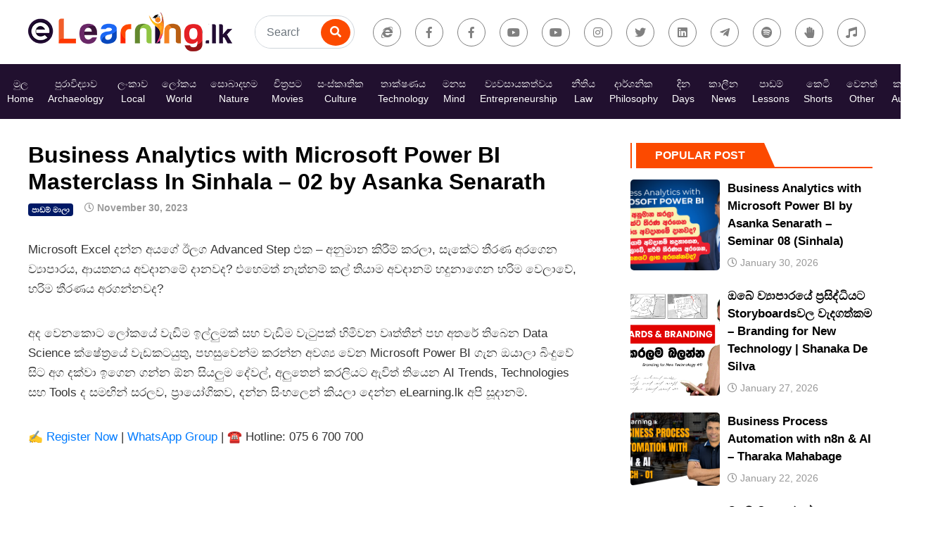

--- FILE ---
content_type: text/html; charset=UTF-8
request_url: https://elearning.lk/blog/business-analytics-with-microsoft-power-bi-masterclass-in-sinhala-02-by-asanka-senarath/
body_size: 48162
content:
<!DOCTYPE html>
<html lang="en">
<head>
	<title>Business Analytics with Microsoft Power BI Masterclass In Sinhala &#8211; 02 by Asanka Senarath | eLearning.lk :: Blog &#8211; Science, Philosophy, Social, Innovation &amp; Infotainment</title>
	<meta charset="utf-8">
    <meta name="viewport" content="width=device-width, initial-scale=1, shrink-to-fit=no">
			<link rel="shortcut icon" href="https://elearning.lk/blog/wp-content/uploads/2019/12/favicon.ico" />
	
	<meta name='robots' content='max-image-preview:large' />
<link rel='dns-prefetch' href='//platform-api.sharethis.com' />
<link rel='dns-prefetch' href='//cdnjs.cloudflare.com' />
<link rel='dns-prefetch' href='//stackpath.bootstrapcdn.com' />
<link rel='dns-prefetch' href='//ajax.googleapis.com' />
<link rel='dns-prefetch' href='//maps.googleapis.com' />
<link rel='dns-prefetch' href='//code.jquery.com' />
<link rel='dns-prefetch' href='//s.w.org' />
		<!-- This site uses the Google Analytics by MonsterInsights plugin v8.4.0 - Using Analytics tracking - https://www.monsterinsights.com/ -->
							<script src="//www.googletagmanager.com/gtag/js?id=UA-112445268-1"  data-cfasync="false" data-wpfc-render="false" type="text/javascript" async></script>
			<script data-cfasync="false" data-wpfc-render="false" type="text/javascript">
				var mi_version = '8.4.0';
				var mi_track_user = true;
				var mi_no_track_reason = '';
				
								var disableStrs = [
															'ga-disable-UA-112445268-1',
									];

				/* Function to detect opted out users */
				function __gtagTrackerIsOptedOut() {
					for ( var index = 0; index < disableStrs.length; index++ ) {
						if ( document.cookie.indexOf( disableStrs[ index ] + '=true' ) > -1 ) {
							return true;
						}
					}

					return false;
				}

				/* Disable tracking if the opt-out cookie exists. */
				if ( __gtagTrackerIsOptedOut() ) {
					for ( var index = 0; index < disableStrs.length; index++ ) {
						window[ disableStrs[ index ] ] = true;
					}
				}

				/* Opt-out function */
				function __gtagTrackerOptout() {
					for ( var index = 0; index < disableStrs.length; index++ ) {
						document.cookie = disableStrs[ index ] + '=true; expires=Thu, 31 Dec 2099 23:59:59 UTC; path=/';
						window[ disableStrs[ index ] ] = true;
					}
				}

				if ( 'undefined' === typeof gaOptout ) {
					function gaOptout() {
						__gtagTrackerOptout();
					}
				}
								window.dataLayer = window.dataLayer || [];

				window.MonsterInsightsDualTracker = {
					helpers: {},
					trackers: {},
				};
				if ( mi_track_user ) {
					function __gtagDataLayer() {
						dataLayer.push( arguments );
					}

					function __gtagTracker( type, name, parameters ) {
						if (!parameters) {
							parameters = {};
						}

						if (parameters.send_to) {
							__gtagDataLayer.apply( null, arguments );
							return;
						}

						if ( type === 'event' ) {
							
															parameters.send_to = monsterinsights_frontend.ua;
								__gtagDataLayer( type, name, parameters );
													} else {
							__gtagDataLayer.apply( null, arguments );
						}
					}
					__gtagTracker( 'js', new Date() );
					__gtagTracker( 'set', {
						'developer_id.dZGIzZG' : true,
											} );
															__gtagTracker( 'config', 'UA-112445268-1', {"forceSSL":"true","link_attribution":"true"} );
										window.gtag = __gtagTracker;											(function () {
							/* https://developers.google.com/analytics/devguides/collection/analyticsjs/ */
							/* ga and __gaTracker compatibility shim. */
							var noopfn = function () {
								return null;
							};
							var newtracker = function () {
								return new Tracker();
							};
							var Tracker = function () {
								return null;
							};
							var p = Tracker.prototype;
							p.get = noopfn;
							p.set = noopfn;
							p.send = function (){
								var args = Array.prototype.slice.call(arguments);
								args.unshift( 'send' );
								__gaTracker.apply(null, args);
							};
							var __gaTracker = function () {
								var len = arguments.length;
								if ( len === 0 ) {
									return;
								}
								var f = arguments[len - 1];
								if ( typeof f !== 'object' || f === null || typeof f.hitCallback !== 'function' ) {
									if ( 'send' === arguments[0] ) {
										var hitConverted, hitObject = false, action;
										if ( 'event' === arguments[1] ) {
											if ( 'undefined' !== typeof arguments[3] ) {
												hitObject = {
													'eventAction': arguments[3],
													'eventCategory': arguments[2],
													'eventLabel': arguments[4],
													'value': arguments[5] ? arguments[5] : 1,
												}
											}
										}
										if ( 'pageview' === arguments[1] ) {
											if ( 'undefined' !== typeof arguments[2] ) {
												hitObject = {
													'eventAction': 'page_view',
													'page_path' : arguments[2],
												}
											}
										}
										if ( typeof arguments[2] === 'object' ) {
											hitObject = arguments[2];
										}
										if ( typeof arguments[5] === 'object' ) {
											Object.assign( hitObject, arguments[5] );
										}
										if ( 'undefined' !== typeof arguments[1].hitType ) {
											hitObject = arguments[1];
											if ( 'pageview' === hitObject.hitType ) {
												hitObject.eventAction = 'page_view';
											}
										}
										if ( hitObject ) {
											action = 'timing' === arguments[1].hitType ? 'timing_complete' : hitObject.eventAction;
											hitConverted = mapArgs( hitObject );
											__gtagTracker( 'event', action, hitConverted );
										}
									}
									return;
								}

								function mapArgs( args ) {
									var arg, hit = {};
									var gaMap = {
										'eventCategory': 'event_category',
										'eventAction': 'event_action',
										'eventLabel': 'event_label',
										'eventValue': 'event_value',
										'nonInteraction': 'non_interaction',
										'timingCategory': 'event_category',
										'timingVar': 'name',
										'timingValue': 'value',
										'timingLabel': 'event_label',
										'page' : 'page_path',
										'location' : 'page_location',
										'title' : 'page_title',
									};
									for ( arg in args ) {
																				if ( ! ( ! args.hasOwnProperty(arg) || ! gaMap.hasOwnProperty(arg) ) ) {
											hit[gaMap[arg]] = args[arg];
										} else {
											hit[arg] = args[arg];
										}
									}
									return hit;
								}

								try {
									f.hitCallback();
								} catch ( ex ) {
								}
							};
							__gaTracker.create = newtracker;
							__gaTracker.getByName = newtracker;
							__gaTracker.getAll = function () {
								return [];
							};
							__gaTracker.remove = noopfn;
							__gaTracker.loaded = true;
							window['__gaTracker'] = __gaTracker;
						})();
									} else {
										console.log( "" );
					( function () {
							function __gtagTracker() {
								return null;
							}
							window['__gtagTracker'] = __gtagTracker;
							window['gtag'] = __gtagTracker;
					} )();
									}
			</script>
				<!-- / Google Analytics by MonsterInsights -->
		<script type="text/javascript">
window._wpemojiSettings = {"baseUrl":"https:\/\/s.w.org\/images\/core\/emoji\/13.1.0\/72x72\/","ext":".png","svgUrl":"https:\/\/s.w.org\/images\/core\/emoji\/13.1.0\/svg\/","svgExt":".svg","source":{"concatemoji":"https:\/\/elearning.lk\/blog\/wp-includes\/js\/wp-emoji-release.min.js"}};
/*! This file is auto-generated */
!function(e,a,t){var n,r,o,i=a.createElement("canvas"),p=i.getContext&&i.getContext("2d");function s(e,t){var a=String.fromCharCode;p.clearRect(0,0,i.width,i.height),p.fillText(a.apply(this,e),0,0);e=i.toDataURL();return p.clearRect(0,0,i.width,i.height),p.fillText(a.apply(this,t),0,0),e===i.toDataURL()}function c(e){var t=a.createElement("script");t.src=e,t.defer=t.type="text/javascript",a.getElementsByTagName("head")[0].appendChild(t)}for(o=Array("flag","emoji"),t.supports={everything:!0,everythingExceptFlag:!0},r=0;r<o.length;r++)t.supports[o[r]]=function(e){if(!p||!p.fillText)return!1;switch(p.textBaseline="top",p.font="600 32px Arial",e){case"flag":return s([127987,65039,8205,9895,65039],[127987,65039,8203,9895,65039])?!1:!s([55356,56826,55356,56819],[55356,56826,8203,55356,56819])&&!s([55356,57332,56128,56423,56128,56418,56128,56421,56128,56430,56128,56423,56128,56447],[55356,57332,8203,56128,56423,8203,56128,56418,8203,56128,56421,8203,56128,56430,8203,56128,56423,8203,56128,56447]);case"emoji":return!s([10084,65039,8205,55357,56613],[10084,65039,8203,55357,56613])}return!1}(o[r]),t.supports.everything=t.supports.everything&&t.supports[o[r]],"flag"!==o[r]&&(t.supports.everythingExceptFlag=t.supports.everythingExceptFlag&&t.supports[o[r]]);t.supports.everythingExceptFlag=t.supports.everythingExceptFlag&&!t.supports.flag,t.DOMReady=!1,t.readyCallback=function(){t.DOMReady=!0},t.supports.everything||(n=function(){t.readyCallback()},a.addEventListener?(a.addEventListener("DOMContentLoaded",n,!1),e.addEventListener("load",n,!1)):(e.attachEvent("onload",n),a.attachEvent("onreadystatechange",function(){"complete"===a.readyState&&t.readyCallback()})),(n=t.source||{}).concatemoji?c(n.concatemoji):n.wpemoji&&n.twemoji&&(c(n.twemoji),c(n.wpemoji)))}(window,document,window._wpemojiSettings);
</script>
<style type="text/css">
img.wp-smiley,
img.emoji {
	display: inline !important;
	border: none !important;
	box-shadow: none !important;
	height: 1em !important;
	width: 1em !important;
	margin: 0 0.07em !important;
	vertical-align: -0.1em !important;
	background: none !important;
	padding: 0 !important;
}
</style>
	<link rel='stylesheet' id='wp-block-library-css'  href='https://elearning.lk/blog/wp-includes/css/dist/block-library/style.min.css' type='text/css' media='all' />
<style id='global-styles-inline-css' type='text/css'>
body{--wp--preset--color--black: #000000;--wp--preset--color--cyan-bluish-gray: #abb8c3;--wp--preset--color--white: #ffffff;--wp--preset--color--pale-pink: #f78da7;--wp--preset--color--vivid-red: #cf2e2e;--wp--preset--color--luminous-vivid-orange: #ff6900;--wp--preset--color--luminous-vivid-amber: #fcb900;--wp--preset--color--light-green-cyan: #7bdcb5;--wp--preset--color--vivid-green-cyan: #00d084;--wp--preset--color--pale-cyan-blue: #8ed1fc;--wp--preset--color--vivid-cyan-blue: #0693e3;--wp--preset--color--vivid-purple: #9b51e0;--wp--preset--gradient--vivid-cyan-blue-to-vivid-purple: linear-gradient(135deg,rgba(6,147,227,1) 0%,rgb(155,81,224) 100%);--wp--preset--gradient--light-green-cyan-to-vivid-green-cyan: linear-gradient(135deg,rgb(122,220,180) 0%,rgb(0,208,130) 100%);--wp--preset--gradient--luminous-vivid-amber-to-luminous-vivid-orange: linear-gradient(135deg,rgba(252,185,0,1) 0%,rgba(255,105,0,1) 100%);--wp--preset--gradient--luminous-vivid-orange-to-vivid-red: linear-gradient(135deg,rgba(255,105,0,1) 0%,rgb(207,46,46) 100%);--wp--preset--gradient--very-light-gray-to-cyan-bluish-gray: linear-gradient(135deg,rgb(238,238,238) 0%,rgb(169,184,195) 100%);--wp--preset--gradient--cool-to-warm-spectrum: linear-gradient(135deg,rgb(74,234,220) 0%,rgb(151,120,209) 20%,rgb(207,42,186) 40%,rgb(238,44,130) 60%,rgb(251,105,98) 80%,rgb(254,248,76) 100%);--wp--preset--gradient--blush-light-purple: linear-gradient(135deg,rgb(255,206,236) 0%,rgb(152,150,240) 100%);--wp--preset--gradient--blush-bordeaux: linear-gradient(135deg,rgb(254,205,165) 0%,rgb(254,45,45) 50%,rgb(107,0,62) 100%);--wp--preset--gradient--luminous-dusk: linear-gradient(135deg,rgb(255,203,112) 0%,rgb(199,81,192) 50%,rgb(65,88,208) 100%);--wp--preset--gradient--pale-ocean: linear-gradient(135deg,rgb(255,245,203) 0%,rgb(182,227,212) 50%,rgb(51,167,181) 100%);--wp--preset--gradient--electric-grass: linear-gradient(135deg,rgb(202,248,128) 0%,rgb(113,206,126) 100%);--wp--preset--gradient--midnight: linear-gradient(135deg,rgb(2,3,129) 0%,rgb(40,116,252) 100%);--wp--preset--duotone--dark-grayscale: url('#wp-duotone-dark-grayscale');--wp--preset--duotone--grayscale: url('#wp-duotone-grayscale');--wp--preset--duotone--purple-yellow: url('#wp-duotone-purple-yellow');--wp--preset--duotone--blue-red: url('#wp-duotone-blue-red');--wp--preset--duotone--midnight: url('#wp-duotone-midnight');--wp--preset--duotone--magenta-yellow: url('#wp-duotone-magenta-yellow');--wp--preset--duotone--purple-green: url('#wp-duotone-purple-green');--wp--preset--duotone--blue-orange: url('#wp-duotone-blue-orange');--wp--preset--font-size--small: 13px;--wp--preset--font-size--medium: 20px;--wp--preset--font-size--large: 36px;--wp--preset--font-size--x-large: 42px;}.has-black-color{color: var(--wp--preset--color--black) !important;}.has-cyan-bluish-gray-color{color: var(--wp--preset--color--cyan-bluish-gray) !important;}.has-white-color{color: var(--wp--preset--color--white) !important;}.has-pale-pink-color{color: var(--wp--preset--color--pale-pink) !important;}.has-vivid-red-color{color: var(--wp--preset--color--vivid-red) !important;}.has-luminous-vivid-orange-color{color: var(--wp--preset--color--luminous-vivid-orange) !important;}.has-luminous-vivid-amber-color{color: var(--wp--preset--color--luminous-vivid-amber) !important;}.has-light-green-cyan-color{color: var(--wp--preset--color--light-green-cyan) !important;}.has-vivid-green-cyan-color{color: var(--wp--preset--color--vivid-green-cyan) !important;}.has-pale-cyan-blue-color{color: var(--wp--preset--color--pale-cyan-blue) !important;}.has-vivid-cyan-blue-color{color: var(--wp--preset--color--vivid-cyan-blue) !important;}.has-vivid-purple-color{color: var(--wp--preset--color--vivid-purple) !important;}.has-black-background-color{background-color: var(--wp--preset--color--black) !important;}.has-cyan-bluish-gray-background-color{background-color: var(--wp--preset--color--cyan-bluish-gray) !important;}.has-white-background-color{background-color: var(--wp--preset--color--white) !important;}.has-pale-pink-background-color{background-color: var(--wp--preset--color--pale-pink) !important;}.has-vivid-red-background-color{background-color: var(--wp--preset--color--vivid-red) !important;}.has-luminous-vivid-orange-background-color{background-color: var(--wp--preset--color--luminous-vivid-orange) !important;}.has-luminous-vivid-amber-background-color{background-color: var(--wp--preset--color--luminous-vivid-amber) !important;}.has-light-green-cyan-background-color{background-color: var(--wp--preset--color--light-green-cyan) !important;}.has-vivid-green-cyan-background-color{background-color: var(--wp--preset--color--vivid-green-cyan) !important;}.has-pale-cyan-blue-background-color{background-color: var(--wp--preset--color--pale-cyan-blue) !important;}.has-vivid-cyan-blue-background-color{background-color: var(--wp--preset--color--vivid-cyan-blue) !important;}.has-vivid-purple-background-color{background-color: var(--wp--preset--color--vivid-purple) !important;}.has-black-border-color{border-color: var(--wp--preset--color--black) !important;}.has-cyan-bluish-gray-border-color{border-color: var(--wp--preset--color--cyan-bluish-gray) !important;}.has-white-border-color{border-color: var(--wp--preset--color--white) !important;}.has-pale-pink-border-color{border-color: var(--wp--preset--color--pale-pink) !important;}.has-vivid-red-border-color{border-color: var(--wp--preset--color--vivid-red) !important;}.has-luminous-vivid-orange-border-color{border-color: var(--wp--preset--color--luminous-vivid-orange) !important;}.has-luminous-vivid-amber-border-color{border-color: var(--wp--preset--color--luminous-vivid-amber) !important;}.has-light-green-cyan-border-color{border-color: var(--wp--preset--color--light-green-cyan) !important;}.has-vivid-green-cyan-border-color{border-color: var(--wp--preset--color--vivid-green-cyan) !important;}.has-pale-cyan-blue-border-color{border-color: var(--wp--preset--color--pale-cyan-blue) !important;}.has-vivid-cyan-blue-border-color{border-color: var(--wp--preset--color--vivid-cyan-blue) !important;}.has-vivid-purple-border-color{border-color: var(--wp--preset--color--vivid-purple) !important;}.has-vivid-cyan-blue-to-vivid-purple-gradient-background{background: var(--wp--preset--gradient--vivid-cyan-blue-to-vivid-purple) !important;}.has-light-green-cyan-to-vivid-green-cyan-gradient-background{background: var(--wp--preset--gradient--light-green-cyan-to-vivid-green-cyan) !important;}.has-luminous-vivid-amber-to-luminous-vivid-orange-gradient-background{background: var(--wp--preset--gradient--luminous-vivid-amber-to-luminous-vivid-orange) !important;}.has-luminous-vivid-orange-to-vivid-red-gradient-background{background: var(--wp--preset--gradient--luminous-vivid-orange-to-vivid-red) !important;}.has-very-light-gray-to-cyan-bluish-gray-gradient-background{background: var(--wp--preset--gradient--very-light-gray-to-cyan-bluish-gray) !important;}.has-cool-to-warm-spectrum-gradient-background{background: var(--wp--preset--gradient--cool-to-warm-spectrum) !important;}.has-blush-light-purple-gradient-background{background: var(--wp--preset--gradient--blush-light-purple) !important;}.has-blush-bordeaux-gradient-background{background: var(--wp--preset--gradient--blush-bordeaux) !important;}.has-luminous-dusk-gradient-background{background: var(--wp--preset--gradient--luminous-dusk) !important;}.has-pale-ocean-gradient-background{background: var(--wp--preset--gradient--pale-ocean) !important;}.has-electric-grass-gradient-background{background: var(--wp--preset--gradient--electric-grass) !important;}.has-midnight-gradient-background{background: var(--wp--preset--gradient--midnight) !important;}.has-small-font-size{font-size: var(--wp--preset--font-size--small) !important;}.has-medium-font-size{font-size: var(--wp--preset--font-size--medium) !important;}.has-large-font-size{font-size: var(--wp--preset--font-size--large) !important;}.has-x-large-font-size{font-size: var(--wp--preset--font-size--x-large) !important;}
</style>
<link rel='stylesheet' id='wpfc-css'  href='https://elearning.lk/blog/wp-content/plugins/gs-facebook-comments/public/css/wpfc-public.css' type='text/css' media='all' />
<link rel='stylesheet' id='share-this-share-buttons-sticky-css'  href='https://elearning.lk/blog/wp-content/plugins/sharethis-share-buttons/css/mu-style.css' type='text/css' media='all' />
<link rel='stylesheet' id='ppress-frontend-css'  href='https://elearning.lk/blog/wp-content/plugins/wp-user-avatar/assets/css/frontend.min.css' type='text/css' media='all' />
<link rel='stylesheet' id='ppress-flatpickr-css'  href='https://elearning.lk/blog/wp-content/plugins/wp-user-avatar/assets/flatpickr/flatpickr.min.css' type='text/css' media='all' />
<link rel='stylesheet' id='ppress-select2-css'  href='https://elearning.lk/blog/wp-content/plugins/wp-user-avatar/assets/select2/select2.min.css' type='text/css' media='all' />
<link rel='stylesheet' id='nextgen_widgets_style-css'  href='https://elearning.lk/blog/wp-content/plugins/nextgen-gallery/products/photocrati_nextgen/modules/widget/static/widgets.css' type='text/css' media='all' />
<link rel='stylesheet' id='nextgen_basic_thumbnails_style-css'  href='https://elearning.lk/blog/wp-content/plugins/nextgen-gallery/products/photocrati_nextgen/modules/nextgen_basic_gallery/static/thumbnails/nextgen_basic_thumbnails.css' type='text/css' media='all' />
<link rel='stylesheet' id='nextgen_basic_slideshow_style-css'  href='https://elearning.lk/blog/wp-content/plugins/nextgen-gallery/products/photocrati_nextgen/modules/nextgen_basic_gallery/static/slideshow/ngg_basic_slideshow.css' type='text/css' media='all' />
<link rel='stylesheet' id='theme-styles-css'  href='https://elearning.lk/blog/wp-content/themes/elerning-blog-maya/style.css' type='text/css' media='screen' />
<link rel='stylesheet' id='master-styles-css'  href='https://elearning.lk/blog/wp-content/themes/elerning-blog-maya/css/master.css' type='text/css' media='screen' />
<link rel='stylesheet' id='bootstrap-styles-css'  href='https://stackpath.bootstrapcdn.com/bootstrap/4.3.1/css/bootstrap.min.css' type='text/css' media='screen' />
<link rel='stylesheet' id='mmenu-styles-css'  href='https://cdnjs.cloudflare.com/ajax/libs/jQuery.mmenu/7.0.6/jquery.mmenu.all.css' type='text/css' media='screen' />
<link rel='stylesheet' id='fontawesome-styles-css'  href='https://use.fontawesome.com/releases/v5.7.2/css/all.css' type='text/css' media='screen' />
<link rel='stylesheet' id='OwlCarousel2-styles-css'  href='https://cdnjs.cloudflare.com/ajax/libs/OwlCarousel2/2.3.4/assets/owl.carousel.min.css' type='text/css' media='screen' />
<link rel='stylesheet' id='OwlCarousel2-theme-styles-css'  href='https://cdnjs.cloudflare.com/ajax/libs/OwlCarousel2/2.3.4/assets/owl.theme.default.min.css' type='text/css' media='screen' />
<link rel='stylesheet' id='animate-styles-css'  href='https://elearning.lk/blog/wp-content/themes/elerning-blog-maya/css/animate.min.css' type='text/css' media='screen' />
<link rel='stylesheet' id='jquery-ui-styles-css'  href='//code.jquery.com/ui/1.12.1/themes/base/jquery-ui.css' type='text/css' media='screen' />
<!--n2css--><script type='text/javascript' id='monsterinsights-frontend-script-js-extra'>
/* <![CDATA[ */
var monsterinsights_frontend = {"js_events_tracking":"true","download_extensions":"doc,pdf,ppt,zip,xls,docx,pptx,xlsx","inbound_paths":"[{\"path\":\"\\\/go\\\/\",\"label\":\"affiliate\"},{\"path\":\"\\\/recommend\\\/\",\"label\":\"affiliate\"}]","home_url":"https:\/\/elearning.lk\/blog","hash_tracking":"false","ua":"UA-112445268-1","v4_id":""};
/* ]]> */
</script>
<script type='text/javascript' src='https://elearning.lk/blog/wp-content/plugins/google-analytics-for-wordpress/assets/js/frontend-gtag.min.js' id='monsterinsights-frontend-script-js'></script>
<script type='text/javascript' src='https://elearning.lk/blog/wp-includes/js/jquery/jquery.min.js' id='jquery-core-js'></script>
<script type='text/javascript' src='https://elearning.lk/blog/wp-includes/js/jquery/jquery-migrate.min.js' id='jquery-migrate-js'></script>
<script type='text/javascript' src='https://elearning.lk/blog/wp-content/plugins/gs-facebook-comments/public/js/wpfc-public.js' id='wpfc-js'></script>
<script type='text/javascript' src='//platform-api.sharethis.com/js/sharethis.js#property=5e44bfe6543af5001235be3c&#038;product=inline-buttons' id='share-this-share-buttons-mu-js'></script>
<script type='text/javascript' src='https://elearning.lk/blog/wp-content/plugins/wp-user-avatar/assets/flatpickr/flatpickr.min.js' id='ppress-flatpickr-js'></script>
<script type='text/javascript' src='https://elearning.lk/blog/wp-content/plugins/wp-user-avatar/assets/select2/select2.min.js' id='ppress-select2-js'></script>
<script type='text/javascript' src='https://cdnjs.cloudflare.com/ajax/libs/jQuery.mmenu/7.0.6/jquery.mmenu.all.js' id='mmenu-js-js'></script>
<script type='text/javascript' src='https://cdnjs.cloudflare.com/ajax/libs/OwlCarousel2/2.3.4/owl.carousel.min.js' id='OwlCarousel2-js-js'></script>
<script type='text/javascript' src='//code.jquery.com/ui/1.12.1/jquery-ui.js' id='jquery-ui-js-js'></script>
<link rel="https://api.w.org/" href="https://elearning.lk/blog/wp-json/" /><link rel="alternate" type="application/json" href="https://elearning.lk/blog/wp-json/wp/v2/posts/10664" /><link rel="EditURI" type="application/rsd+xml" title="RSD" href="https://elearning.lk/blog/xmlrpc.php?rsd" />
<link rel="wlwmanifest" type="application/wlwmanifest+xml" href="https://elearning.lk/blog/wp-includes/wlwmanifest.xml" /> 
<meta name="generator" content="WordPress 5.9.1" />
<link rel="canonical" href="https://elearning.lk/blog/business-analytics-with-microsoft-power-bi-masterclass-in-sinhala-02-by-asanka-senarath/" />
<link rel='shortlink' href='https://elearning.lk/blog/?p=10664' />
<link rel="alternate" type="application/json+oembed" href="https://elearning.lk/blog/wp-json/oembed/1.0/embed?url=https%3A%2F%2Felearning.lk%2Fblog%2Fbusiness-analytics-with-microsoft-power-bi-masterclass-in-sinhala-02-by-asanka-senarath%2F" />
<link rel="alternate" type="text/xml+oembed" href="https://elearning.lk/blog/wp-json/oembed/1.0/embed?url=https%3A%2F%2Felearning.lk%2Fblog%2Fbusiness-analytics-with-microsoft-power-bi-masterclass-in-sinhala-02-by-asanka-senarath%2F&#038;format=xml" />
<link rel="icon" href="https://elearning.lk/blog/wp-content/uploads/2019/12/favicon.ico" sizes="32x32" />
<link rel="icon" href="https://elearning.lk/blog/wp-content/uploads/2019/12/favicon.ico" sizes="192x192" />
<link rel="apple-touch-icon" href="https://elearning.lk/blog/wp-content/uploads/2019/12/favicon.ico" />
<meta name="msapplication-TileImage" content="https://elearning.lk/blog/wp-content/uploads/2019/12/favicon.ico" />
	
	<!-- Ad Sense -->
	<script data-ad-client="ca-pub-3389298215063842" async src="https://pagead2.googlesyndication.com/pagead/js/adsbygoogle.js"></script>
	<meta property="fb:pages" content="111290109547410" /> 
</head>
<body class="post-template-default single single-post postid-10664 single-format-standard desktop chrome">

	<header>
		<!-- Static navbar -->
		<nav class="navbar navbar-expand-md">
	    	<div class="topWrapper">
				<div class="container p-0">
					<a class="navbar-brand" href="https://elearning.lk/blog">
													<img src="https://elearning.lk/blog/wp-content/uploads/2019/12/elearning.lk-sri-lanka-logo.png" alt="eLearning.lk :: Blog &#8211; Science, Philosophy, Social, Innovation &amp; Infotainment" />
											</a>
					<div class="searchBarWrap">
						<form role="search" method="get" class="search-form" action="https://elearning.lk/blog/">
							<div class="input-group">
								<input 
									type="search" 
									class="form-control" 
									placeholder="Search ..." 
									aria-label="Search ..." 
									value="" 
									name="s" 
									id="searchItem" 
								/>
								<div class="input-group-append">
									<span class="input-group-text">
										<button type="submit" class="btn"><i class="fas fa-search"></i></button>
									</span>
								</div>
							</div>
							<input type="hidden" value="post" name="post_type" id="post_type" />
						</form>
					</div>
					<ul class="socialWrap">
						<li title="Website"><a href="https://elearning.lk/" target="_blank" rel="noopener noreferrer"><i class="fab fa-internet-explorer"></i></a></li>
													<li title="Facebook Page"><a href="https://www.facebook.com/elearninglk/" target="_blank" rel="noopener noreferrer"><i class="fab fa-facebook-f"></i></a></li>
																			<li title="Facebook Group"><a href="https://www.facebook.com/groups/2125291307796201" target="_blank" rel="noopener noreferrer"><i class="fab fa-facebook-f"></i></a></li>
																			<li title="Main YouTube Channel"><a href="https://www.youtube.com/eLearningLK/videos" target="_blank" rel="noopener noreferrer"><i class="fab fa-youtube"></i></a></li>
																			<li title="Free Lessons"><a href="https://www.youtube.com/channel/UCNPswKyohe5t4ovcYvvVwPA/videos" target="_blank" rel="noopener noreferrer"><i class="fab fa-youtube"></i></a></li>
						                     <li title="Instagram"><a href="https://www.instagram.com/elearning.lk/" target="_blank" rel="noopener noreferrer"><i class="fab fa-instagram"></i></a></li> 
						 
													 <li title="Twitter"><a href="https://twitter.com/elearninglk" target="_blank" rel="noopener noreferrer"><i class="fab fa-twitter"></i></a></li> 
						 <li title="LinkedIn"><a href="http://linkedin.com/company/elearninglk" target="_blank" rel="noopener noreferrer"><i class="fab fa-linkedin"></i></a></li> 
						 
													<li title="Telegram"><a href="https://t.me/elearninglk" target="_blank" rel="noopener noreferrer"><i class="fab fa-telegram-plane"></i></a></li>
						 
													<li title="Anchor - Knowledge Series"><a href="https://anchor.fm/elearninglk-pod-casts" target="_blank" rel="noopener noreferrer"><i class="fab fa-spotify"></i></a></li>
																			<li title="Clubhouse"><a href="https://clubhousedb.com/club/2118451311-elearning-lk" target="_blank" rel="noopener noreferrer"><i class="fas fa-hand-paper"></i></a></li>
																			<li title="TikTok"><a href="https://www.tiktok.com/@elearninglk?lang=en" target="_blank" rel="noopener noreferrer"><i class="fas fa-music"></i></a></li>
											</ul>
									</div>
			</div>
	      	<div class="collapse navbar-collapse" id="navbarCollapse">
	      		<ul id="menu-main-menu" class="menu navbar-nav"><li id="menu-item-98" class="menu-item menu-item-type-post_type menu-item-object-page menu-item-home menu-item-98"><a href="https://elearning.lk/blog/">මුල<span>Home</span></a></li>
<li id="menu-item-46" class="menu-item menu-item-type-taxonomy menu-item-object-category menu-item-46"><a href="https://elearning.lk/blog/category/elearning-sri-lanka-blog-archaeology/">පුරාවිද්‍යාව<span>Archaeology</span></a></li>
<li id="menu-item-51" class="menu-item menu-item-type-taxonomy menu-item-object-category menu-item-51"><a href="https://elearning.lk/blog/category/elearning-sri-lanka-blog-sri-lankan-history/">ලංකාව<span>Local</span></a></li>
<li id="menu-item-52" class="menu-item menu-item-type-taxonomy menu-item-object-category menu-item-52"><a href="https://elearning.lk/blog/category/elearning-sri-lanka-blog-world-history/">ලෝකය<span>World</span></a></li>
<li id="menu-item-48" class="menu-item menu-item-type-taxonomy menu-item-object-category menu-item-48"><a href="https://elearning.lk/blog/category/elearning-sri-lanka-blog-plants-and-animals/">සොබාදහම<span>Nature</span></a></li>
<li id="menu-item-50" class="menu-item menu-item-type-taxonomy menu-item-object-category menu-item-50"><a href="https://elearning.lk/blog/category/elearning-sri-lanka-blog-movies/">චිත්‍රපට<span>Movies</span></a></li>
<li id="menu-item-380" class="menu-item menu-item-type-taxonomy menu-item-object-category menu-item-380"><a href="https://elearning.lk/blog/category/elearning-sri-lanka-cultures/">සංස්කෘතික<span>Culture</span></a></li>
<li id="menu-item-554" class="menu-item menu-item-type-taxonomy menu-item-object-category menu-item-554"><a href="https://elearning.lk/blog/category/elearning-sri-lanka-science-and-technology/">තාක්ෂණය<span>Technology</span></a></li>
<li id="menu-item-559" class="menu-item menu-item-type-taxonomy menu-item-object-category menu-item-559"><a href="https://elearning.lk/blog/category/elearning-sri-lanka-psychology/">මනස<span>Mind</span></a></li>
<li id="menu-item-560" class="menu-item menu-item-type-taxonomy menu-item-object-category menu-item-560"><a href="https://elearning.lk/blog/category/elearning-sri-lanka-entrepreneurship/">ව්‍යවසායකත්වය<span>Entrepreneurship</span></a></li>
<li id="menu-item-672" class="menu-item menu-item-type-taxonomy menu-item-object-category menu-item-672"><a href="https://elearning.lk/blog/category/elearning-sri-lanka-blog-social-studies-law-and-peace/">නීතිය<span>Law</span></a></li>
<li id="menu-item-561" class="menu-item menu-item-type-taxonomy menu-item-object-category menu-item-561"><a href="https://elearning.lk/blog/category/elearning-sri-lanka-blog-religion-and-philosophy/">දාර්ශනික<span>Philosophy</span></a></li>
<li id="menu-item-53" class="menu-item menu-item-type-taxonomy menu-item-object-category menu-item-53"><a href="https://elearning.lk/blog/category/elearning-sri-lanka-blog-special-days/">දින<span>Days</span></a></li>
<li id="menu-item-49" class="menu-item menu-item-type-taxonomy menu-item-object-category menu-item-49"><a href="https://elearning.lk/blog/category/elearning-sri-lanka-blog-short-articles/">කාලීන<span>News</span></a></li>
<li id="menu-item-790" class="menu-item menu-item-type-taxonomy menu-item-object-category current-post-ancestor current-menu-parent current-post-parent menu-item-790"><a href="https://elearning.lk/blog/category/elearning-sri-lanka-online-courses-and-lessons/">පාඩම්<span>Lessons</span></a></li>
<li id="menu-item-5069" class="menu-item menu-item-type-taxonomy menu-item-object-category menu-item-5069"><a href="https://elearning.lk/blog/category/short-articles/">කෙටි  <span>Shorts</span></a></li>
<li id="menu-item-645" class="menu-item menu-item-type-taxonomy menu-item-object-category menu-item-645"><a href="https://elearning.lk/blog/category/elearning-sri-lanka-other/">වෙනත්<span>Other</span></a></li>
<li id="menu-item-5061" class="menu-item menu-item-type-post_type menu-item-object-page menu-item-5061"><a href="https://elearning.lk/blog/authors/">කතුවරු<span>Authors</span></a></li>
</ul>	      	</div>
	    </nav>
	</header>

<section class="sectionWrap" id="singlePageWrap">
	<div class="container p-0 d-flex flex-wrap">
		<div class="mainContainerWrap">

            <div class="titleWrap">
                <h1>Business Analytics with Microsoft Power BI Masterclass In Sinhala &#8211; 02 by Asanka Senarath</h1>
                <div class="metas d-flex">
                    <div class="terms">
                                                    <span class="badge" style="background-color : #001966"><a href="https://elearning.lk/blog/category/elearning-sri-lanka-online-courses-and-lessons/">පාඩම් මාලා</a></span>
                                            </div>
                    <div class="date"><i class="far fa-clock"></i> November 30, 2023</div>
                </div>
            </div>

            <div class="featuredImage"><img width="1160" height="550" src="https://elearning.lk/blog/wp-content/uploads/2023/11/business-analytics-with-microsoft-power-bi-masterclass-in-sinhala-02-by-asanka-senarath.jpg" class="attachment-full size-full wp-post-image" alt="" srcset="https://elearning.lk/blog/wp-content/uploads/2023/11/business-analytics-with-microsoft-power-bi-masterclass-in-sinhala-02-by-asanka-senarath.jpg 1160w, https://elearning.lk/blog/wp-content/uploads/2023/11/business-analytics-with-microsoft-power-bi-masterclass-in-sinhala-02-by-asanka-senarath-300x142.jpg 300w, https://elearning.lk/blog/wp-content/uploads/2023/11/business-analytics-with-microsoft-power-bi-masterclass-in-sinhala-02-by-asanka-senarath-1024x486.jpg 1024w, https://elearning.lk/blog/wp-content/uploads/2023/11/business-analytics-with-microsoft-power-bi-masterclass-in-sinhala-02-by-asanka-senarath-768x364.jpg 768w" sizes="(max-width: 1160px) 100vw, 1160px" /></div>

            <div class="contWrap"><div style="margin-top: 0px; margin-bottom: 0px;" class="sharethis-inline-share-buttons" ></div><p>Microsoft Excel දන්න අයගේ ඊලග Advanced Step එක &#8211; අනුමාන කිරීම් කරලා, සැකේට තීරණ අරගෙන ව්‍යාපාරය, ආයතනය අවදානමේ දානවද? එහෙමත් නැත්නම් කල් තියාම අවදානම් හදුනාගෙන හරිම වෙලාවේ, හරිම තීරණය අරගන්නවද?</p>
<p>අද වෙනකොට ලෝකයේ වැඩිම ඉල්ලුමක් සහ වැඩිම වැටුපක් හිමිවන වෘත්තීන් පහ අතරේ තිබෙන Data Science ක්ෂේත්‍රයේ වැඩකටයුතු, පහසුවෙන්ම කරන්න අවශ්‍ය වෙන Microsoft Power BI ගැන ඔයාලා බිංදුවේ සිට අග දක්වා ඉගෙන ගන්න ඕන සියලුම දේවල්, අලුතෙන් කරලියට ඇවිත් තියෙන AI Trends, Technologies සහ Tools ද සමඟින් සරලව, ප්‍රායෝගිකව, දන්න සිංහලෙන් කියලා දෙන්න eLearning.lk අපි සූදානම්. </p>
<p>✍️ <a href="https://elearning.lk/sl/power-bi-course-listing" rel="noopener" target="_blank">Register Now</a> | <a href="https://chat.whatsapp.com/GHJ0Vgoz7HE5U79j099XJ6" rel="noopener" target="_blank">WhatsApp Group</a> | ☎️ Hotline: 075 6 700 700</p>
<p><iframe loading="lazy" width="560" height="315" src="https://www.youtube.com/embed/AfT-eP3tlU8?si=hHuOFP3kqdnMRHMo" title="YouTube video player" frameborder="0" allow="accelerometer; autoplay; clipboard-write; encrypted-media; gyroscope; picture-in-picture; web-share" allowfullscreen></iframe></p>
<div class="fb-background-color">
			  <div 
			  	class = "fb-comments" 
			  	data-href = "https://elearning.lk/blog/business-analytics-with-microsoft-power-bi-masterclass-in-sinhala-02-by-asanka-senarath/"
			  	data-numposts = "100"
			  	data-lazy = "true"
				data-colorscheme = "light"
				data-order-by = "social"
				data-mobile=true>
			  </div></div>
		  <style>
		    .fb-background-color {
				background:  !important;
			}
			.fb_iframe_widget_fluid_desktop iframe {
			    width: 100% !important;
			}
		  </style>
		  <div id="author-bio-box" style="background: #f8f8f8; border-top: 2px solid #cccccc; border-bottom: 2px solid #cccccc; color: #333333"><h3><a style="color: #555555;" href="https://elearning.lk/blog/author/elearning-lk/" title="All posts by By eLearning.lk" rel="author">By eLearning.lk</a></h3><div class="bio-gravatar"><img data-del="avatar" src='https://elearning.lk/blog/wp-content/uploads/2020/02/20841189_113555499320871_6121308261244235969_n-150x150.png' class='avatar pp-user-avatar avatar-70 photo ' height='70' width='70'/></div><a target="_blank" rel="nofollow noopener noreferrer" href="https://elearning.lk/" class="bio-icon bio-icon-website"></a><a target="_blank" rel="nofollow noopener noreferrer" href="https://www.facebook.com/elearninglk/" class="bio-icon bio-icon-facebook"></a><a target="_blank" rel="nofollow noopener noreferrer" href="https://twitter.com/ElearningLk" class="bio-icon bio-icon-twitter"></a><a target="_blank" rel="nofollow noopener noreferrer" href="https://www.linkedin.com/company/31555263" class="bio-icon bio-icon-linkedin"></a><a target="_blank" rel="nofollow noopener noreferrer" href="https://www.youtube.com/eLearningLK/videos" class="bio-icon bio-icon-youtube"></a><a target="_blank" rel="nofollow noopener noreferrer" href="https://www.instagram.com/elearning.lk/" class="bio-icon bio-icon-instagram"></a><p class="bio-description">අපි eLearning.lk... විද්‍යාව, තාක්ෂණය හා විචාරවත් චින්තනය ප්‍රවර්ධනයට කැප වූ පුරෝගාමී ඩිජිටල් අවකාශය...</p></div></div>

            <!-- <div class="fbCommentsWrapper"></div> -->
            <div class="socialShare"><div class="sharethis-inline-share-buttons"></div></div>
	 

			
		</div>
		<div class="sidebarWrap">
			
    <div class="sidebarItem popularPostWrap">
        <h3><span>Popular Post</span></h3>
        <div class="sidebarContent">
                            <div class="popularPost d-flex flex-wrap">
                    <div class="imgWrap">
                        <span style="background-image : url(https://elearning.lk/blog/wp-content/uploads/2026/01/Course-Thumbnails-2.png)"></span>
                        <a href="https://elearning.lk/blog/business-analytics-with-microsoft-power-bi-by-asanka-senarath-seminar-08-sinhala/"></a>
                    </div>
                    <div class="contentWrap">
                        <h3><a href="https://elearning.lk/blog/business-analytics-with-microsoft-power-bi-by-asanka-senarath-seminar-08-sinhala/">Business Analytics with Microsoft Power BI by Asanka Senarath &#8211; Seminar 08 (Sinhala)</a></h3>
                        <div class="date"><i class="far fa-clock"></i> January 30, 2026</div>
                    </div>
                </div>
                            <div class="popularPost d-flex flex-wrap">
                    <div class="imgWrap">
                        <span style="background-image : url(https://elearning.lk/blog/wp-content/uploads/2026/01/Shanaka-De-Silva-Branding-3.png)"></span>
                        <a href="https://elearning.lk/blog/storyboards-branding-for-new-technology-shanaka-de-silva/"></a>
                    </div>
                    <div class="contentWrap">
                        <h3><a href="https://elearning.lk/blog/storyboards-branding-for-new-technology-shanaka-de-silva/">ඔබේ ව්‍යාපාරයේ ප්‍රසිද්ධියට Storyboardsවල වැදගත්කම &#8211; Branding for New Technology | Shanaka De Silva</a></h3>
                        <div class="date"><i class="far fa-clock"></i> January 27, 2026</div>
                    </div>
                </div>
                            <div class="popularPost d-flex flex-wrap">
                    <div class="imgWrap">
                        <span style="background-image : url(https://elearning.lk/blog/wp-content/uploads/2026/01/Course-Thumbnails-1.png)"></span>
                        <a href="https://elearning.lk/blog/business-process-automation-with-n8n-ai-tharaka-mahabage/"></a>
                    </div>
                    <div class="contentWrap">
                        <h3><a href="https://elearning.lk/blog/business-process-automation-with-n8n-ai-tharaka-mahabage/">Business Process Automation with n8n &#038; AI &#8211; Tharaka Mahabage</a></h3>
                        <div class="date"><i class="far fa-clock"></i> January 22, 2026</div>
                    </div>
                </div>
                            <div class="popularPost d-flex flex-wrap">
                    <div class="imgWrap">
                        <span style="background-image : url(https://elearning.lk/blog/wp-content/uploads/2026/01/Shanaka-De-Silva-Branding-1-1.png)"></span>
                        <a href="https://elearning.lk/blog/storytelling/"></a>
                    </div>
                    <div class="contentWrap">
                        <h3><a href="https://elearning.lk/blog/storytelling/">ඔබේ ව්‍යාපාරයේ ප්‍රවර්ධනයට සරලම උපක්‍රමයක් &#8211; Branding for New Technology with Shanaka De Silva</a></h3>
                        <div class="date"><i class="far fa-clock"></i> January 7, 2026</div>
                    </div>
                </div>
                    </div>
    </div>

    <div class="sidebarItem categoryWrap">
                    <div class="categoryItem">
                <a href="https://elearning.lk/blog/category/elearning-sri-lanka-blog-religion-and-philosophy/" style="background-image: url(https://elearning.lk/blog/wp-content/uploads/2020/01/religeous2.jpg)">
                    <span>ආගමික සහ දාර්ශනික</span>
                    <span class="borderDash"></span>
                    <span class="count">36</span>
                </a>
            </div>
                    <div class="categoryItem">
                <a href="https://elearning.lk/blog/category/elearning-sri-lanka-blog-short-articles/" style="background-image: url(https://elearning.lk/blog/wp-content/uploads/2020/01/short-articles.jpg)">
                    <span>කාලීන</span>
                    <span class="borderDash"></span>
                    <span class="count">191</span>
                </a>
            </div>
                    <div class="categoryItem">
                <a href="https://elearning.lk/blog/category/short-articles/" style="background-image: url(https://elearning.lk/blog/wp-content/uploads/2021/05/shorts.jpg)">
                    <span>කෙටි සටහන්</span>
                    <span class="borderDash"></span>
                    <span class="count">149</span>
                </a>
            </div>
                    <div class="categoryItem">
                <a href="https://elearning.lk/blog/category/elearning-sri-lanka-blog-movies/" style="background-image: url(https://elearning.lk/blog/wp-content/uploads/2020/01/movies4-.jpg)">
                    <span>චිත්‍රපට</span>
                    <span class="borderDash"></span>
                    <span class="count">8</span>
                </a>
            </div>
                    <div class="categoryItem">
                <a href="https://elearning.lk/blog/category/elearning-sri-lanka-blog-social-studies-law-and-peace/" style="background-image: url(https://elearning.lk/blog/wp-content/uploads/2020/01/terrorism2.jpg)">
                    <span>නීතිය හා සාමය</span>
                    <span class="borderDash"></span>
                    <span class="count">28</span>
                </a>
            </div>
                    <div class="categoryItem">
                <a href="https://elearning.lk/blog/category/elearning-sri-lanka-online-courses-and-lessons/" style="background-image: url(https://elearning.lk/blog/wp-content/uploads/2020/01/LESSONS.jpg)">
                    <span>පාඩම් මාලා</span>
                    <span class="borderDash"></span>
                    <span class="count">140</span>
                </a>
            </div>
                    <div class="categoryItem">
                <a href="https://elearning.lk/blog/category/elearning-sri-lanka-blog-archaeology/" style="background-image: url(https://elearning.lk/blog/wp-content/uploads/2020/01/archeology-sri-lankan4.jpg)">
                    <span>පුරාවිද්‍යාව</span>
                    <span class="borderDash"></span>
                    <span class="count">18</span>
                </a>
            </div>
                    <div class="categoryItem">
                <a href="https://elearning.lk/blog/category/elearning-sri-lanka-psychology/" style="background-image: url(https://elearning.lk/blog/wp-content/uploads/2020/01/mind.jpg)">
                    <span>මනෝ විද්‍යාව</span>
                    <span class="borderDash"></span>
                    <span class="count">128</span>
                </a>
            </div>
                    <div class="categoryItem">
                <a href="https://elearning.lk/blog/category/elearning-sri-lanka-blog-sri-lankan-history/" style="background-image: url(https://elearning.lk/blog/wp-content/uploads/2020/01/sri-lankan-history.jpg)">
                    <span>ලංකා ඉතිහාසය</span>
                    <span class="borderDash"></span>
                    <span class="count">53</span>
                </a>
            </div>
                    <div class="categoryItem">
                <a href="https://elearning.lk/blog/category/elearning-sri-lanka-blog-world-history/" style="background-image: url(https://elearning.lk/blog/wp-content/uploads/2020/01/world-history-1.jpg)">
                    <span>ලෝක ඉතිහාසය</span>
                    <span class="borderDash"></span>
                    <span class="count">132</span>
                </a>
            </div>
                    <div class="categoryItem">
                <a href="https://elearning.lk/blog/category/elearning-sri-lanka-science-and-technology/" style="background-image: url(https://elearning.lk/blog/wp-content/uploads/2020/01/SCIENCE.jpg)">
                    <span>විද්‍යාව සහ තාක්ෂණය</span>
                    <span class="borderDash"></span>
                    <span class="count">103</span>
                </a>
            </div>
                    <div class="categoryItem">
                <a href="https://elearning.lk/blog/category/elearning-sri-lanka-blog-special-days/" style="background-image: url(https://elearning.lk/blog/wp-content/uploads/2020/01/special-days2.jpg)">
                    <span>විශේෂ දින</span>
                    <span class="borderDash"></span>
                    <span class="count">23</span>
                </a>
            </div>
                    <div class="categoryItem">
                <a href="https://elearning.lk/blog/category/elearning-sri-lanka-other/" style="background-image: url(https://elearning.lk/blog/wp-content/uploads/2020/01/other.jpg)">
                    <span>වෙනත්</span>
                    <span class="borderDash"></span>
                    <span class="count">42</span>
                </a>
            </div>
                    <div class="categoryItem">
                <a href="https://elearning.lk/blog/category/elearning-sri-lanka-entrepreneurship/" style="background-image: url(https://elearning.lk/blog/wp-content/uploads/2020/01/entre2.jpg)">
                    <span>ව්‍යාපාර සහ ව්‍යවසායකත්වය</span>
                    <span class="borderDash"></span>
                    <span class="count">132</span>
                </a>
            </div>
                    <div class="categoryItem">
                <a href="https://elearning.lk/blog/category/elearning-sri-lanka-blog-plants-and-animals/" style="background-image: url(https://elearning.lk/blog/wp-content/uploads/2020/01/animal-vision-dog-gecko-snail-clam-spider-full-width.jpg.thumb_.1920.1920.jpg)">
                    <span>ශාක සහ සත්ව ලෝකය</span>
                    <span class="borderDash"></span>
                    <span class="count">22</span>
                </a>
            </div>
                    <div class="categoryItem">
                <a href="https://elearning.lk/blog/category/elearning-sri-lanka-cultures/" style="background-image: url(https://elearning.lk/blog/wp-content/uploads/2020/01/culture.jpg)">
                    <span>සංස්කෘතික</span>
                    <span class="borderDash"></span>
                    <span class="count">13</span>
                </a>
            </div>
            </div>
	  <a href="https://elearning.lk/course/founders-path-with-sanjaya-elvitigala-sanjana-yasas-business-startup-entrepreneurship" target="_blank"><img src="https://elearning.lk/uploads/featured/sanjana-yasas-sanjaya-elvitigala-business-startups-course.png"/></a> 
	<br><br>
	<a href="https://elearning.lk/course/ai-coding-masterclass-artificial-intelligence-vibe-coding-sinhala-english-online-course-class-sri-lanka-shaqeeq-khan" target="_blank"><img src="https://elearning.lk/uploads/featured/ai-coding-masterclass-artificial-intelligence-vibe-coding-sinhala-english-online-course-class-sri-lanka-shaqeeq-khan.jpg"/></a> 
	<br><br>
	 <a href="https://elearning.lk/course/stock-market-investing-basics-and-stock-options-online-sinhala-class-course-elearning.lk" target="_blank"><img src="https://elearning.lk/uploads/featured/stock-market-investing-basics-and-stock-options-online-sinhala-class-course-elearning_lk.png"/></a> 
	<br><br>
	 <a href="https://elearning.lk/course/devops-101-bootcamp-for-software-developers-by-nimesha-jinarajadasa-with-elearning.lk" target="_blank"><img src="https://elearning.lk/uploads/featured/nimesha_jinarajadasa_devops_elearning_lk_software.png"/></a> 
	<br><br>
		<a href="https://elearning.lk/course/importance-of-financial-planning-wellness-online-sinhala-class-course-vinal-de-silva" target="_blank"><img src="https://elearning.lk/uploads/featured/importance_of_financial_planning_vinal_de_silva_elearning_lk.jpg"/></a>
	<br><br>
	<a href="https://elearning.lk/course/ai-mantharaya-by-kd-jayakody" target="_blank"><img src="https://elearning.lk/uploads/featured/ai-mantraya-kd-jayakody-kavidu-jayakody-chatgpt-artificial-intelligence.jpg"/></a> 
<br><br> 
	<a href="https://elearning.lk/course/content-creation-mastery-bundle-course-with-AI-by-elearning.lk" target="_blank"><img src="https://elearning.lk/uploads/featured/elearning_lk_content_creation_course_class_video_editing_videography_graphic_design_bruno_diwakara_AI_KD_jayakody.png"/></a>
	<br><br>
	<a href="https://elearning.lk/course/python-for-mastering-machine-learning-and-data-science-recorded-online-course-in-sri-lanka-by-jifry-issadeen-with-elearning.lk" target="_blank"><img src="https://elearning.lk/uploads/featured/python-for-mastering-machine-learning-and-data-science-recorded-online-course-in-sri-lanka-by-jifry-issadeen-with-elearning_lk.jpg"/></a>  
<br><br>
	<a href="https://elearning.lk/course/how-to-become-a-youtube-legend-online-sinhala-course-in-sri-lanka-by-bruno-diwakara-with-elearning.lk-and-slvlogs" target="_blank"><img src="https://elearning.lk/uploads/featured/youtube-podcast-course-with-bruno-diwakara-divakara-elearning_lk-slvlogs.png"/></a>
	<br><br>
	<a href="https://elearning.lk/course/autocad-2d-revit-architecture-building-information-modelling-professional-sinhala-online-training-programme-class-course-by-madujith-sagara-chandra-with-elearning.lk" target="_blank"><img src="https://elearning.lk/uploads/featured/2_autocad_revit_madujith_sagara_copy_2_copy.jpg"/></a>
	<br><br>
	<a href="https://elearning.lk/course/adobe-after-effects-motion-graphics-zero-to-hero-course" target="_blank"><img src="https://elearning.lk/uploads/featured/sanjaya_dissanayaka_adobe_after_effects.png"/></a>
	<br><br>
	<a href="https://elearning.lk/course/---data-science-introductory-coursechathuranga-abeysinghe" target="_blank"><img src="https://elearning.lk/uploads/featured/data_science_chathuranga_abeysinghe.jpg"/></a>  
	<br><br>
	<a href="https://elearning.lk/course/data-science-starter-kit-microsoft-excel-power-bi" target="_blank"><img src="https://elearning.lk/uploads/featured/power_bi_python_excel_Data_Science.png"/></a> 
	<br><br>
	<a href="https://elearning.lk/course/ai-and-productivity-event-public-event" target="_blank"><img src="https://elearning.lk/uploads/featured/sanjaya_elvitigala_ian_iddamalgoda_udaitha_bandara_sampath_thrimavithana_ashan_priyadarshana_elearning_lk_AI_KD_jayakody5.png"/></a> 
	
	
	

</div>	</div>
</section>


<footer>
  <div class="footerTopWrap">
    <div class="container p-0 d-flex flex-wrap">

      <div class="footerBox col-md-4 col-12">
        <div class="footerLogo">
          						<a href="https://elearning.lk/" target="_blank"><img src="https://elearning.lk/blog/wp-content/uploads/2019/12/elearning.lk-sri-lanka-logo.png" alt="eLearning.lk :: Blog &#8211; Science, Philosophy, Social, Innovation &amp; Infotainment" /></a>
					        </div>
        <ul class="socialWrap">
			<li><a href="https://elearning.lk/" target="_blank" rel="noopener noreferrer"><i class="fab fa-internet-explorer"></i></a></li>
                      <li><a href="https://www.facebook.com/elearninglk/" target="_blank" rel="noopener noreferrer"><i class="fab fa-facebook-f"></i></a></li>
          			             <li><a href="https://www.facebook.com/groups/2125291307796201" target="_blank" rel="noopener noreferrer"><i class="fab fa-facebook-f"></i></a></li>
          		              <li><a href="https://www.youtube.com/eLearningLK/videos" target="_blank" rel="noopener noreferrer"><i class="fab fa-youtube"></i></a></li>
          			            <li><a href="https://www.youtube.com/channel/UCNPswKyohe5t4ovcYvvVwPA/videos" target="_blank" rel="noopener noreferrer"><i class="fab fa-youtube"></i></a></li>
                               <li><a href="https://www.instagram.com/elearning.lk/" target="_blank" rel="noopener noreferrer"><i class="fab fa-instagram"></i></a></li> 
			
		  
                     <li><a href="https://twitter.com/elearninglk" target="_blank" rel="noopener noreferrer"><i class="fab fa-twitter"></i></a></li>
			 <li><a href="http://linkedin.com/company/elearninglk" target="_blank" rel="noopener noreferrer"><i class="fab fa-linkedin"></i></a></li> 
           
			            <li><a href="https://t.me/elearninglk" target="_blank" rel="noopener noreferrer"><i class="fab fa-telegram"></i></a></li>
		   
													<li title="Anchor - Knowledge Series"><a href="https://anchor.fm/elearninglk-pod-casts" target="_blank" rel="noopener noreferrer"><i class="fab fa-spotify"></i></a></li>
          		  							<li title="Clubhouse"><a href="https://clubhousedb.com/club/2118451311-elearning-lk" target="_blank" rel="noopener noreferrer"><i class="fas fa-hand-paper"></i></a></li>
									              							<li title="TikTok"><a href="https://www.tiktok.com/@elearninglk?lang=en" target="_blank" rel="noopener noreferrer"><i class="fas fa-music"></i></a></li>
											</ul>
					        </ul>
      </div>

      <div class="footerBox col-md-4 col-12">
        <ul class="nav contactDetails">
                      <li class="nav-item"><i class="fas fa-envelope"></i> info@elearning.lk</li>
                                <li class="nav-item"><i class="fas fa-phone fa-flip-horizontal"></i> 075 954 1398 / 075 987 3655</li>
                                <li class="nav-item"><i class="fas fa-tty"></i> 075 6 700 700</li>
                                <li class="nav-item"><i class="fas fa-map-marker-alt"></i> 102/03, Campus Road, 
Raththanapitiya, Boralesgamuwa.</li>
                  </ul>
      </div>
      
      <div class="footerBox col-md-4 col-12">
        <ul id="menu-footer-menu" class="menu navbar-nav"><li id="menu-item-97" class="menu-item menu-item-type-post_type menu-item-object-page menu-item-home menu-item-97"><a href="https://elearning.lk/blog/">මුල් පිටුව</a></li>
<li id="menu-item-4062" class="menu-item menu-item-type-post_type menu-item-object-page menu-item-4062"><a href="https://elearning.lk/blog/authors/">කතුවරු</a></li>
<li id="menu-item-3692" class="menu-item menu-item-type-custom menu-item-object-custom menu-item-3692"><a href="https://elearning.lk/">ප්‍රධාන වෙබ්අඩවිය</a></li>
</ul> 
		  
	 

    
      </div>

    </div>
  </div>
  <div class="footerBottomWrap">
    <div class="container p-0 d-flex justify-content-between flex-wrap">
      <div class="copyright col-md-4 col-12">eLearning.lk © All Rights Reserved</div>
      <div class="creator col-md-4 col-12">
        Website by <a href="https://maya.lk" target="_blank" rel="noopener noreferrer"><img src="https://elearning.lk/blog/wp-content/themes/elerning-blog-maya/images/footer-logo.png" alt="Maya Creations (PVT) LTD"></a>
      </div>
    </div>
  </div> 
	 
</footer>


	  	<div id="fb-root"></div>
		<script 
			async defer crossorigin="anonymous" 
			src="https://connect.facebook.net/en_US/sdk.js#xfbml=1&version=v12.0&autoLogAppEvents=1">
		</script>

	  	<link rel='stylesheet' id='author-bio-box-styles-css'  href='https://elearning.lk/blog/wp-content/plugins/author-bio-box/assets/css/author-bio-box.css' type='text/css' media='all' />
<script type='text/javascript' id='ppress-frontend-script-js-extra'>
/* <![CDATA[ */
var pp_ajax_form = {"ajaxurl":"https:\/\/elearning.lk\/blog\/wp-admin\/admin-ajax.php","confirm_delete":"Are you sure?","deleting_text":"Deleting...","deleting_error":"An error occurred. Please try again.","nonce":"66e8a88d2b","disable_ajax_form":"false"};
/* ]]> */
</script>
<script type='text/javascript' src='https://elearning.lk/blog/wp-content/plugins/wp-user-avatar/assets/js/frontend.min.js' id='ppress-frontend-script-js'></script>
<script type='text/javascript' src='https://cdnjs.cloudflare.com/ajax/libs/popper.js/1.14.7/umd/popper.min.js' id='popper-js-js'></script>
<script type='text/javascript' src='https://stackpath.bootstrapcdn.com/bootstrap/4.3.1/js/bootstrap.min.js' id='bootstrap-js-js'></script>
<script type='text/javascript' src='https://ajax.googleapis.com/ajax/libs/webfont/1.6.26/webfont.js' id='webfont-js-js'></script>
<script type='text/javascript' src='https://maps.googleapis.com/maps/api/js?key=AIzaSyB_DH4yRoGB0aoM3IZFvWOIP2qNbFh_bIs&#038;ver=1.0' id='googleapis-js-js'></script>
<script type='text/javascript' src='https://elearning.lk/blog/wp-content/themes/elerning-blog-maya/js/acf_map.js' id='acf-map-js-js'></script>
<script type='text/javascript' id='custom-js-js-extra'>
/* <![CDATA[ */
var CUSTOM_PARAMS = {"allPosts":["Business Analytics with Microsoft Power BI by Asanka Senarath &#8211; Seminar 08 (Sinhala)","\u0d94\u0db6\u0dda \u0dc0\u0dca\u200d\u0dba\u0dcf\u0db4\u0dcf\u0dbb\u0dba\u0dda \u0db4\u0dca\u200d\u0dbb\u0dc3\u0dd2\u0daf\u0dca\u0db0\u0dd2\u0dba\u0da7 Storyboards\u0dc0\u0dbd \u0dc0\u0dd0\u0daf\u0d9c\u0dad\u0dca\u0d9a\u0db8 &#8211; Branding for New Technology | Shanaka De Silva","Business Process Automation with n8n &#038; AI &#8211; Tharaka Mahabage","\u0d94\u0db6\u0dda \u0dc0\u0dca\u200d\u0dba\u0dcf\u0db4\u0dcf\u0dbb\u0dba\u0dda \u0db4\u0dca\u200d\u0dbb\u0dc0\u0dbb\u0dca\u0db0\u0db1\u0dba\u0da7 \u0dc3\u0dbb\u0dbd\u0db8 \u0d8b\u0db4\u0d9a\u0dca\u200d\u0dbb\u0db8\u0dba\u0d9a\u0dca &#8211; Branding for New Technology with Shanaka De Silva","Web Development with AI &#8211; Session 02 with Prasad Dissanayake","Branding \u0d9c\u0dd0\u0db1 \u0db1\u0ddc\u0dc3\u0dd2\u0dad\u0dd9\u0db1 \u0db4\u0dd0\u0dad\u0dd2 \u0d87\u0dad\u0dd4\u0dc5\u0dad\u0dca Case Studies &#8211; Branding for New Technology with Shanaka De Silva","\u0d94\u0db6\u0dda \u0dc0\u0dca\u200d\u0dba\u0dcf\u0db4\u0dcf\u0dbb\u0dba\u0dda \u0db1\u0db8, \u0db8\u0dad\u0d9a \u0dc4\u0dd2\u0da7\u0dd2\u0db1 Brand \u0d91\u0d9a\u0d9a\u0dca \u0d9a\u0dbb\u0db8\u0dd4 &#8211; Branding for New Technology with Shanaka De Silva","TOMMY HILFIGER \u0dbd\u0ddc\u0dc0\u0db8 \u0daf\u0db1\u0dca\u0db1 Brand \u0d91\u0d9a\u0d9a\u0dca \u0dc0\u0dd4\u0dab\u0dd4 \u0dc0\u0dd2\u0daf\u0dd2\u0dc4 &#8211; Branding for New Technology with Shanaka De Silva","Brands &#038; Branding \u0d94\u0dba\u0dcf\u0dbd\u0dad\u0dca \u0db4\u0da7\u0dbd\u0dc0\u0d9c\u0dd9\u0db1\u0daf? &#8211; Branding for New Technology with Shanaka De Silva","Data Science for Business: Batch 02 &#8211; with Sampath Thrimavithana","Digital Marketing with AI for Beginners in Sinhala | Batch 05 &#8211; Dilanka Sanjaya","Cybersecurity Essentials: Hacking Techniques &#038; Defense Strategies with Tharaka Mahabage &#8211; Session 02","First Steps in Option Trading | \u0d9a\u0ddc\u0da7\u0dc3\u0dca \u0dc0\u0dd9\u0dc5\u0db3\u0db4\u0ddc\u0dbd (Stock Market) \u0d9c\u0dd0\u0db1 \u0dc4\u0ddc\u0db3\u0da7\u0db8 \u0daf\u0db1\u0dca\u0db1 \u0d94\u0dba\u0dcf\u0d9c\u0dda \u0db8\u0dd3\u0dc5\u0d9f \u0db4\u0dd2\u0dba\u0dc0\u0dbb","Product Development with AI with Shiran Weerasinghe &#8211; Session 01","Practical AI: Core Concepts &#038; Applications [Batch 02] with Ashan Priyadarshana","\u0da2\u0dcf\u0dad\u0dca\u200d\u0dba\u0db1\u0dca\u0dad\u0dbb \u0d85\u0db7\u0dca\u200d\u0dba\u0dcf\u0dc0\u0d9a\u0dcf\u0dc1 \u0db8\u0db0\u0dca\u200d\u0dba\u0dc3\u0dca\u0dae\u0dcf\u0db1\u0dba | Why is time slower on the ISS?: Saumya Pathirana (Sinhala)","\u0dc0\u0dd2\u0dc1\u0dca\u0dc0\u0dba\u0dda \u0dad\u0dbb\u0dd4 \u0d9c\u0ddc\u0da9\u0dcf\u0d9a\u0dca \u0dad\u0dd2\u0db6\u0dd4\u0dab\u0dad\u0dca \u0dbb\u0dcf\u0dad\u0dca\u200d\u0dbb\u0dd3 \u0d85\u0dc4\u0dc3 \u0d85\u0db3\u0dd4\u0dbb\u0dd4 \u0d87\u200d\u0dba\u0dd2? | Why is the Night Sky Dark?: Saumya Pathirana","\u0d85\u0dc4\u0dc3\u0dda \u0dc0\u0dbb\u0dca\u0dab \u0dc4\u0dd0\u0daf\u0dd9\u0db1 \u0dc0\u0dd2\u0daf\u0dd2\u0dc4 | How Colours Form in the Sky? : Saumya Pathirana | Astronomy | Blood Moon","\u0dc3\u0db3\u0dda \u0d91\u0d9a \u0db4\u0dd0\u0dad\u0dca\u0dad\u0d9a\u0dca \u0dc0\u0dd2\u0dad\u0dbb\u0d9a\u0dca \u0d85\u0db4\u0dd2\u0da7 \u0db4\u0dda\u0db1\u0dca\u0db1\u0dd9 \u0d87\u0dba\u0dd2? | Why can we see only one side of the Moon?: Saumya Pathirana","Video Editing Mastery with AI : Premiere Pro, After Effects &#038; VFX by Sanjaya Dissanayake &#8211; Session 02","Business Analytics with Microsoft Power BI by Asanka Senarath &#8211; Seminar 07 (Sinhala)","Astronomy and Cosmology in Sinhala by Saumya Kumari Pathirana","Introduction to Synthetic Biology with Dr.Lalinka Herath &#8211; Session 02","\u0d86\u0daf\u0dcf\u0dba\u0db8\u0dca &#8211; \u0dc0\u0dd2\u0dba\u0daf\u0db8\u0dca Balance \u0d9a\u0dbb\u0d9c\u0db1\u0dca\u0db1 \u0d85\u0db8\u0dcf\u0dbb\u0dd4\u0dba\u0dd2\u0daf? | Financial Planning with Vinal De Silva","Web Development with AI: Batch 01 with Prasad Dissanayake","Advanced Microsoft Excel with AI &#8211; Session 12 by Duminda Hettiarachchi (Sinhala)","Stock Market Investing in Sinhala | \u0d9a\u0ddc\u0da7\u0dc3\u0dca \u0dc0\u0dd9\u0dc5\u0db3\u0db4\u0ddc\u0dbd \u0d86\u0dba\u0ddd\u0da2\u0db1\u0dba","\u0dc3\u0ddd\u0dc0\u0dd2\u0dba\u0da7\u0dca \u0daf\u0dda\u0dc1\u0dba\u0da7 \u0d91\u0dbb\u0dd9\u0dc4\u0dd2 \u0db4\u0ddd\u0dbd\u0db1\u0dca\u0dad &#8211; \u0dc4\u0d82\u0d9c\u0dda\u0dbb\u0dd2\u0dba\u0dcf \u0dc0\u0dd2\u0db4\u0dca\u0dbd\u0dc0 : Cold War Ep 06: Chamara Sumanapala &#038; Damith Kethaka","Trading Psychology \u0db1\u0dd0\u0dad\u0dd4\u0dc0 \u0d9a\u0dbb\u0db1\u0dca\u0db1 \u0d91\u0db4\u0dcf : Cryptocurrency Trading &#038; Chart Analysis: Adheesha Munasinghe","Cybersecurity Essentials: Hacking Techniques &#038; Defense Strategies with Tharaka Mahabage","Trade \u0d9a\u0dbb\u0db1 \u0d94\u0db6 \u0daf\u0dd0\u0db1\u0d9c\u0dad \u0dba\u0dd4\u0dad\u0dd4 RR: Cryptocurrency Trading &#038; Chart Analysis:Adheesha Munasinghe","Spring Boot with AI for Software Engineers in SInhala &#8211; Sheshan Gamage &#8211; Session 01","Blender \u0dc4\u0dbb\u0dc4\u0dcf International Job Market \u0d91\u0d9a\u0da7 \u0db4\u0dd2\u0dc0\u0dd2\u0dc3\u0dd9\u0db8\u0dd4 &#8211; H A K Hettiarachchi &#8211; Session 01","Introduction to Synthetic Biology with Dr. Lalinka Herath","\u0db7\u0dcf\u0dc0\u0dd2\u0dad\u0dcf \u0d9a\u0dc5 \u0dc4\u0dd0\u0d9a\u0dd2 \u0dc3\u0dc4 \u0db1\u0ddc\u0dc4\u0dd0\u0d9a\u0dd2 \u0db8\u0dd4\u0daf\u0dbd\u0dca \u0dc4\u0db3\u0dd4\u0db1\u0dcf\u0d9c\u0db8\u0dd4: Cryptocurrency Trading &#038; Chart Analysis:Adheesha Munasinghe","Practical AI: Core Concepts &#038; Applications with Ashan Priyadarshana","Practical QuickBooks for Accountants: From Basics to Mastery with Jifry Issadeen &#8211; Batch 01","Revit \u0dc3\u0dc4 AutoCAD \u0dc4\u0dbb\u0dc4\u0dcf International Job Market \u0d91\u0d9a\u0da7 \u0db4\u0dd2\u0dc0\u0dd2\u0dc3\u0dd9\u0db8\u0dd4 &#8211; Madujith Sagara Chandra","Mastering 3D Designing with Autodesk Fusion 360 &#038; Printing","Data Science for Business with Sampath Thrimavithana &#8211; Batch 01","\u0d85\u0dbd\u0dd4\u0dad\u0dca \u0dc0\u0dd2\u0daf\u0dd2\u0dc4\u0d9a\u0da7 Cryptocurrency \u0dba\u0ddc\u0daf\u0dcf\u0d9c\u0dad\u0dca\u0dad Pigzbe App \u0d91\u0d9a &#8211; Branding Ideas with Shanaka De Silva","\u0d85\u0db1\u0dd2\u0dc0\u0dcf\u0dbb\u0dca\u0dba\u0dd9\u0db1\u0dca\u0db8 \u0daf\u0dd0\u0db1\u0d9c\u0db1\u0dca\u0db1 \u0d95\u0db1 Case Study \u0d91\u0d9a\u0d9a\u0dca &#8211; Sonic Square Shakes &#8211; Branding | Instagram Marketing","\u0d94\u0db6 \u0db1\u0ddc\u0daf\u0db1\u0dca\u0db1 Cryptocurrency &#8211; Adheesha Munasinghe","Cryptocurrency Trading &#038; Chart Analysis in Sinhala with Adheesha Munasinghe &#8211; Batch 02","Digital Marketing with AI for Beginners in Sinhala | Batch 04 &#8211; Dilanka Sanjaya","Advanced Microsoft Excel with AI &#8211; Session 11 by Duminda Hettiarachchi (Sinhala)","\u0daf\u0dbb\u0dd4\u0dc0\u0db1\u0dca \u0dad\u0dda\u0dbb\u0dd4\u0db8\u0dca \u0d9c\u0dd0\u0db1\u0dd3\u0db8\u0da7 \u0daf\u0dd9\u0db8\u0dcf\u0db4\u0dd2\u0dba\u0db1\u0dca\u0da7 \u0d85\u0dad\u0dca\u0dc0\u0dd0\u0dbd\u0d9a\u0dca | Effective Parenting Techniques | Samitha Ethuldoraarachchi","Business Analytics with Microsoft Power BI by Asanka Senarath &#8211; Seminar 06 (Sinhala)","Chinese Language for Beginners 01 for HSK1, HSK2, Businesses &#038; Tours | Lakshi Silva","\u0d85\u0dc0\u0db0\u0dcf\u0db1\u0dba\u0dba\u0dd2 \u0d86\u0daf\u0dbb\u0dba\u0dba\u0dd2 \u0daf\u0dd9\u0d9a\u0db8 \u0daf\u0dd2\u0db1\u0dcf\u0d9c\u0dad\u0dca\u0dad Adidas &#8211; Branding for New Technology with Shanaka De Silva | Marketing","\u0db8\u0dc4\u0da2\u0db1 \u0da0\u0dd3\u0db1\u0dba \u0db6\u0dd2\u0dc4\u0dd2\u0dc0\u0dd3\u0db8, \u0d9a\u0ddc\u0dbb\u0dd2\u0dba\u0dcf\u0db1\u0dd4 \u0dba\u0dd4\u0daf\u0dca\u0db0\u0dba \u0dc3\u0dc4 \u0da2\u0db4\u0dcf\u0db1\u0dba : Cold War Ep 05: Chamara Sumanapala &#038; Damith Kethaka","Video Editing Mastery &#8211; 01 (Adobe Premiere Pro, CapCut, After Effects, VFX) &#8211; Sanjaya Dissanayake","\u0d91\u0dc4\u0dda \u0dc0\u0dd4\u0dab\u0dda \u0db8\u0dd9\u0db1\u0dca\u0db1 \u0db8\u0dd9\u0dc4\u0dd9\u0db8\u0dba\u0dd2 &#8211; Lee Kuan Yew","ReactJS with AI for Web Designers and Developers in Sinhala &#8211; Prasad Dissanayake","\u0dc3\u0dd3\u0d9c\u0dd2\u0dbb\u0dd2\u0dba \u0da2\u0dbd \u0dad\u0dcf\u0d9a\u0dca\u0dc2\u0dab\u0dba: \u0db4\u0dd4\u0dbb\u0dcf\u0dab \u0d89\u0d82\u0da2\u0dd2\u0db1\u0dda\u0dbb\u0dd4 \u0dc0\u0dd2\u0daf\u0dca\u200d\u0dba\u0dcf\u0dc0\u0dda \u0d85\u0dbb\u0dd4\u0db8\u0db4\u0dd4\u0daf\u0dd4\u0db8\u0dba","AI Fundamentals &#038; Productivity Program in Sinhala &#8211; Batch 01 &#8211; by Uditha Bandara","FIT Intake 01 (January, 2025) &#8211; Foundation in Information Technology with eLearning.lk","Mastering Canva &#8211; Design Skills for Impact by Dilanka Sanjaya \/ \u202a@zeroplasticmovement\u202c","\u0db8\u0dcf\u0db1\u0dc0\u0db8\u0dca\u0db8 \u0dbb\u0da2\u0dad\u0dd4\u0db8\u0dcf (\u0d9a\u0dca\u200d\u0dbb\u0dd2.\u0dc0 684 &#8211; 719)","\u0db1\u0dda\u0da7\u0ddd \u0dc3\u0d82\u0dc0\u0dd2\u0db0\u0dcf\u0db1\u0dba \u0dc3\u0dc4 \u0dc0\u0ddd\u0dbb\u0dca\u0dc3\u0ddd \u0d9c\u0dd2\u0dc0\u0dd2\u0dc3\u0dd4\u0db8 : Cold War Ep 04: Chamara Sumanapala &#038; Damith Kethaka| NATO &#038; Warsaw","Digital Marketing for Beginners by Dilanka Sanjaya","Business Analytics with Microsoft Power BI by Asanka Senarath &#8211; Seminar 05 (Sinhala)","\u0dc1\u0dca\u200d\u0dbb\u0dd3 \u0dbd\u0d82\u0d9a\u0dcf \u0da2\u0dcf\u0dad\u0dd2\u0d9a \u0d9a\u0ddc\u0da9\u0dd2\u0dba \u0db1\u0dd2\u0dc0\u0dd0\u0dbb\u0daf\u0dd2 \u0dbd\u0dd9\u0dc3 \u0db7\u0dcf\u0dc0\u0dd2\u0dad\u0dcf \u0d9a\u0dbb\u0db8\u0dd4","Cryptocurrency Trading &#038; Chart Analysis in Sinhala with Adheesha Munasinghe &#8211; Session 01","Product Design Fundamentals (UI\/UX) for Beginners in Sinhala:Batch 01 by Shiran Sanjeewa Weerasinghe","Digital Marketing with AI for Beginners : Batch 03 &#8211; By Dilanka Sanjaya (Sinhala)","\u0db6\u0dbb\u0dca\u0dbd\u0dd2\u0db1\u0dca \u0d85\u0dc0\u0dc4\u0dd2\u0dbb\u0dba : Cold War Ep 03: Chamara Sumanapala &#038; Damith Kethaka | Berlin Blockade &#038; Airlift","English \u0dc0\u0dbd\u0da7 \u0db6\u0dba \u0dc0\u0dd4\u0dab\u0dcf \u0d87\u0dad\u0dd2 !!!!! &#8211; Speak Like a CEO &#8211; Practice English &#8211; Shavini Somawardhana Jalill","Web Designing for Beginners with AI in Sinhala by Sanjaya Elvitigala &#038; Nuwan Ratnayake","Advanced Microsoft Excel with AI &#8211; Session 10 by Duminda Hettiarachchi (Sinhala)","\u0dbb\u0dd4\u0dc3\u0dd2\u0dba\u0dcf\u0db1\u0dd4 &#8211; \u0dba\u0dd4\u0d9a\u0dca\u200d\u0dbb\u0dda\u0db1 \u0dba\u0dd4\u0daf\u0dca\u0db0\u0dba\u0dda \u0d89\u0dad\u0dd2\u0dc4\u0dcf\u0dc3 \u0d9a\u0dad\u0dcf\u0dc0 | Russia Ukraine War | Vladimir Putin | Volodymyr Zelenskyy","2024 BIT Intake &#8211; Bachelor of Information Technology with eLearning.lk","Video Editing for Beginners with AI: Batch 03 by Kavidu Jayakody","Sales \u0dc0\u0dd0\u0da9\u0dd2 \u0d9a\u0dbb\u0d9c\u0db1\u0dca\u0db1 Apple \u0d9c\u0dc4\u0db1 \u0d9c\u0dda\u0db8  &#8211; Branding for New Technology with Shanaka De Silva| Marketing","\u0d94\u0db6 \u0daf\u0dd0\u0db1\u0d9c\u0dad \u0dba\u0dd4\u0dad\u0dd4\u0db8 AI \u0dad\u0dcf\u0d9a\u0dca\u0dc2\u0dab\u0dba\u0db1\u0dca | Artificial Intelligence with eLearning.lk &#8211; KD Jayakody","Become a YouTube Legend with Podcasting by Bruno Diwakara (Sinhala)","\u0d94\u0db6 \u0daf\u0dd0\u0db1\u0d9c\u0dad \u0dba\u0dd4\u0dad\u0dd4\u0db8 AI \u0dad\u0dcf\u0d9a\u0dca\u0dc2\u0dab\u0dba\u0db1\u0dca | Artificial Intelligence with eLearning.lk &#8211; Sanjaya Elvitigala","\u0db4\u0dbb\u0db8\u0dcf\u0dab\u0dd4 \u0db6\u0ddd\u0db8\u0dca\u0db6 \u0dc3\u0ddc\u0dba\u0dcf \u0d9c\u0dd0\u0db1\u0dd3\u0db8 : Cold War Ep 02: Chamara Sumanapala &#038; Damith Kethaka | Trinity | Nuclear","Autodesk AutoCAD 2D Professional Training Programme in Sinhala by Madujith Sagara Chandra","Microsoft Power Apps Masterclass In Sinhala &#8211; 03 by Asanka Senarath (Sinhala)","Python Programming with AI for Beginners with Kavidu Jayakody &#8211; 03 (Sinhala)","Sales \u0dc0\u0dd0\u0da9\u0dd2 \u0d9a\u0dbb\u0d9c\u0db1\u0dca\u0db1 Coca-Cola \u0d9c\u0dc4\u0db4\u0dd4 \u0d9c\u0dda\u0db8 &#8211; Branding for New Technology with Shanaka De Silva | Marketing","\u0d94\u0db6\u0dda \u0db4\u0dde\u0dbb\u0dd4\u0dc2\u0dad\u0dca\u0dc0 \u0dc0\u0dbb\u0dca\u0db0\u0db1\u0dba\u0da7 \u0d8b\u0db4\u0daf\u0dd9\u0dc3\u0dca &#8211; Personality Development &#038; Communication Training &#8211; Anil Deldeniya","Corporate Communication Training by Anil Deldeniya","Business Analytics with Microsoft Power BI by Asanka Senarath &#8211; Seminar 04 (Sinhala)","Test Automation for QA Engineers with Selenium 2 by Sheshan Gamage &#8211; Bug Fixing &#038; Testing (Sinhala)","\u0d85\u0d9a\u0dd4\u0dab\u0dd4 \u0d86\u0dbb\u0d9a\u0dca\u0dc2\u0dab\u0dba: \u0d94\u0db6\u0dda \u0db1\u0dd2\u0dc0\u0dc3, \u0d9a\u0dcf\u0dbb\u0dca\u0dba\u0dcf\u0dbd\u0dba, \u0d9a\u0dbb\u0dca\u0db8\u0dcf\u0db1\u0dca\u0dad\u0dc1\u0dcf\u0dbd\u0dcf\u0dc0 \u0dbb\u0dd0\u0d9a\u0d9c\u0db1\u0dca\u0db1","Microsoft Office with AI &#8211; Word, Excel, PowerPoint &#038; Access by Kavidu Jayakody &#8211; Seminar 4 (Sinhala)","Advanced Microsoft Excel with AI &#8211; Session 09 by Duminda Hettiarachchi (Sinhala)","\u0db6\u0ddd\u0dc6\u0ddd\u0dbb\u0dca \u0dc3\u0dd2\u0daf\u0dca\u0db0\u0dd2\u0dba \u0dc4\u0dd9\u0dc0\u0dad\u0dca \u0db8\u0ddd\u0da9\u0dba\u0db1\u0dca \u0d87\u0db8\u0dad\u0dd3\u0db8\u0dda \u0dba\u0dcf\u0db1\u0dca\u0dad\u0dca\u200d\u0dbb\u0dab\u0dba","AAT &#8211; Level 2 Exam &#8211; IT | \u0da9\u0dd2\u0da2\u0dd2\u0da7\u0dbd\u0dca \u0db4\u0dbb\u0dd2\u0dc3\u0dbb\u0dba\u0dda \u0dad\u0ddc\u0dbb\u0dad\u0dd4\u0dbb\u0dd4 \u0db4\u0daf\u0dca\u0db0\u0dad\u0dd2 | 2022 July Past Paper Discussion","AAT &#8211; Level 2 Exam &#8211; Business Management | \u0dc0\u0dca\u200d\u0dba\u0dcf\u0db4\u0dcf\u0dbb \u0d9a\u0dc5\u0db8\u0db1\u0dcf\u0d9a\u0dbb\u0dab\u0dba | 2023 July Past Paper Discussion","Digital Marketing with AI for Beginners : Batch 02 &#8211; By Dilanka Sanjaya (Sinhala)","\u0d85\u0dc0\u0dd4\u0dbb\u0dd4\u0daf\u0dd4 25\u0db1\u0dca \u0dc0\u0dca\u200d\u0dba\u0dcf\u0db4\u0dcf\u0dbb \u0dbd\u0ddd\u0d9a\u0dba \u0da2\u0dba\u0d9c\u0dad\u0dca \u0dad\u0dbb\u0dd4\u0dab \u0dc0\u0dca\u200d\u0dba\u0dc0\u0dc3\u0dcf\u0dba\u0d9a\u0dba\u0dcf \u0dc3\u0dd2\u0dba\u0dbd\u0dd4 \u0dbb\u0dc4\u0dc3\u0dca \u0d91\u0dbd\u0dd2\u0d9a\u0dbb\u0dba\u0dd2 &#8211; Dilanka Sanjaya&#8217;s Story","\u0d94\u0db6\u0da7 \u0db1\u0ddc\u0db4\u0dd9\u0db1\u0dd9\u0db1 \u0d94\u0db6 &#8211; \u0d94\u0db6\u0dda \u0db6\u0ddc\u0dc4\u0ddd \u0db4\u0dca\u200d\u0dbb\u0dc1\u0dca\u0db1 \u0dc0\u0dbd\u0da7 \u0dc0\u0dd2\u0dc3\u0daf\u0dd4\u0db8\u0dca | Sinhala Motivational Book by Anil Deldeniya","Graphic Designing Batch 02- Adobe Photoshop &#038; Illustrator with AI by Kavidu Jayakody (Sinhala)","Autodesk Revit Architecture in Sinhala &#8211; Building Information Modelling by Madujith Sagara Chandra","AAT &#8211; Level 2 Exam &#8211; IT | \u0da9\u0dd2\u0da2\u0dd2\u0da7\u0dbd\u0dca \u0db4\u0dbb\u0dd2\u0dc3\u0dbb\u0dba\u0dda \u0dad\u0ddc\u0dbb\u0dad\u0dd4\u0dbb\u0dd4 \u0db4\u0daf\u0dca\u0db0\u0dad\u0dd2 | 2023 January Past Paper Discussion","AAT &#8211; Level 2 Exam &#8211; Business Management | \u0dc0\u0dca\u200d\u0dba\u0dcf\u0db4\u0dcf\u0dbb \u0d9a\u0dc5\u0db8\u0db1\u0dcf\u0d9a\u0dbb\u0dab\u0dba | 2023 January Past Paper Discussion","AAT &#8211; Level 2 Exam &#8211; Business Law | \u0dc0\u0dca\u200d\u0dba\u0dcf\u0db4\u0dcf\u0dbb \u0db1\u0dd3\u0dad\u0dd2\u0dba | 2022 July Past Paper Discussion | Revisions","\u0d85\u0dc0\u0dd4\u0dbb\u0dd4\u0daf\u0dd4 25\u0db1\u0dca \u0dc0\u0dca\u200d\u0dba\u0dcf\u0db4\u0dcf\u0dbb \u0dbd\u0ddd\u0d9a\u0dba \u0da2\u0dba\u0d9c\u0dad\u0dca \u0dad\u0dbb\u0dd4\u0dab \u0dc0\u0dca\u200d\u0dba\u0dc0\u0dc3\u0dcf\u0dba\u0d9a\u0dba\u0dcf \u0dc3\u0dd2\u0dba\u0dbd\u0dd4 \u0dbb\u0dc4\u0dc3\u0dca \u0d91\u0dbd\u0dd2\u0d9a\u0dbb\u0dba\u0dd2  &#8211; Dilanka Sanjaya&#8217;s Story","AAT &#8211; Level 2 Exam &#8211; Business Law | \u0dc0\u0dca\u200d\u0dba\u0dcf\u0db4\u0dcf\u0dbb \u0db1\u0dd3\u0dad\u0dd2\u0dba | 2023 January Past Paper Discussion | Revisions","Video Editing Batch 02- Adobe Premier Pro, After Effects, CapCut with AI by Kavidu Jayakody","\u0d89\u0db1\u0dca\u0daf\u0dd2\u0dba\u0dcf\u0dc0\u0dda \u0da2\u0dba\u0dd2\u0dc3\u0dbd\u0dca\u0db8\u0dda\u0dbb\u0dca \u0db6\u0dbd\u0d9a\u0ddc\u0da7\u0dd4\u0dc0 | Jaisalmer : The Golden Fort of India | Chamara Sumanapala (Sinhala)","AAT &#8211; Level 2 Exam &#8211; Business Management | \u0dc0\u0dca\u200d\u0dba\u0dcf\u0db4\u0dcf\u0dbb \u0d9a\u0dc5\u0db8\u0db1\u0dcf\u0d9a\u0dbb\u0dab\u0dba | 2022 July Past Paper Discussion","AAT &#8211; Level 2 Exam &#8211; IT | \u0da9\u0dd2\u0da2\u0dd2\u0da7\u0dbd\u0dca \u0db4\u0dbb\u0dd2\u0dc3\u0dbb\u0dba\u0dda \u0dad\u0ddc\u0dbb\u0dad\u0dd4\u0dbb\u0dd4 \u0db4\u0daf\u0dca\u0db0\u0dad\u0dd2 | 2023 January Past Paper Discussion","AAT &#8211; Level 2 Exam &#8211; Business Law | \u0dc0\u0dca\u200d\u0dba\u0dcf\u0db4\u0dcf\u0dbb \u0db1\u0dd3\u0dad\u0dd2\u0dba | 2023 July Past Paper Discussion | Revisions","Iron Dome &#8211; \u0dba\u0dd4\u0daf\u0dd9\u0dc0\u0dca \u0dbb\u0da7 \u0dbb\u0d9a\u0dd2\u0db1 \u0d85\u0dc4\u0dc3\u0dca \u0dc0\u0dd2\u0dba\u0db1 | Missile Defense | Israel | Iran | Palastine | Hamas (Sinhala)","Advanced Microsoft Excel with AI &#8211; Session 08 by Duminda Hettiarachchi (Sinhala)","\u0dc3\u0ddd\u0dc0\u0dd2\u0dba\u0da7\u0dca \u0dbb\u0dd4\u0dc3\u0dd2\u0dba\u0dcf\u0db1\u0dd4 \u0dbb\u0ddc\u0d9a\u0dca \u0dc3\u0d82\u0d9c\u0dd3\u0dad\u0dba\u0dda \u0dbb\u0da2\u0dd4 | Soviet Rock Legend Viktor Tsoi (Sinhala)","\u0db7\u0dba\u0dcf\u0db1\u0d9a\u0db8 \u0dad\u0dbd\u0dda\u0db6\u0dcf\u0db1\u0dca \u0db6\u0dbd\u0d9a\u0dcf\u0dba &#8211; \u0db6\u0daf\u0dca\u200d\u0dbb\u0dd2 313 | Badri 313 Battalion | Taliban | Afghanistan","\u0daf\u0dd9\u0dc0\u0db1 \u0dbd\u0ddd\u0d9a \u0dba\u0dd4\u0daf\u0dca\u0db0\u0dba\u0dda \u0db6\u0dca\u200d\u0dbb\u0dd2\u0dad\u0dcf\u0db1\u0dca\u200d\u0dba\u0dba\u0db1\u0dca\u0d9c\u0dda \u0d85\u0dba\u0dd2\u0dc3\u0dca\u0dbd\u0db1\u0dca\u0dad \u0d86\u0d9a\u0dca\u200d\u0dbb\u0db8\u0dab\u0dba| Invasion of Iceland &#8211; Chamara Sumanapala | World War 2","Test Automation for QA Engineers with Selenium by Sheshan Gamage &#8211; Bug Fixing and Testing (Sinhala)","Python Programming with AI for Beginners with Kavidu Jayakody &#8211; 01 (Sinhala)","Microsoft Power Apps Masterclass In Sinhala &#8211; 02 by Asanka Senarath","\u0dc3\u0dd3\u0dad\u0dbd \u0dba\u0dd4\u0daf\u0dca\u0db0\u0dba \u0dc4\u0dd0\u0db3\u0dd2\u0db1\u0dca\u0dc0\u0dd3\u0db8 \u0dc3\u0dc4 \u0da2\u0ddd\u0dc3\u0dc6\u0dca \u0dc3\u0dca\u0da7\u0dcf\u0dbd\u0dd2\u0db1\u0dca &#8211; Cold War Ep01: Chamara Sumanapala &#038; Damith Kethaka","Business Analytics with Microsoft Power BI Masterclass In Sinhala &#8211; 03 by Asanka Senarath","\u0d85\u0d9a\u0dd4\u0dab\u0dd4 \u0dc3\u0db1\u0dca\u0db1\u0dcf\u0dba\u0d9a\u0dba\u0dda \u0dbb\u0dda\u0da9\u0dd2\u0dba\u0db8\u0dca","\u0da0\u0dbb\u0dca\u0db1\u0ddc\u0db6\u0dd2\u0dbd\u0dca \u0db4\u0dd2\u0db4\u0dd2\u0dbb\u0dd3\u0db8\u0da7 \u0db4\u0dd9\u0dbb \u0d85\u0dc4\u0dc3\u0dda \u0dc3\u0dd0\u0dbb\u0dd2\u0dc3\u0dd0\u0dbb\u0dd6 \u0d85\u0daf\u0dca\u0db7\u0dd6\u0dad \u0da2\u0dd3\u0dc0\u0dd2\u0dba\u0dcf","\u0daf\u0dda\u0daf\u0dd4\u0dab\u0dd4 Fashion \u0d85\u0db0\u0dd2\u0db4\u0dad\u0dd2\u0dab\u0dd2\u0dba\u0d9c\u0dda \u0d9a\u0dad\u0dcf\u0dc0 | Hasini Ekanayaka &#038; Shashikala Hansamali","Craft by Lucky\u0d9c\u0dda \u0d9a\u0dad\u0dcf\u0dc0 | Hasini Ekanayaka &#038; Lakshani Sewwandi","\u0db4\u0dc5\u0dc0\u0dd9\u0db1\u0dd2 \u0d85\u0db8\u0dd4\u0dad\u0dd4\u0db8 Order \u0d91\u0d9a \u0d9c\u0dd0\u0db1 \u0da0\u0db1\u0dca\u0daf\u0dd2\u0db8\u0dcf \u0d9a\u0dd2\u0dba\u0db4\u0dd4 \u0d9a\u0dad\u0dcf\u0dc0 | Hasini Ekanayaka &#038; Chandima Mallawaarachchi","\u0d91\u0d82\u0d9c\u0dbd\u0db1\u0dca\u0dad\u0d9a\u0dcf\u0dbb\u0dba\u0ddc \u0db4\u0dca\u200d\u0dbb\u0d82\u0dc1\u0dba\u0dd9\u0db1\u0dca Cricket \u0dc4\u0ddc\u0dbb\u0d9a\u0d82 \u0d9a\u0dc5\u0dcf\u0daf? | Did the British Steal Cricket from France? (Sinhala)","FIT &#8211; Foundation in Information Technology &#8211; eLearning.lk &#038; Winhe Orientation | 2024 Intake","Microsoft Office Basics &#8211; Word, Excel, PowerPoint &#038; Access by Kavindu Jayakody &#8211; Session 02 (Sinhala)","AAT-3 Corporate and Individual Taxation (CPT)- Course Introduction- Thenuka Ranasinghe (Sinhala)","\u0db8\u0ddc\u0db1 \u0d85\u0db8\u0dcf\u0dbb\u0dd4\u0d9a\u0db8\u0dca \u0dad\u0dd2\u0db6\u0dca\u0db6\u0dad\u0dca \u0dad\u0db8\u0db1\u0dca\u0d9c\u0dda\u0db8 \u0dc0\u0dca\u200d\u0dba\u0dcf\u0db4\u0dcf\u0dbb\u0dba \u0dc0\u0dd9\u0db1\u0dd4\u0dc0\u0dd9\u0db1\u0dca \u0d8b\u0dc2\u0dcf\u0daf\u0dd2\u0d9c\u0dda \u0d9a\u0dd0\u0db4\u0dc0\u0dd3\u0db8 | Hasini Ekanayaka &#038; Ushadi Rathnayake","\u0dc3\u0d9a\u0dd4\u0dab\u0dd2\u0d9c\u0dda \u0dc0\u0dca\u200d\u0dba\u0dcf\u0db4\u0dcf\u0dbb\u0dba \u0d87\u0dbb\u0db9\u0dd4\u0dab\u0dd4 \u0dc4\u0dd0\u0da7\u0dd2 | Hasini Ekanayaka &#038; Sakuni Niwarthana","\u0dc4\u0dd2\u0dad\u0da7 \u0dc0\u0daf \u0daf\u0dd9\u0db1 \u0d95\u0db1\u0dd1\u0db8 \u0db4\u0dca\u200d\u0dbb\u0dc1\u0dca\u0db1\u0dba\u0d9a\u0dca \u0d85\u0dc4\u0db1\u0dca\u0db1 | Questions &#038; Answers by Anil Deldeniya &#8211; Session 10 | Consultancy","Digital Marketing for Beginners : Batch 03 &#8211; By Sulakkana Nirmanee (Sinhala)","AAT-3 Financial Control and Auditing (FCA) &#8211; Introduction to Auditing &#8211; Thenuka Ranasinghe (Sinhala)","AAT-3 Financial Reporting (FAR) &#8211; Course Introduction &#8211; Manelka Jayawardena (Sinhala)","AAT-3 Management Accounting and Finance (MAF) &#8211; Course Introduction &#8211; Manoj Dheerasinghe (Sinhala)","AAT-3 Business Communication (BC) &#8211; Conversational Skills","\u0d94\u0db6\u0dad\u0dca \u0db1\u0dd0\u0db1\u0dca\u0daf\u0db8\u0dca\u0db8\u0dcf \u0dbd\u0dda\u0dbd\u0dd2 \u0d9c\u0dd0\u0da7\u0dd4\u0db8\u0da7 \u0db8\u0dd0\u0daf\u0dd2 \u0dc0\u0dd4\u0dab\u0dd4 \u0dc3\u0dd0\u0db8\u0dd2\u0dba\u0dd9\u0d9a\u0dca\u0daf?","Ghostbuster\u0d9c\u0dda \u0db8\u0dbb\u0dab\u0dba \u0dc3\u0dc4 \u0db7\u0dd6\u0dad \u0db4\u0dca\u200d\u0dbb\u0dda\u0dad Challenge \u0db7\u0dcf\u0dbb \u0d9c\u0dd0\u0db1\u0dd3\u0db8","\u0dc0\u0dd2\u0dc1\u0dca\u0dc0 \u0db6\u0dd4\u0daf\u0dca\u0db0 \u0d85\u0dc0\u0dbd\u0ddd\u0d9a\u0dd2\u0dad\u0dda\u0dc2\u0dca\u0dc0\u0dbb \u0db1\u0db8\u0dd2\u0db1\u0dca \u0d89\u0db1\u0dca\u0db1 \u0db4\u0dd4\u0daf\u0dca\u0d9c\u0dbd\u0dba\u0ddd \u0dc3\u0db8\u0dd6\u0dbd \u0d9d\u0dcf\u0dad\u0d9a\u0dba\u0ddd| Rassagala Seewali Thero &#038; Hasini Ekanayake","Microsoft Advanced Excel with Duminda Hettiarachchi &#8211; Session 07 (Sinhala Medium)","\u0dc4\u0dd2\u0dad\u0da7 \u0dc0\u0daf \u0daf\u0dd9\u0db1 \u0d95\u0db1\u0dd1\u0db8 \u0db4\u0dca\u200d\u0dbb\u0dc1\u0dca\u0db1\u0dba\u0d9a\u0dca \u0d85\u0dc4\u0db1\u0dca\u0db1 | Questions &#038; Answers by Anil Deldeniya &#8211; Session 09 | Consultancy","Video Editing &#8211; Adobe Premier Pro, After Effects, CapCut with AI by Kavidu Jayakody (Sinhala)","Spoken Tamil for Adults &#8211; Session 01 by Shivalatha Sivasundaram (Sinhala)","\u0dc4\u0dd2\u0dad\u0da7 \u0dc0\u0daf \u0daf\u0dd9\u0db1 \u0d95\u0db1\u0dd1\u0db8 \u0db4\u0dca\u200d\u0dbb\u0dc1\u0dca\u0db1\u0dba\u0d9a\u0dca \u0d85\u0dc4\u0db1\u0dca\u0db1 | Questions &#038; Answers by Anil Deldeniya &#8211; Session 08 | Consultancy","Queen&#8217;s Bakery \u0d85\u0da9\u0dd2\u0dba \u0d85\u0da9\u0dd2\u0dba \u0daf\u0dd2\u0dba\u0dd4\u0dab\u0dd4 \u0dc0\u0dd4\u0dab \u0dc0\u0dd2\u0daf\u0dd2\u0dc4 | Hasini Ekanayaka &#038; Lihini Abeyrathne","\u0dc4\u0dd2\u0dad\u0da7 \u0dc0\u0daf \u0daf\u0dd9\u0db1 \u0d95\u0db1\u0dd1\u0db8 \u0db4\u0dca\u200d\u0dbb\u0dc1\u0dca\u0db1\u0dba\u0d9a\u0dca \u0d85\u0dc4\u0db1\u0dca\u0db1 | Questions &#038; Answers by Anil Deldeniya &#8211; Session 07 | Consultancy","Chocolate \u0dc0\u0dbd\u0dd2\u0db1\u0dca Gift Box \u0dc4\u0daf\u0db1 \u0dc1\u0dc2\u0dd2\u0d9a\u0dbd\u0dcf\u0d9c\u0dda \u0d9a\u0dad\u0dcf\u0dc0 | Hasini Ekanayaka &#038; Shashikala Sumudu","\u0dc4\u0dd2\u0dad\u0da7 \u0dc0\u0daf \u0daf\u0dd9\u0db1 \u0d95\u0db1\u0dd1\u0db8 \u0db4\u0dca\u200d\u0dbb\u0dc1\u0dca\u0db1\u0dba\u0d9a\u0dca \u0d85\u0dc4\u0db1\u0dca\u0db1 | Questions &#038; Answers by Anil Deldeniya &#8211; Session 06 | Consultancy","\u0db4\u0dd2\u0da7\u0dc3\u0d9a\u0dca\u0dc0\u0dbd\u0dba\u0dd2\u0db1\u0dca \u0db4\u0dd8\u0dad\u0dd4\u0dc0\u0dd2\u0dba \u0d86\u0d9a\u0dca\u200d\u0dbb\u0db8\u0dab\u0dba \u0db1\u0ddc\u0d9a\u0dbb\u0db1\u0dca\u0db1\u0dd9 \u0db8\u0dda \u0db1\u0dd2\u0dc3\u0dcf\u0daf?","\u0dc4\u0dd2\u0dad\u0da7 \u0dc0\u0daf \u0daf\u0dd9\u0db1 \u0d95\u0db1\u0dd1\u0db8 \u0db4\u0dca\u200d\u0dbb\u0dc1\u0dca\u0db1\u0dba\u0d9a\u0dca \u0d85\u0dc4\u0db1\u0dca\u0db1 | Questions &#038; Answers by Anil Deldeniya &#8211; Session 05 | Consultancy","\u0d94\u0db6\u0dda \u0daf\u0dbb\u0dd4\u0dc0\u0dcf\u0dc0 \u0dad\u0dcf\u0d9a\u0dca\u0dc2\u0dab\u0dba\u0da7 \u0dc4\u0dd4\u0dbb\u0dd4 \u0d9a\u0dbb\u0db1 \u0dc4\u0ddc\u0db3\u0db8 \u0d9a\u0dca\u200d\u0dbb\u0db8\u0dba | STEM Factory | Hasini Ekanayake, Yuneth Wijenayake, Bhadrinie Udara","\u0db4\u0dca\u200d\u0dbb\u0dcf\u0dba\u0ddd\u0d9c\u0dd2\u0d9a\u0dad\u0dca\u0dc0\u0dba \u0dc4\u0dbb\u0dc4\u0dcf \u0dc3\u0dd2\u0daf\u0dca\u0db0\u0dcf\u0db1\u0dca\u0dad \u0d8b\u0d9c\u0db1\u0dca\u0dc0\u0db1 STEM &#8211; Sanjaya Elvitigala | Sanjeewa Dharmawardhana | SD Talks","\u0dc0\u0dcf\u0dc4\u0db1\u0dba\u0d9a\u0dca \u0d9c\u0db1\u0dca\u0db1 \u0dad\u0dd2\u0db6\u0dd4\u0dab\u0dd4 \u0d86\u0dc3\u0dcf\u0dc0 \u0db1\u0dd2\u0dc3\u0dcf \u0dc0\u0dca\u200d\u0dba\u0dcf\u0db4\u0dcf\u0dbb \u0dc3\u0dd2\u0dc4\u0dd2\u0db1\u0dba \u0da2\u0dba\u0d9c\u0dad\u0dca \u0d94\u0dc2\u0dd2\u0d9c\u0dda \u0d9a\u0dad\u0dcf\u0dc0 | Hasini Ekanayaka &#038; Oshini Wijethunga","Niro Fashion \u0d85\u0db0\u0dd2\u0db4\u0dad\u0dd2\u0db1\u0dd2\u0dba\u0d9c\u0dda \u0daf\u0dd2\u0dba\u0dd4\u0dab\u0dd4\u0dc0\u0dda \u0d9a\u0dad\u0dcf\u0dc0 | Hasini Ekanayaka &#038; Nirosha Weerasinghe","\u0dc4\u0dd2\u0dad\u0da7 \u0dc0\u0daf \u0daf\u0dd9\u0db1 \u0d95\u0db1\u0dd1\u0db8 \u0db4\u0dca\u200d\u0dbb\u0dc1\u0dca\u0db1\u0dba\u0d9a\u0dca \u0d85\u0dc4\u0db1\u0dca\u0db1 | Questions &#038; Answers by Anil Deldeniya &#8211; Session 04 | Consultancy","\u0dc4\u0dd2\u0dad\u0da7 \u0dc0\u0daf \u0daf\u0dd9\u0db1 \u0d95\u0db1\u0dd1\u0db8 \u0db4\u0dca\u200d\u0dbb\u0dc1\u0dca\u0db1\u0dba\u0d9a\u0dca \u0d85\u0dc4\u0db1\u0dca\u0db1 | Questions &#038; Answers by Anil Deldeniya &#8211; Session 03 | Consultancy","Junior Engineering for Kids &#8211; Science, Technology, Engineering, Maths","\u0d94\u0db6\u0dda \u0daf\u0dbb\u0dd4\u0dc0\u0dcf\u0da7 \u0d9a\u0dc0\u0dcf\u0d9c\u0db1\u0dca\u0db1 \u0d85\u0db8\u0dcf\u0dbb\u0dd4\u0dba\u0dd2 \u0db1\u0db8\u0dca \u0db8\u0dda \u0d9a\u0dca\u200d\u0dbb\u0db8\u0dba \u0d85\u0dad\u0dca\u0dc4\u0daf\u0dcf \u0db6\u0dbd\u0db1\u0dca\u0db1 | Hasini Ekanayaka &#038; Samitha Ethuldoraarachchi","\u0db6\u0dad\u0dd2\u0d9a\u0dca Fashion \u0d85\u0db0\u0dd2\u0db4\u0dad\u0dd2\u0db1\u0dd2\u0dba\u0d9c\u0dda \u0dc3\u0dcf\u0dbb\u0dca\u0dae\u0d9a\u0dad\u0dca\u0dc0\u0dba\u0dda \u0d9c\u0db8\u0db1| Hasini Ekanayaka &#038; Madhushi Nikeshala Perera","\u0dc4\u0dd2\u0dad\u0da7 \u0dc0\u0daf \u0daf\u0dd9\u0db1 \u0d95\u0db1\u0dd1\u0db8 \u0db4\u0dca\u200d\u0dbb\u0dc1\u0dca\u0db1\u0dba\u0d9a\u0dca \u0d85\u0dc4\u0db1\u0dca\u0db1 | Questions &#038; Answers by Anil Deldeniya &#8211; Session 02 | Consultancy","\u0db4\u0dc3\u0dd4\u0dbb\u0dd4\u0dc0 &#8211; \u0daf\u0dd8\u0dc2\u0dca\u0da7\u0dd2 \u0db8\u0dcf\u0dba\u0dcf\u0db8\u0dba \u0dbb\u0dd6\u0db4","IT Products &#038; Services\u0dc0\u0dbd Prices \u0dad\u0dd3\u0dbb\u0dab\u0dba \u0d9a\u0dbb\u0db1 \u0d9a\u0dca\u200d\u0dbb\u0db8","\u0db4\u0ddc\u0da9\u0dd2 \u0d9a\u0dcf\u0dbd\u0dd9 \u0daf\u0dd4\u0d9a\u0dca \u0dc0\u0dd2\u0daf\u0dd2\u0db1 \u0d91\u0d9a \u0dc5\u0db8\u0dba\u0da7 \u0d85\u0daf\u0dcf\u0dc5 \u0db1\u0dd1 &#8211; Samitha Etuldoraarachchi","\u0dc0\u0dd2\u0daf\u0dda\u0dc1 \u0dc0\u0dd2\u0db1\u0dd2\u0db8\u0dba \u0d85\u0db1\u0dd4\u0db4\u0dcf\u0dad \u0dad\u0dd3\u0dbb\u0dab\u0dba \u0dc0\u0dd9\u0db1 \u0dc4\u0dd0\u0da7\u0dd2","UI\/UX Design for Beginners in Sinhala : Seminar 03","Microsoft Power Apps Masterclass In Sinhala &#8211; 01 by Asanka Senarath","\u0dad\u0db8\u0db1\u0dca\u0d9c\u0dda \u0d86\u0dc3\u0dcf\u0dc0 \u0d85\u0db1\u0dd2\u0dad\u0dca \u0d85\u0dba \u0dc0\u0dd9\u0db1\u0dd4\u0dc0\u0dd9\u0db1\u0dca \u0dc0\u0dd9\u0db1\u0dc3\u0dca \u0d9a\u0dbb\u0db4\u0dd4 \u0dc3\u0d82\u0da2\u0dd3\u0dc0\u0d9c\u0dda \u0d9a\u0dad\u0dcf\u0dc0 | Hasini Ekanayaka &#038; Sanjeewa Dharmawardhana","\u0dc4\u0dd2\u0dad\u0da7 \u0dc0\u0daf \u0daf\u0dd9\u0db1 \u0d95\u0db1\u0dd1\u0db8 \u0db4\u0dca\u200d\u0dbb\u0dc1\u0dca\u0db1\u0dba\u0d9a\u0dca \u0d85\u0dc4\u0db1\u0dca\u0db1 | Questions &#038; Answers by Anil Deldeniya &#8211; Session 01 | Consultancy","\u0db8\u0dd4\u0dc4\u0dd4\u0daf\u0dd4 \u0db8\u0d82\u0d9a\u0ddc\u0dbd\u0dca\u0dbd\u0d9a\u0dcf\u0dbb\u0dba\u0dd2\u0db1\u0dca\u0d9c\u0dda \u0dc0\u0da7\u0dd2\u0db1\u0dcf\u0db8 \u0d8b\u0dab\u0dca\u0da9\u0dba","Business Analytics with Microsoft Power BI Masterclass In Sinhala &#8211; 02 by Asanka Senarath","\u0dbd\u0ddd\u0d9a\u0dba\u0dda \u0db7\u0dba\u0dcf\u0db1\u0d9a\u0db8 \u0db4\u0ddc\u0dad","\u0dbb\u0dc3\u0db8 \u0dbb\u0dc3 \u0dc0\u0dca\u200d\u0dba\u0dcf\u0db4\u0dcf\u0dbb\u0dba\u0d9a\u0dca \u0d9a\u0dbb\u0db1 \u0dbd\u0dc1\u0dd2\u0d9c\u0dda \u0d9a\u0dad\u0dcf\u0dc0 | Hasini Ekanayaka &#038; Lashi Hewage","\u0d85\u0db8\u0dca\u0db8\u0dbd\u0dcf \u0dad\u0dcf\u0dad\u0dca\u0dad\u0dbd\u0dcf\u0d9c\u0dda \u0d94\u0dc5\u0dd4\u0dc0\u0da7\u0db8 \u0dc0\u0daf\u0dd2\u0db1 \u0dc3\u0dd0\u0dbb \u0daf\u0dda\u0dc1\u0db1\u0dba\u0d9a\u0dca &#8211; Samitha Etuldoraarachchi","\u0d85\u0dc5\u0dd4 \u0d9c\u0ddc\u0da9\u0dda \u0db6\u0dbd\u0dca\u0dbd\u0dcf","Campus \u0d91\u0d9a\u0dda \u0d89\u0db1\u0dca\u0db1 \u0d9c\u0db8\u0db1\u0dca \u0dc0\u0dca\u200d\u0dba\u0dcf\u0db4\u0dcf\u0dbb\u0dba\u0d9a\u0dca \u0db4\u0da7\u0db1\u0dca \u0d9c\u0dad\u0dca\u0dad \u0db1\u0dd2\u0db8\u0dda\u0dc2\u0dd2\u0d9a\u0dcf\u0d9c\u0dda \u0d9a\u0dad\u0dcf\u0dc0 | Hasini Ekanayaka &#038; Nimeshika Herath","\u0dad\u0db8\u0db1\u0dca \u0dad\u0db8\u0db1\u0dca\u0da7 \u0dc1\u0d9a\u0dca\u0dad\u0dd2\u0dba\u0d9a\u0dca \u0d9a\u0dbb\u0d9c\u0dad\u0dca \u0da0\u0dad\u0dd4\u0dbb\u0dd2\u0d9a\u0dcf\u0d9c\u0dda \u0d9a\u0dad\u0dcf\u0dc0 | Hasini Ekanayaka &#038; Chathurika Nagahawaththa","\u0d9c\u0dd4\u0dbb\u0dd4\u0dc0\u0dbb\u0dd4 \u0db1\u0dd2\u0dc3\u0dcf \u0daf\u0dbb\u0dd4\u0dc0\u0ddd \u0db4\u0dca\u200d\u0dbb\u0da0\u0dab\u0dca\u0da9 \u0dc0\u0dd9\u0db1 \u0dc0\u0dd2\u0daf\u0dd2\u0dc4 | Hasini Ekanayaka &#038; Samitha Ethuldoraarachchi","\u0dbd\u0ddc\u0d9a\u0dd4 Client \u0d9a\u0dd9\u0db1\u0dd9\u0d9a\u0dca\u0dc0 Set \u0d9a\u0dbb\u0d9c\u0db1\u0dca\u0db1 Tips","Digital Marketing for Beginners : Batch 01 &#8211; By Dilanka Sanjaya (Sinhala)","\u0d85\u0db4\u0dd2\u0da7 \u0dc3\u0d82\u0dc3\u0dca\u0d9a\u0dd8\u0dad\u0dd2\u0dba\u0da7 \u0db6\u0dba \u0db1\u0dd0\u0dad\u0dd2 \u0daf\u0dbb\u0dd4\u0dc0\u0db1\u0dca \u0d85\u0dc0\u0dc1\u0dca\u200d\u0dba\u0dba\u0dd2 &#8211; Samitha Etuldoraarachchi | STEM Engineering Kids Sri Lanka","\u0dc0\u0dca\u200d\u0dba\u0db4\u0dcf\u0dbb \u0db4\u0da7\u0db1\u0dca \u0d9c\u0db1\u0dca\u0db1 \u0d85\u0dba\u0da7 \u0dc4\u0dc1\u0dcf\u0db1\u0dd2\u0d9c\u0dd9\u0db1\u0dca \u0dc4\u0ddc\u0db3\u0db8 Tips | Hasini Ekanayaka &#038; Hashani Rathnayake","Novels \u0dc0\u0dbd \u0dc0\u0d9c\u0dda Boss Lady \u0d9a\u0dd9\u0db1\u0dd9\u0d9a\u0dca \u0dc0\u0dd9\u0db1\u0dca\u0db1 \u0daf\u0dd0\u0d9a\u0db4\u0dd4 \u0dc4\u0dd3\u0db1\u0dba \u0dc3\u0dd0\u0db6\u0dd1 \u0d9a\u0dbb\u0d9c\u0dad\u0dca \u0db1\u0dd2\u0db4\u0dd4\u0dab\u0dd2 | Hasini Ekanayaka &#038; Nupuni Upadya","\u0daf\u0dbb\u0dd4\u0dc0\u0db1\u0dca \u0dc0\u0dd2\u0dbb\u0dd4\u0dc0\u0db1\u0dca \u0d9a\u0dbb\u0db1 \u0d85\u0dbb\u0d9c\u0dbd\u0dba | Science, Technology, Engineering, Maths for kids in Sri Lanka | STEM Education","\u0dc3\u0db6\u0dbb\u0d9c\u0db8\u0dd4\u0dc0\u0da7 \u0db6\u0dad \u0dc3\u0dbb\u0dd2 \u0d9a\u0dbb\u0dc0\u0db1 \u0dc3\u0db8\u0db1\u0dca \u0daf\u0dda\u0dc0\u0dcf\u0dbd\u0dba\u0dda \u0d85\u0dc5\u0dd4\u0dad\u0dca \u0dc3\u0dc4\u0dbd\u0dca \u0db8\u0d82\u0d9c\u0dbd\u0dca\u200d\u0dba\u0dba","\u0db4\u0dcf\u0da9\u0db8\u0dca \u0dc0\u0dd0\u0da9 \u0d9a\u0dbb \u0d9c\u0db1\u0dca\u0db1 \u0dc0\u0dca\u200d\u0dba\u0dcf\u0db4\u0dcf\u0dbb\u0dba\u0d9a\u0dca \u0d9a\u0dbb\u0db1 \u0db4\u0dd4\u0d82\u0da0\u0dd2 \u0dc3\u0dd2\u0dad\u0dca\u0dad\u0dbb\u0dcf\u0dc0\u0dd2 | Hasini Ekanayaka &#038; Senuthi Ayodya","\u0db4\u0dd4\u0d82\u0da0\u0dd2 \u0db4\u0dd4\u0dad\u0dcf\u0dc0\u0dad\u0dca \u0dc5\u0d9f\u0dd2\u0db1\u0dca \u0dad\u0dd2\u0dba\u0dcf\u0d9c\u0dd9\u0db1 \u0d9c\u0dd9\u0dad\u0dca\u0dad\u0db8\u0dca \u0d9a\u0dbb\u0db1 \u0dad\u0dd2\u0dbd\u0dd2\u0dab\u0dd2\u0d9c\u0dda \u0d9a\u0dad\u0dcf\u0dc0 | Hasini Ekanayaka &#038; Thilini Kumarasinghe","\u0d94\u0db6\u0dda Job \u0d91\u0d9a Sure \u0d9a\u0dbb\u0db1 \u0dbd\u0ddc\u0d9a\u0dd4\u0db8 \u0dbb\u0dc4\u0dc3 | Corporate Communication Skills Training &#8211; Anil Deldeniya (Sinhala)","\u0db8\u0dd0\u0daf\u0db4\u0dd9\u0dbb\u0daf\u0dd2\u0d9c \u0db4\u0dd9\u0dbb\u0dc5\u0dd2\u0dba\u200b: \u0d8a\u0dc1\u0dca\u200d\u0dbb\u0dcf\u0dba\u0dbd &#8211; \u0dc3\u0dde\u0daf\u0dd2 \u0d9c\u0dd2\u0dc0\u0dd2\u0dc3\u0dd4\u0db8\u0d9a\u0dca","\u0db1\u0d9c\u0dbb\u0dca\u0db1\u0ddd-\u0d9a\u0dbb\u0db6\u0dcf\u0d9a\u0dca \u0dc4\u0dd2 \u0d85\u0dc0\u0dc3\u0db1\u0dca \u0db4\u0dca\u200d\u0dbb\u0dc4\u0dcf\u0dbb\u0dba\u200b","Graphic Designing &#8211; Adobe Photoshop &#038; Illustrator with AI by Kavindu Jayakody (Sinhala)","BIT &#8211; Bachelor of Information Technology &#8211; eLearning.lk Orientation 01 \/ 2023 &#8211; 2026","\u0da0\u0dd3\u0db1\u0dba\u0da7 \u0d85\u0db7\u0dd2\u0dba\u0ddd\u0d9c \u0d9a\u0dbb\u0db1 \u0db1\u0dc0 \u0dc0\u0dd9\u0dc5\u0dd9\u0db3 \u0db8\u0dcf\u0dbb\u0dca\u0d9c\u0dba","\u0dad\u0ddd\u0da9\u0dd4 \u0dc0\u0dbd\u0dd2\u0db1\u0dca \u0d85\u0db1\u0dd2\u0dad\u0dca \u0d85\u0dba\u0dc0 \u0dbd\u0dc3\u0dca\u0dc3\u0db1 \u0d9a\u0dbb\u0db1 \u0da0\u0dcf\u0db4\u0dcf\u0d9c\u0dda \u0d9a\u0dad\u0dcf\u0dc0 | Hasini Ekanayaka &#038; Chapa Swarnamali","9\/11 \u0db4\u0dca\u200d\u0dbb\u0dc4\u0dcf\u0dbb\u0dba\u0dda \u0daf\u0dd2\u0dc0\u0dd2 \u0db4\u0dd2\u0daf\u0dd6 \u0db1\u0dd2\u0dc4\u0dac \u0dc0\u0dd2\u0dbb\u0dd4\u0dc0\u0db1\u0dca 44 \u0daf\u0dd9\u0db1\u0dcf","\u0db8\u0dd9\u0db1\u0dca\u0db1 Aliens\u0dbd\u0dcf \u0d9c\u0dd0\u0db1 \u0dc4\u0dd9\u0dc5\u0dd2 \u0dc0\u0dd4\u0dab\u0dd4 \u0d85\u0dbd\u0dd4\u0dad\u0dca\u0db8 \u0dc3\u0dcf\u0d9a\u0dca\u0dc2\u0dd2 | Aliens | Mexico Congress UAP Hearing | UFO | ET","\u0db8\u0dc4\u0dcf \u0d9a\u0dd0\u0dad\u0dbb\u0dd2\u0db1\u0dca\u0d9c\u0dd9 \u0d86\u0daf\u0dbb\u0dc0\u0db1\u0dca\u0dad\u0dba\u0dba\u0dd2 \u0dc3\u0dc4\u0ddd\u0daf\u0dbb\u0dba\u0ddc\u0dba\u0dd2 &#8211; Catherine the Great&#8217;s Lover and Brothers &#8211; Chamara Sumanapala","Kiki Bags \u0dc4\u0daf\u0db1\u0dca\u0db1 \u0db4\u0da7\u0db1\u0dca \u0d9c\u0dad\u0dca\u0dad \u0dc4\u0dd0\u0da7\u0dd2 | Hasini Ekanayake &#038; Prabudika Wikramathilaka","\u0db8\u0dd9\u0dc4\u0dd9\u0db8 \u0d87\u0d9c \u0dad\u0dd2\u0dba\u0dd9\u0db1 \u0d9a\u0ddc\u0dbd\u0dca\u0dbd\u0dd9\u0d9a\u0dca \u0db1\u0db8\u0dca \u0dc4\u0dcf \u0d85\u0db8\u0dca\u0db8\u0dda","\u0d85\u0dbd\u0dd4\u0dad\u0dd9\u0db1\u0dca Business \u0d91\u0d9a\u0d9a\u0dca \u0db4\u0da7\u0db1\u0dca \u0d9c\u0db1\u0dca\u0db1\u0dc0\u0daf?","\u0dc0\u0dbb\u0daf\u0d9a\u0dbb\u0dd4\u0dc0\u0dd9\u0d9a\u0dd4\u0da7 \u0daf\u0dd9\u0db1\u0dd4 \u0dbd\u0db6\u0db1 \u0daf\u0da9\u0dd4\u0dc0\u0db8\u0dca","Anera Foods \u0d85\u0db0\u0dd2\u0db4\u0dad\u0dd2\u0db1\u0dd2\u0dba\u0d9c\u0dda \u0d9a\u0dad\u0dcf\u0dc0 | Hasini Ekanayake &#038; Sachila Indumini","Advanced Microsoft Excel in Sinhala \u2013 06 by Duminda Hettiarachchi","\u0db8\u0ddd\u0daf\u0dd2 \u0db4\u0dbb\u0daf\u0dca\u0daf\u0db1 \u0d9a\u0dca\u200d\u0dbb\u0db8\u0dba \u0dc4\u0ddc\u0dba\u0db1 \u0dc0\u0dd2\u0db4\u0d9a\u0dca\u0dc2\u0dba","\u0dc0\u0dd0\u0d9c\u0dca\u0db1\u0dbb\u0dca \u0dc3\u0db8\u0dcf\u0d9c\u0db8\u0da7 \u0daf\u0dd0\u0db1\u0dca \u0db8\u0ddc\u0d9a\u0d9a\u0dca \u0dc0\u0dd9\u0dba\u0dd2\u0daf\u200b?","Microsoft Office Basics &#8211; Word, Excel, PowerPoint &#038; Access by Kavindu Jayakody (Sinhala)","\u0dc3\u0dd2\u0dba\u0dbd\u0dd4 \u0db4\u0dca\u200d\u0dbb\u0dad\u0dd2\u0d9a\u0dca\u0dc2\u0dda\u0db4\u0dc0\u0dd3\u0db8\u0dca \u0dc4\u0db8\u0dd4\u0dc0\u0dda \u0da2\u0dd3\u0dc0\u0dd2\u0dad\u0dba \u0da2\u0dba\u0d9c\u0dad\u0dca \u0dc4\u0d82\u0dc3\u0dd2\u0d9c\u0dda \u0d9a\u0dad\u0dcf\u0dc0 | Hasini Ekanayake &#038; Hansi Jayakodi","\u0d85\u0db4\u0dbb\u0dcf\u0db0 \u0db1\u0dd3\u0dad\u0dd2\u0dba | Sri Lanka Criminal Law by Chanaka Abeywickrama","\u0dc4\u0ddc\u0db3 \u0d9a\u0dd9\u0db1\u0dd9\u0d9a\u0dca \u0dad\u0ddd\u0dbb\u0d9c\u0db1\u0dca\u0db1 \u0d89\u0db1\u0dca\u0db1 \u0d85\u0dba\u0da7\u0dad\u0dca \u0db8\u0dda \u0d9a\u0dad\u0dcf\u0dc0 \u0dc0\u0dd0\u0daf\u0d9c\u0dad\u0dca | Hasini Ekanayake &#038; Samitha Etuldoraarachchi","\u0db1\u0dd2\u0da2\u0dbb\u0dca \u0d85\u0dbb\u0dca\u0db6\u0dd4\u0daf\u0dba \u0d86\u0d9c\u0db8\u0dd2\u0d9a \u0d9c\u0dd0\u0da7\u0dd4\u0db8\u0d9a\u0dca \u0d9a\u0dbb\u0dcf \u0dba\u0dba\u0dd2\u0daf\u200b?","\u0d9a\u0ddc\u0da0\u0dca\u0da0\u0dbb Apply \u0d9a\u0dc5\u0dad\u0dca, Interviews Pass \u0dc0\u0dd9\u0db1\u0dca\u0db1\u0dd9 \u0db1\u0dd0\u0daf\u0dca\u0daf?","THE CHOCO GIFT \u0dc0\u0dca\u200d\u0dba\u0dcf\u0db4\u0dcf\u0dbb\u0dba \u0d9c\u0ddc\u0da9\u0db1\u0dd0\u0d9c\u0dd6 \u0daf\u0dd2\u0dbd\u0dca\u0d9a\u0dd2","\u0dc3\u0dd3\u0dad\u0dcf\u0dc0\u0d9a \u0dbb\u0dcf\u0da2\u0db0\u0dcf\u0db1\u0dd2\u0dba\u0dda \u0db4\u0dbb\u0dd2\u0dc4\u0dcf\u0db1\u0dd2\u0dba","\u0db0\u0dcf\u0dad\u0dd4\u0dc3\u0dda\u0db1 \u0dbb\u0da2\u0dad\u0dd4\u0db8\u0dcf\u0d9c\u0dda \u0db1\u0dd2\u0db0\u0dcf\u0db1\u0dba","\u0d9a\u0db8\u0dca\u0d9a\u0dbb\u0dd4 \u0db1\u0dd3\u0dad\u0dd2\u0dba | Sri Lanka Labour Law by Chanaka Abeywickrama","IT \u0db1\u0ddc\u0dc0\u0db1 \u0d9a\u0dd9\u0db1\u0dd9\u0d9a\u0dca IT \u0dc0\u0dbd\u0da7 \u0d91\u0db1\u0dca\u0db1\u0dd9 \u0d9a\u0ddc\u0dc4\u0ddc\u0db8\u0daf?","\u0db4\u0dd4\u0d82\u0da0\u0dd2 \u0dc0\u0dba\u0dc3\u0d9a\u0dd2\u0db1\u0dca \u0dc3\u0dcf\u0dbb\u0dd2 \u0dc0\u0dca\u200d\u0dba\u0dcf\u0db4\u0dcf\u0dbb\u0dba\u0d9a \u0dc4\u0dd2\u0db8\u0dd2\u0d9a\u0dcf\u0dbb\u0dd2\u0db1\u0dd2\u0dba\u0d9a\u0dca \u0dc0\u0dd6 \u0dc3\u0db3\u0dd6 | Hasini Ekanayake &#038; Sandu Deshapriya","&#8220;\u0db8\u0dda \u0db6\u0db6\u0dcf&#8221; \u0d9a\u0dd2\u0dba\u0dbd\u0dcf \u0d9a\u0dd1\u0db8 \u0dc4\u0daf\u0db1 \u0db1\u0daf\u0dd3\u0dc2\u0dcf\u0db1\u0dd2 Professional GAMER \u0d9a\u0dd9\u0db1\u0dd9\u0d9a\u0dca | Hasini Ekanayake &#038; Nadeeshani Jayasinghe","Business Analytics with Microsoft Power BI Masterclass In Sinhala &#8211; 01 by Asanka Senarath","\u0d89\u0db1\u0dca\u0daf\u0dd2\u0dba\u0dcf\u0dc0\u0dda \u0dc3\u0dc4\u0dbd\u0dca \u0d85\u0db4\u0db1\u0dba\u0db1 \u0dad\u0dc4\u0db1\u0db8 \u0dbd\u0ddd\u0d9a \u0d85\u0dbb\u0dca\u0db6\u0dd4\u0daf\u0dba\u0d9a\u0dca \u0d9a\u0dbb\u0dcf?","\u0db8\u0dc4\u0dcf \u0db4\u0dd3\u0da7\u0dbb\u0dca \u0dc3\u0db8\u0d9c \u0dc4\u0dd0\u0db4\u0dca\u0db4\u0dd4\u0dab \u0dc3\u0ddc\u0dc6\u0dd2\u0dba\u0dcf &#8211; Peter the Great &#8211; Chamara Sumanapala","Python Basic to Intermediate Online Course &#8211; Seminar 01 : Nimesha Jinarajadasa (Sinhala)","\u0d85\u0db4\u0dd2\u0dad\u0dca \u0d91\u0d9a\u0dca\u0d9a\u0db8 \u0db1\u0dd0\u0dad\u0dd2\u0dc0\u0dd9\u0db1\u0dca\u0db1 \u0db6\u0ddd\u0db8\u0dca\u0db6 \u0daf\u0dcf\u0db1\u0dca\u0db1 \u0d9a\u0dd2\u0dba\u0dbd\u0dcf \u0dc4\u0db8\u0dd4\u0daf\u0dcf\u0dc0\u0dd9\u0db1\u0dca \u0d89\u0dbd\u0dca\u0dbd\u0dd4\u0dc0\u0dcf | Hasini Ekanayake &#038; Lieutenant Colonel Sujith Edirisinghe","Web Development for Beginners in Sinhala : Seminar 02","Advanced UI\/UX Design for Intermediates in Sinhala : Seminar 01 &#8211; Kavishna Wijesinghe","\u0d89\u0db1\u0dca\u0daf\u0dd2\u0dba\u0dcf\u0dc0\u0dda INDIA \u0dc3\u0db1\u0dca\u0db0\u0dcf\u0db1\u0dba\u0da7 \u0db8\u0ddd\u0daf\u0dd2 \u0db4\u0dbb\u0dcf\u0daf \u0d9a\u0dc5 \u0dc4\u0dd0\u0d9a\u0dd2\u0daf\u200b?","\u0daf\u0dbb\u0dd4\u0dc0\u0da7 \u0d85\u0dad\u0dc0\u0dad\u0dca \u0dad\u0dd2\u0dba\u0db1\u0dca\u0db1 \u0d91\u0db4\u0dcf","\u0d9a\u0dd4\u0db8\u0dcf\u0dbb \u0d85\u0db4\u0dd2 \u0d86\u0dba\u0dda \u0d91\u0db1\u0dca\u0db1\u0dda \u0db1\u0dd0\u0dad\u0dd2\u0dc0\u0dd9\u0dba\u0dd2- \u0d8b\u0db9\u0dbd\u0dcf \u0db6\u0dda\u0dbb\u0dd2\u0dbd\u0dcf \u0db4\u0dbd\u0dba\u0dbd\u0dca\u0dbd\u0dcf | Hasini Ekanayake &#038; Lieutenant Colonel Sujith Edirisinghe","\u0d85\u0db1\u0dd3\u0db8\u0dd2\u0dc3\u0dbd\u0ddd\u0da0\u0db1 \u0db8\u0dd4\u0daf\u0dca\u200d\u0dbb\u0dcf\u0dc0","\u0dc0\u0dd0\u0dbb\u0daf\u0dd3\u0db8\u0dd9\u0db1\u0dca \u0d85\u0d9c\u0db8\u0dd0\u0dad\u0dd2 \u0dc0\u0dd4\u0dab \u0db8\u0db1\u0dca\u0db8\u0ddd\u0dc4\u0db1\u0dca \u0dc3\u0dd2\u0d82 | The Accidental Prime Minister Manmohan Singh- Chamara Sumanapala","\u0dad\u0db1\u0dd2 \u0db4\u0dd4\u0daf\u0dca\u0d9c\u0dbd \u0dc0\u0dca\u200d\u0dba\u0dcf\u0db4\u0dcf\u0dbb \u0dbd\u0dd2\u0dba\u0dcf\u0db4\u0daf\u0dd2\u0d82\u0da0\u0dd2\u0dba\u0dda \u0dc0\u0dcf\u0dc3\u0dd2","&#8220;\u0dc3\u0db8\u0dd4 \u0d9c\u0dad\u0dd2\u0db8\u0dd2 \u0dc1\u0dd2\u0dbb\u0dcf\u0dab\u0dd2&#8221; &#8211; \u0dc0\u0dd9\u0da9\u0dd2 \u0dc0\u0dd0\u0daf\u0dd4\u0dab\u0dd4 \u0dbd\u0dda \u0dc0\u0dbd\u0dd2\u0db1\u0dca \u0da7\u0dd0\u0d82\u0d9a\u0dd2\u0dba\u0dda \u0dbd\u0dd2\u0dc0\u0dca\u0dc0\u0dcf | Hasini Ekanayake &#038; Lieutenant Colonel Sujith Edirisinghe","\u0db4\u0ddc\u0d9a\u0dd4\u0dbb\u0dd4 \u0db6\u0ddd\u0db8\u0dca\u0db6 \u0db1\u0dd2\u0dc3\u0dcf \u0dba\u0dd4\u0d9a\u0dca\u200d\u0dbb\u0dda\u0db1\u0dba \u0daf\u0dd2\u0db1\u0dba\u0dd2\u0daf\u200b?","\u0dc0\u0dca\u200d\u0dba\u0dcf\u0db4\u0dcf\u0dbb \u0db1\u0dd3\u0dad\u0dd2\u0dba | Sri Lanka Business Law by Chanaka Abeywickrama","&#8220;\u0d85\u0db8\u0dca\u0db8\u0dbd\u0dcf \u0d9a\u0dd9\u0dbd\u0dca\u0dbd\u0ddd \u0dc0\u0dd9\u0db1\u0dca\u0db1 \u0dc4\u0daf\u0db1\u0dc0\u0dcf&#8221; | Hasini Ekanayake &#038; Samitha Etuldoraarachchi","\u0db4\u0dca\u200d\u0dbb\u0dc1\u0dca\u0db1\u0dba\u0d9a\u0daf \u0d89\u0db1\u0dca\u0db1\u0dd9?","Effective Parenting Techniques \u2013 09 : Samitha Etuldoraarachchi","\u0dc4\u0dd2\u0da7\u0db4\u0dd4 \u0d85\u0d9c\u0db8\u0dd0\u0dad\u0dd2\u0da7 \u0db1\u0dd2\u0db1\u0dca\u0daf \u0d9c\u0dd2\u0dba \u0db1\u0dd2\u0dc3\u0dcf \u0d85\u0d9c\u0db8\u0dd0\u0dad\u0dd2 \u0dc0\u0dd4\u0dab \u0dc0\u0da2\u0dca\u0db4\u0dcf\u0dba\u0dd2 | Atal Vajpayee | Narasimha Rao &#8211; Chamara Sumanapala","Cake, Short Eats, \u0dbb\u0dc3\u0da7 \u0dc4\u0daf\u0db1, Salon \u0d91\u0d9a\u0d9a\u0dd4\u0dad\u0dca \u0d9a\u0dbb\u0db1 \u0d85\u0db1\u0dd6\u0d9c\u0dda \u0d9a\u0dad\u0dcf\u0dc0 | Hasini Ekanayake &#038; Arunoda Prabodani","\u0d94\u0db6 \u0db1\u0ddc\u0daf\u0dd0\u0d9a\u0db4\u0dd4 \u0db6\u0dd4\u0db0 \u0dc3\u0d82\u0d9a\u0dca\u200d\u0dbb\u0dcf\u0db1\u0dca\u0dad\u0dd2\u0dba | Mercury Transits","\u0d9a\u0dd0\u0dbd\u0dab\u0dd2\u0dba\u0dda \u0dc1\u0dcf\u0db4\u0dba","\u0db8\u0dd6\u0dbd\u0dca\u200d\u0dba \u0d9a\u0dc5\u0db8\u0db1\u0dcf\u0d9a\u0dbb\u0dab\u0dba \u0d9a\u0dbb\u0daf\u0dca\u0daf\u0dd2","\u0dbd\u0d82\u0d9a\u0dcf\u0dc0\u0da7 \u0dbd\u0dd0\u0db6\u0dd4\u0dab\u0dd4 \u0db8\u0dd4\u0dbd\u0dca \u0db4\u0dcf\u0dad\u0dca\u200d\u0dbb \u0db0\u0dcf\u0dad\u0dd4\u0dc0 \u0d9a\u0ddd?","Web Designer Masterclass in Sinhala : Seminar 03","\u0da2\u0dd3\u0dc0\u0dd2\u0dad\u0dba \u0daf\u0dd2\u0db1\u0db1 \u0db8\u0d9c : \u0d85\u0dc0\u0dd4\u0dbb\u0dd4\u0daf\u0dd4 13 &#8211; 20 \u0daf\u0dbb\u0dd4\u0dc0\u0db1\u0dca \u0dc0\u0dd9\u0db1\u0dd4\u0dc0\u0dd9\u0db1\u0dca &#8211; Anil Deldeniya | Life Coaching &#038; Positive Thinking","UI\/UX Design for Beginners in Sinhala : Seminar 02","Digitization, Data Analysis and Data Science &#8211; Chathuranga Abeysinghe (Sinhala)","\u0dbb\u0dd4\u0db8\u0dda\u0db1\u0dd2\u0dba\u0dcf\u0dc0\u0dda \u0dc6\u0dd4\u0da7\u0dca\u0db6\u0ddd\u0dbd\u0dca \u0dbb\u0da2\u0dd4 | Romania&#8217;s Football King &#8211; Chamara Sumanapala (Sinhala)","\u0d89\u0db1\u0dca\u0daf\u0dd2\u0dba\u0dcf\u0dc0\u0dda \u0da2\u0db1\u0d9c\u0dc4\u0db1\u0dba \u0d86\u0dc1\u0dd2\u0dbb\u0dca\u0dc0\u0dcf\u0daf\u0dba\u0d9a\u0dca\u0daf\u200b?","J.F.S Holdings \u0d85\u0db0\u0dd2\u0db4\u0dad\u0dd2\u0dc0\u0dbb\u0dba\u0dcf\u0d9c\u0dda \u0da2\u0dd3\u0dc0\u0dd2\u0dad \u0d9a\u0dad\u0dcf\u0dc0 | Hasini Ekanayake &#038; Madhushan Raigamage","\u0dbd\u0dd2\u0dba\u0dcf\u0db4\u0daf\u0dd2\u0d82\u0da0\u0dd2 \u0db1\u0ddc\u0d9a\u0dbb\u0db1 \u0dc0\u0dcf\u0dc4\u0db1","\u0da0\u0dab\u0dca\u0da9\u0dd2 \u0d85\u0dba\u0dd2\u0dba\u0dbd\u0dcf \u0dc0\u0dd9\u0dad\u0da7\u0dba\u0dd2","\u0dc4\u0dba \u0dc4\u0dad\u0dbb \u0db1\u0ddc\u0daf\u0db1\u0dca\u0db1 \u0daf\u0dbb\u0dd4\u0dc0\u0ddd TV \u0d91\u0d9a\u0da7 \u0d9c\u0dd9\u0db1\u0dad\u0dca \u0dc0\u0dd2\u0dc4\u0dd2\u0dbd\u0dd4\u0dc0\u0da7 \u0d9c\u0db1\u0dca\u0db1\u0dc0\u0dcf | Hasini Ekanayake &#038; Gayan Gallage","\u0dc0\u0dba\u0dc3 \u0d85\u0dc0\u0dd4\u0dbb\u0dd4\u0daf\u0dd4 21 \u0dc3\u0db8\u0dca\u0db4\u0dd6\u0dbb\u0dca\u0dab \u0d9a\u0dc5 \u0dba\u0dd4\u0dad\u0dd4\u0dba\u0dd2","Advanced Microsoft Excel in Sinhala \u2013 05","\u0dbb\u0dae\u0dc0\u0dcf\u0dc4\u0db1 \u0db1\u0dd3\u0dad\u0dd2\u0dba | Sri Lanka Traffic Law by Chanaka Abeywickrama","Campus \u0dba\u0db1 \u0d9c\u0db8\u0db1\u0dca \u0dc0\u0dca\u200d\u0dba\u0dcf\u0db4\u0dcf\u0dbb \u0dc4\u0dd3\u0db1\u0dba \u0da2\u0dba\u0d9c\u0dad\u0dca \u0db4\u0dca\u200d\u0dbb\u0db6\u0dd4\u0daf\u0dca\u0daf\u0dd2 | Hasini Ekanayake &#038; Prabuddhi Kaushalya","Montessori, Pre-School, Child Day Care, Teacher Training NVQ Level 4+ by Arosha Bakthi Silva","\u0d94\u0db6\u0dda \u0db6\u0dc0\u0dca\u0dc0\u0dcf Salon \u0d91\u0d9a\u0dca\u0d9a\u0db1\u0dca \u0dba\u0db1\u0dc0\u0dcf\u0daf? | Hasini Ekanayake &#038; Umesha Hansani","\u0d9a\u0da9\u0dcf\u0dc0\u0dd0\u0da7\u0dd4\u0dab \u0d8b\u0dad\u0dd4\u0dbb\u0dd4 \u0d9a\u0ddc\u0dbb\u0dd2\u0dba\u0db1\u0dca \u0da0\u0db1\u0dca\u0daf\u0dca\u200d\u0dbb\u0dd2\u0d9a\u0dcf\u0dc0","Lean Manufacturing : Seminar 02 : Thilina Ranasinghe (Sinhala)","\u0d85\u0dbb\u0dca\u0daf\u0ddc\u0dc0\u0dcf\u0db1\u0dca\u0d9c\u0dda \u0da2\u0dba\u0d9c\u0dca\u200d\u0dbb\u0dc4\u0dab\u0dba\u200b","\u0dad\u0dcf\u0d9a\u0dca\u0dc2\u0dab\u0dba \u0dc3\u0db8\u0d9c \u0dc4\u0dd0\u0daf\u0dd9\u0db1 \u0db4\u0dbb\u0db4\u0dd4\u0dbb \u0dad\u0dda\u0dbb\u0dd4\u0db8\u0dca \u0d9c\u0db8\u0dd4 | Smart Teacher 02 &#8211; Samitha Etuldoraarachchi","\u0d94\u0db6\u0dda \u0daf\u0dbb\u0dd4\u0dc0\u0dcf \u0dc0\u0dd9\u0db1\u0dd4\u0dc0\u0dd9\u0db1\u0dca \u0db1\u0dd0\u0dbb\u0db9\u0dd2\u0dba \u0dba\u0dd4\u0dad\u0dd4\u0db8 \u0dc0\u0dd3\u0da9\u0dd2\u0dba\u0ddd\u0dc0\u0d9a\u0dca","\u0d89\u0da9\u0db8\u0d9a\u0dca \u0d85\u0dba\u0dd2\u0dad\u0dd2 \u0dc0\u0dd2\u0dba \u0dc4\u0dd0\u0d9a\u0dd2 \u0d86\u0d9a\u0dcf\u0dbb","\u0d89\u0db8\u0dca\u0dbb\u0dcf\u0db1\u0dca \u0d85\u0dad\u0dca\u0d85\u0da9\u0d82\u0d9c\u0dd4\u0dc0\u0da7 \u0d9c\u0dd0\u0db1\u0dd3\u0db8\u0dda \u0da2\u0dc0\u0db1\u0dd2\u0d9a\u0dcf\u0dc0\u200b","\u0dc0\u0dd2\u0dc4\u0dcf\u0dbb\u0dcf\u0db0\u0dd2\u0db4\u0dad\u0dd2\u0d9a\u0db8 \u0dc3\u0dc4 \u0d9c\u0ddd\u0dbd \u0db4\u0dbb\u0db8\u0dca\u0db4\u0dbb\u0dcf\u0dc0","\u0daf\u0dda\u0db4\u0dbd \u0db1\u0dd3\u0dad\u0dd2\u0dba | Property Law by Chanaka Abeywickrama","\u0dbd\u0dc3\u0dca\u0dc3\u0db1\u0da7 \u0d9c\u0dc0\u0dd4\u0db8\u0dca \u0db8\u0dc4\u0db1 \u0daf\u0dd2\u0dbd\u0dda\u0dc1\u0dcf | Hasini Ekanayake &#038; Dilesha Madushani","\u0db1\u0dd3\u0dad\u0dd2\u0dba \u0dc3\u0dbb\u0dbd\u0dc0 &#8211; \u0db1\u0dd3\u0dad\u0dd3\u0da5 \u0da0\u0dcf\u0db1\u0d9a \u0d85\u0db6\u0dda\u0dc0\u0dd2\u0d9a\u0dca\u200d\u0dbb\u0db8 | Chanaka Abeywickrama","\u0d89\u0da7\u0dd2\u0db4\u0db1\u0dca\u0daf\u0db8\u0dca \u0d91\u0dc5\u0dd2\u0dba\u0dd9\u0db1\u0dca \u0da2\u0dd3\u0dc0\u0dd2\u0dad\u0dba \u0d86\u0dbd\u0ddd\u0d9a\u0dc0\u0dad\u0dca \u0d9a\u0dbb\u0d9c\u0dad\u0dca \u0dc4\u0dd4\u0dbb\u0dad\u0dbd\u0dca \u0da9\u0dd2\u0dbd\u0dda\u0dc2\u0dd2\u0dba\u0dcf | Hasini Ekanayake &#038; Dileshiya Jayasuriya","\u0db4\u0ddc\u0dc5\u0ddc\u0db1\u0dca\u0db1\u0dbb\u0dd4 \u0dba\u0dd4\u0d9c\u0dba\u0dda \u0d9a\u0dcf\u0db1\u0dca\u0dad\u0dcf \u0db1\u0dcf\u0dba\u0d9a\u0dad\u0dca\u0dc0\u0dba","\u0dbb\u0da7\u0dc0\u0dbd\u0dca 19\u0d9a\u0dca BRICS \u0dc3\u0d82\u0dc0\u0dd2\u0db0\u0dcf\u0db1\u0dba\u0da7\u200b?","Effective Parenting Techniques \u2013 08 : Samitha Etuldoraarachchi","\u0dbb\u0dd4\u0dc3\u0dd2\u0dba\u0dcf\u0dc0\u0da7 \u0d89\u0dc3\u0dca\u0dbd\u0dcf\u0db8\u0dca \u0d86\u0d9c\u0db8 \u0d91\u0db4\u0dcf \u0dc0\u0dd4\u0dab\u0dda \u0d87\u0dba\u0dd2? | Vladimir the Great &#8211; Chamara Sumanapala (Sinhala)","\u0d94\u0db6\u0dda \u0daf\u0dbb\u0dd4\u0dc0\u0dcf\u0d9c\u0dda \u0d9c\u0dd4\u0dbb\u0dd4\u0dad\u0dd4\u0db8\u0dd2\u0dba\u0dad\u0dca \u0db8\u0dda \u0dc0\u0d9c\u0dda\u0daf? | Hasini Ekanayake &#038; Roopa Liyanapathirana","\u0dc3\u0dd4\u0da9\u0dcf\u0db1\u0dba\u0dda \u0d9c\u0dc4\u0d9c\u0db1\u0dca\u0db1\u0dda \u0d9a\u0dc0\u0dd4\u0daf\u200b?","\u0dc4\u0dd3\u0db1 \u0da2\u0dba\u0d9c\u0dad\u0dca \u0d85\u0da2\u0dd2\u0dad\u0dca | Hasini Ekanayake &#038; Ajith Weerasekara","\u0d9c\u0dd8\u0dc4\u0dc3\u0dca\u0dae \u0dc4\u0dd2\u0d82\u0dc3\u0db1\u0dba\u0dda \u0d86\u0d9a\u0dcf\u0dbb","\u0daf\u0dbb\u0dd4\u0dc0\u0db1\u0dca \u0dc3\u0dc4 \u0db1\u0da9\u0dad\u0dca\u0dad\u0dd4","\u0da9\u0ddc\u0dbd\u0dbb\u0dba\u0da7 \u0d85\u0db7\u0dd2\u0dba\u0ddd\u0d9c \u0d9a\u0dbb\u0db1 BRICS \u0db8\u0dd4\u0daf\u0dbd\u0dca \u0d92\u0d9a\u0d9a\u0dba","\u0daf\u0dd0\u0db1\u0dca\u0dc0\u0dad\u0dca \u0dad\u0dda\u0dbb\u0dd9\u0db1\u0dc0\u0daf \u0db6\u0dbb\u0db4\u0dad\u0dbd\u0d9a\u0db8?","\u0d89\u0dad\u0dd2\u0dc4\u0dcf\u0dc3\u0dba\u0dda \u0dc4\u0ddc\u0db3\u0db8 \u0daf\u0dd0\u0dbd\u0dca \u0dbb\u0d9a\u0dd2\u0db1\u0dca\u0db1\u0dcf | Lev Yashin &#8211; Chamara Sumanapala","\u0daf\u0dbb\u0dd4\u0dc0\u0ddc \u0dbd\u0dd0\u0db6\u0dd4\u0db1\u0dcf \u0d9a\u0dd2\u0dba\u0dbd\u0dcf \u0dc4\u0dd3\u0db1 \u0db8\u0dbb\u0db1\u0dca\u0db1 \u0d91\u0db4\u0dcf | Hasini Ekanayake &#038; Chathuri Abeysundara","\u0dbd\u0dd2\u0dba\u0dcf\u0db4\u0daf\u0dd2\u0d82\u0da0\u0dd2 \u0db1\u0ddc\u0d9a\u0dbb \u0dc0\u0dcf\u0dc3\u0dba\u0dd9\u0db1\u0dca \u0dc3\u0dc4 \u0dc3\u0d82\u0dc0\u0dcf\u0dc3\u0dba\u0dd9\u0db1\u0dca \u0db4\u0db8\u0dab\u0d9a\u0dca \u0dc0\u0dd2\u0dc0\u0dcf\u0dc4 \u0dc0\u0dd9\u0db1\u0dca\u0db1 \u0db4\u0dd4\u0dbd\u0dd4\u0dc0\u0db1\u0dca\u0daf? &#8211; Chanaka Abeywickrama","\u0dc0\u0dd2\u0dc0\u0dcf\u0dc4\u0dba\u0dda\u0daf\u0dd3 \u0d94\u0db6\u0da7 \u0dc4\u0dd2\u0db8\u0dd2\u0dc0\u0db1 \u0d85\u0dba\u0dd2\u0dad\u0dd2\u0dc0\u0dcf\u0dc3\u0dd2\u0d9a\u0db8\u0dca \u0d9c\u0dd0\u0db1 \u0d94\u0db6 \u0daf\u0dd0\u0db1\u0dd4\u0dc0\u0dad\u0dca\u0daf? &#8211; Chanaka Abeywickrama","\u0db8\u0dd0\u0daf \u0db4\u0dd9\u0dbb\u0daf\u0dd2\u0d9c \u0da0\u0dd3\u0db1 &#8211; \u0dbb\u0dd4\u0dc3\u0dd2\u0dba\u0dcf \u0db6\u0dbd \u0db4\u0dd9\u0dbb\u0dc5\u0dd2\u0dba","\u0db4\u0dc0\u0dd4\u0dbd\u0dca \u0db1\u0dd3\u0dad\u0dd2\u0dba | Family Law by Chanaka Abeywickrama (Sinhala)","\u0db8\u0dc4\u0db1\u0dd4\u0dc0\u0dbb \u0d89\u0dad\u0dd2\u0dc4\u0dcf\u0dc3\u0dba\u0da7 \u0dc3\u0db8\u0dcf\u0db1 \u0d9a\u0dad\u0dcf\u0dc0\u0d9a\u0dca \u0dbb\u0dd4\u0dc3\u0dd2\u0dba\u0dcf\u0dc0\u0dd9\u0db1\u0dca | Kuzma Minin, Dmitry Pozharsky- Chamara Sumanapala (Sinhala)","\u0d8b\u0dab\u0dd4 \u0d89\u0da7\u0dd2 \u0d91\u0d9a\u0dca\u0d9a \u0dc4\u0dd0\u0db4\u0dca\u0db4\u0dd2\u0dbd\u0dcf \u0db6\u0dad\u0dd2\u0d9a\u0dca \u0d87\u0db3\u0dd4\u0db8\u0dca \u0db1\u0dd2\u0dbb\u0dca\u0db8\u0dcf\u0dab\u0dba \u0d9a\u0dbb\u0db1 \u0dc4\u0dd0\u0da7\u0dd2 | Hasini Ekanayake &#038; Thilochana Wikramasekara","\u0d85\u0db1\u0dd2\u0dad\u0dca \u0d85\u0dba\u0da7 \u0d94\u0dba\u0dcf\u0dc0 \u0dad\u0dda\u0dbb\u0dd9\u0db1\u0dca\u0db1\u0dd9 \u0db1\u0dd0\u0daf\u0dca\u0daf?","\u0db8\u0dd0\u0dc4\u0dd4\u0db8\u0dd9\u0db1\u0dca \u0dc4\u0dd3\u0db1 \u0da2\u0dba \u0d9c\u0dad\u0dca \u0da2\u0dcf\u0db1\u0dd4 | Hasini Ekanayake &#038; Janu Dhanayaka","\u0db8\u0dc4\u0dcf \u0dc3\u0db8\u0db1\u0dca \u0daf\u0dda\u0dc0\u0dcf\u0dbd \u0db4\u0dd9\u0dbb\u0dc4\u0dd0\u0dbb","\u0d89\u0dbb\u0dcf\u0d9a \u0d86\u0d9a\u0dca\u200d\u0dbb\u0db8\u0dab\u0dba\u0dd9\u0db1\u0dca \u0dc0\u0dd2\u0dc3\u0dd2 \u0dc0\u0dc3\u0dbb\u0d9a\u0da7 \u0db4\u0dc3\u0dd4","\u0dc4\u0ddc\u0db3 \u0db1\u0dd2\u0db1\u0dca\u0daf\u0d9a\u0da7 \u0dbb\u0dc4\u0dc3\u0d9a\u0dca","Digital Marketing for Beginners 02 &#8211; By Sanjaya Elvitigala and Sulakkana Nirmanee","Unleash the power of ChatGPT &#8211; Sanjaya Elvitigala &#038; Uditha Bandara","How to FIND A JOB that fits your Qualifications? (Sinhala)","\u0d87\u0db8\u0dbb\u0dd2\u0d9a\u0dcf\u0dc0 \u0dc3\u0dc4 \u0dad\u0dd4\u0dc0\u0d9a\u0dca\u0d9a\u0dd4","\u0d91\u0dba\u0dcf, \u0db6\u0ddd\u0db0\u0dd2\u0dc3\u0dad\u0dca\u0dc0\u0dba\u0dd9\u0d9a\u0dca","Advanced Microsoft Excel in Sinhala &#8211; 04","\u0dbd\u0dd9\u0db4\u0dcf\u0dbb\u0dca\u0da9\u0dca-2 \u0dba\u0dd4\u0db0 \u0da7\u0dd0\u0d82\u0d9a\u0dd2","\u0dbb\u0da7\u0d9a\u0da7 \u0db8\u0dd4\u0daf\u0dbd\u0dca\u0db8 \u0dad\u0dd2\u0db6\u0dca\u0db6\u0da7 \u0dc0\u0dd0\u0da9\u0d9a\u0dca \u0db1\u0dd1 &#8211; Bertram Liyanage","\u0dc4\u0dd3\u0db1 \u0da2\u0dba\u0d9c\u0dad\u0dca \u0dc4\u0dbb\u0dca\u0dc2\u0dab\u0dd3\u0d9c\u0dda \u0d9a\u0dad\u0dcf\u0dc0 | Hasini Ekanayake &#038; Harshini De Alwis","\u0db8\u0db8 \u0d9a\u0dc0\u0dd4\u0daf?","\u0db8\u0dda Device \u0d91\u0d9a \u0dc4\u0dd0\u0daf\u0dd4\u0dc0\u0dd9\u0db8 \u0d85\u0db0\u0dca\u200d\u0dba\u0dcf\u0db4\u0db1\u0dba Target \u0d9a\u0dbb\u0dbd\u0dba\u0dd2 &#8211; \u0d86\u0da0\u0dcf\u0dbb\u0dca\u0dba Malitha Wijesundera | Eduscope","Apollo 13\u0daf\u0dd2 \u0dc3\u0db3\u0dda \u0db4\u0dd2\u0da7\u0dd4\u0db4\u0dc3\u0da7 \u0d9c\u0db8\u0db1\u0dca \u0d9a\u0dc5 \u0dc4\u0dd0\u0da7\u0dd2","\u0d86\u0daf\u0dbb \u0d9a\u0dad\u0dcf \u0dbd\u0dd2\u0dba\u0db1 \u0da0\u0dcf\u0db4\u0dcf\u0d9c\u0dda \u0dc3\u0d82\u0dc0\u0dda\u0daf\u0dd3 \u0d85\u0dad\u0dca\u0daf\u0dd0\u0d9a\u0dd3\u0db8\u0dca | Hasini Ekanayake &#038; Chapa Ekanayake","\u0dba\u0dd4\u0d9a\u0dca\u200d\u0dbb\u0dda\u0db1\u0dca \u0d85\u0dbb\u0dca\u0db6\u0dd4\u0daf\u0dba \u0dc0\u0dd2\u0dc3\u0db3\u0db1\u0dca\u0db1 \u0da0\u0dd3\u0db1\u0dba\u0dd9\u0db1\u0dca \u0dba\u0ddd\u0da2\u0db1\u0dcf","\u0db8\u0dc4\u0da2\u0db1 \u0da0\u0dd3\u0db1\u0dba\u0dda \u0daf\u0dd9\u0dc0\u0dd0\u0db1\u0dd2 \u0db1\u0dcf\u0dba\u0d9a\u0dba\u0dcf \u0db8\u0dcf\u0d95\u0d9c\u0dda \u0db4\u0dd4\u0dad\u0dd9\u0d9a\u0dca? | Mao Zedong and Hua Guofeng &#8211; Chamara Sumanapala (Sinhala)","\u0d85\u0db4\u0dca\u200d\u0dbb\u0dd2\u0d9a\u0dcf\u0dc0\u0dda \u0dc0\u0dd2\u0dc1\u0dcf\u0dbd\u0db8 \u0d86\u0dbb\u0dca\u0dae\u0dd2\u0d9a\u0dba \u0dc0\u0dd2\u0d9a\u0dbd\u0dca\u0db4\u0dba\u0d9a\u0da7 \u0dba\u0dba\u0dd2\u0daf\u200b?","UI\/UX Design for Beginners in Sinhala : Seminar 01","Business \u0db4\u0da7\u0db1\u0dca \u0d9c\u0db1\u0dca\u0db1 \u0d85\u0dba\u0da7 \u0dc1\u0dba\u0dd2\u0db1\u0dd2\u0d9c\u0dd9\u0db1\u0dca Business Tricks | Hasini Ekanayake &#038; Kavindi Thennakoon","\u0d88\u0dad \u0db4\u0dca\u200d\u0dbb\u0dcf\u0db1\u0dca\u0dad\u0dba\u0d9a \u0db8\u0dd0\u0dad\u0dd2\u0dc0\u0dbb\u0dab\u0dba \u0d89\u0db1\u0dca\u0daf\u0dd2\u0dba\u0dcf\u0dc0\u0da7 \u0dc0\u0dd0\u0daf\u0d9c\u0dad\u0dca \u0dc0\u0db1\u0dca\u0db1\u0dda \u0d9a\u0dd9\u0dc3\u0dda\u0daf\u200b?","Bright Minds | Seminar 02 | \u0dc3\u0dcf\u0dbb\u0dca\u0dae\u0d9a\u0dad\u0dca\u0dc0\u0dba \u0dc3\u0ddc\u0dba\u0db1 \u0db1\u0dc0 \u0db4\u0dbb\u0db4\u0dd4\u0dbb\u0d9a \u0d86\u0dbb\u0db8\u0dca\u0db7\u0dba \u2013 Anil Deldeniya","\u0db4\u0dd4\u0d82\u0da0\u0dd2 \u0dc0\u0dba\u0dc3\u0d9a\u0dd2\u0db1\u0dca \u0dc0\u0dca\u200d\u0dba\u0dcf\u0db4\u0dcf\u0dbb \u0dc4\u0dd3\u0db1\u0dba \u0da2\u0dba\u0d9c\u0dad\u0dca \u0dc1\u0dca\u200d\u0dbb\u0dd3\u0db8\u0dcf\u0dbd\u0dd2 | Hasini Ekanayake &#038; Srimali Samarawikrama","\u0dc4\u0dd3\u0db1 \u0da2\u0dba\u0d9c\u0dad\u0dca \u0dc3\u0dd2\u0dad\u0dd6\u0d9c\u0dda \u0d9a\u0dad\u0dcf\u0dc0 | Hasini Ekanayake &#038; Sithmi Poorna","\u0d86\u0daf\u0dbb\u0dba\u0dd9\u0db1\u0dca \u0db4\u0dd2\u0dbb\u0dd4\u0dab\u0dd4 \u0db4\u0dc0\u0dd4\u0dbd\u0dca \u0da2\u0dd3\u0dc0\u0dd2\u0dad\u0dba\u0d9a\u0dca 02 | Secrets for Secrets for Happy Marriage 02 \u2013 Samitha Etuldoraarachchi","Web Developer Masterclass in Sinhala : Seminar 01","\u0d89\u0db8\u0dca\u0dbb\u0dcf\u0db1\u0dca \u0d9b\u0dcf\u0db1\u0dca\u0da7 \u0dc0\u0dd9\u0da9\u0dd2 \u0dad\u0dd0\u0db6\u0dd3\u0db8 \u0dc3\u0dc4 \u0db4\u0dcf\u0d9a\u0dd2\u0dc3\u0dca\u0dae\u0dcf\u0db1\u0dd4 \u0dba\u0dd4\u0db0 \u0dc4\u0db8\u0dd4\u0daf\u0dcf\u0dc0 | Imran Khan &#038; Pakistani Army &#8211; Chamara Sumanapala","\u0db8\u0dc4\u0d94\u0dba \u0daf\u0dbb\u0dd4\u0dc0\u0db1\u0dca\u0d9c\u0dda \u0d9a\u0daf\u0dd4\u0dc5\u0dd4 \u0d9a\u0dad\u0dcf\u0dc0 &#8211; \u0d94\u0db6\u0dda \u0dc3\u0dc4\u0dcf\u0dba \u0d85\u0dc0\u0dc1\u0dca\u200d\u0dba\u0db8 \u0db8\u0ddc\u0dc4\u0ddc\u0dad\u0d9a\u0dca | Hasini Ekanayake &#038; Udesha Jayasekara","Stress \u0d91\u0db1\u0dca\u0db1\u0dd9 \u0d87\u0dba\u0dd2?","\u0d89\u0da9\u0dd2 \u0d85\u0db8\u0dd2\u0db1\u0dca \u0db8\u0dcf\u0db1\u0dc3\u0dd2\u0d9a \u0dbb\u0ddd\u0d9c\u0dd2\u0dba\u0dd9\u0d9a\u0dca\u0daf?","\u0db8\u0dcf\u0dbd\u0daf\u0dd2\u0dc0\u0dba\u0dd2\u0db1\u0dca \u0db4\u0dcf\u0dbd\u0d9a \u0db4\u0d9a\u0dca\u0dc2\u0dba \u0daf\u0dd9\u0d9a\u0da9 \u0dc0\u0dd9\u0dba\u0dd2\u0daf\u200b?","\u0db4\u0dd9\u0db8\u0dca\u0dc0\u0dad\u0dcf \u0dc4\u0ddd \u0db4\u0dd9\u0db8\u0dca\u0dc0\u0dad\u0dd2\u0dba \u0d9c\u0dd0\u0db1 \u0dc3\u0dd0\u0d9a \u0dc4\u0dd2\u0dad\u0dd9\u0db1\u0dc0\u0dcf \u0db1\u0db8\u0dca &#8211; Hasini Ekanayake &#038; Samitha Etuldoraarachchi","\u0dbd\u0ddc\u0dc0 \u0dc0\u0dd2\u0dc1\u0dcf\u0dbd\u0dad\u0db8 \u0dc3\u0d9a\u0dca\u200d\u0dbb\u0dd3\u0dba \u0d9c\u0dd2\u0db1\u0dd2 \u0d9a\u0db1\u0dca\u0daf","\u0d9c\u0dd4\u0dbb\u0dd4\u0dc0\u0dbb\u0dd4\u0db1\u0dca \u0dc3\u0dc4 \u0d9c\u0dde\u0dbb\u0dc0\u0dba","\u0dc3\u0db8\u0db1\u0dca \u0daf\u0dd9\u0dc0\u0dd2\u0db3\u0dd4 \u0dc4\u0dcf \u0dc3\u0db8\u0db1\u0dca \u0daf\u0dda\u0dc0\u0dcf\u0dbd\u0dba","\u0db8\u0dd2\u0dad\u0dca\u200d\u0dbb\u0dad\u0dca\u0dc0\u0dba","\u0dba\u0dd4\u0d9a\u0dca\u200d\u0dbb\u0dda\u0db1\u0dba \u0dc0\u0dd9\u0dad \u0dba\u0dd4\u0daf\u0dca\u0db0 \u0da7\u0dd0\u0d82\u0d9a\u0dd2 \u0daf\u0dd9\u0db1\u0dc0\u0dcf\u0daf\u200b?","\u0dc3\u0dca\u0da7\u0dcf\u0dbd\u0dd2\u0db1\u0dca\u0da7 \u0d9a\u0dab\u0da7 \u0d9c\u0dc4\u0db4\u0dd4 \u0d85\u0d9c\u0db8\u0dd0\u0dad\u0dd2 | Joseph Stalin &#038; Peljidiin Genden &#8211; Chamara Sumanapala","\u0d85\u0db4\u0dda \u0d9a\u0dd0\u0dc3\u0dd2\u0d9a\u0dd2\u0dc5\u0dd2","\u0dbb\u0da7 \u0d89\u0dc3\u0dca\u0dc3\u0dbb\u0dc4\u0da7 \u0d9c\u0dd9\u0db1\u0dd2\u0dba\u0db1\u0dca\u0db1 \u0db1\u0db8\u0dca","\u0db1\u0dd3\u0dad\u0dd2 \u0dc4\u0daf\u0db1\u0dca\u0db1 \u0d95\u0db1 \u0dc4\u0dbb\u0dd2\u0db8 \u0d9a\u0dca\u200d\u0dbb\u0db8\u0dba?","Front-end Web Development \u0d9c\u0dd0\u0db1 \u0d94\u0db6 \u0daf\u0dd0\u0db1 \u0d9c\u0dad \u0dba\u0dd4\u0dad\u0dd4 \u0dc3\u0dd2\u0dba\u0dbd\u0dd4\u0db8 \u0daf\u0dda\u0dc0\u0dbd\u0dca &#8211; Isuru Abeywardana \u0dc3\u0db8\u0d9f (Software Engineer)","Career Guidance &#038; Entrepreneurship with Ian Iddamalgoda","\u0d87\u0db8\u0dbb\u0dd2\u0d9a\u0dcf\u0dc0\u0dda \u0dbb\u0dd2\u0db4\u0db6\u0dca\u0dbd\u0dd2\u0d9a\u0db1\u0dca \u0db4\u0d9a\u0dca\u0dc2\u0dba \u0db4\u0dd4\u0db4\u0dd4\u0dbb\u0dcf \u0dba\u0dba\u0dd2\u0daf\u200b?","\u0d85\u0dc3\u0dd2\u0dbb\u0dd2\u0db8\u0dad\u0dca \u0dc3\u0dd3\u0d9c\u0dd2\u0dbb\u0dd2\u0dba &#8211; \u0db4\u0dc5\u0db8\u0dd4 \u0d9a\u0ddc\u0da7\u0dc3","\u0dbb\u0dd4\u0dc3\u0dd2\u0dba\u0dcf\u0dc0\u0dda \u0dbb\u0ddc\u0d9a\u0dca \u0dc3\u0d82\u0d9c\u0dd3\u0dad \u0dad\u0dcf\u0dbb\u0d9a\u0dcf\u0dc0 &#8211; \u0dc0\u0dd2\u0d9a\u0dca\u0dad\u0dbb\u0dca \u0dad\u0dca\u0dc3\u0ddd\u0dba\u0dd2","\u0db4\u0dcf\u0d9a\u0dd2\u0dc3\u0dca\u0dae\u0dcf\u0db1\u0dba \u0d9a\u0dd0\u0db6\u0dbd\u0dd2 \u0dc0\u0dd9\u0dba\u0dd2\u0daf\u200b?\u200b","Drugs Addictive \u0db1\u0dd1.","TikTok \u0dc0\u0dbd\u0dd2\u0db1\u0dca \u0daf\u0dbb\u0dd4\u0dc0\u0db1\u0dca \u0d88\u0dad\u0dca \u0d9a\u0dc5 \u0dba\u0dd4\u0dad\u0dd4\u0daf? &#8211; Sanjaya Elvitigala and Samitha Etuldoraarachchi","\u0dc4\u0dd9\u0dab\u0dca\u0da9\u0dd4\u0dc0 \u0dc3\u0dc4 \u0d85\u0dbd\u0dd2 \u0db1\u0dd2\u0dbd","\u0db6\u0dca\u200d\u0dbb\u0dd2\u0dad\u0dcf\u0db1\u0dca\u200d\u0dba\u0dba\u0dda \u0dc3\u0dcf\u0db8\u0dd2 \u0db8\u0dab\u0dca\u0da9\u0dbd\u0dba \u0d85\u0dc4\u0ddd\u0dc3\u0dd2\u0dba\u0dd2?","Effective Parenting Techniques &#8211; 07 : Samitha Etuldoraarachchi","\u0dad\u0dcf\u0d9a\u0dca\u0dc2\u0dab\u0dba \u0dc3\u0db8\u0d9c \u0dc4\u0dd0\u0daf\u0dd9\u0db1 \u0db4\u0dbb\u0db4\u0dd4\u0dbb \u0dad\u0dda\u0dbb\u0dd4\u0db8\u0dca \u0d9c\u0db8\u0dd4 | Smart Teacher 01 &#8211; Samitha Etuldoraarachchi","\u0da1\u0db1\u0dca\u0daf \u0dad\u0dd4\u0db1\u0d9a\u0dca, \u0db4\u0dca\u200d\u0dbb\u0dad\u0dd2\u0db5\u0dbd \u0dad\u0dd4\u0db1\u0d9a\u0dca, 2024 \u0d89\u0db1\u0dca\u0daf\u0dd3\u0dba \u0db8\u0dc4\u0db8\u0dd0\u0dad\u0dd2\u0dc0\u0dbb\u0dab\u0dba \u0d9c\u0dd0\u0db1 \u0d9a\u0dd2\u0dba\u0db1\u0dca\u0db1\u0dda \u0db8\u0ddc\u0db1\u0dc0\u0dcf\u0daf\u200b?","\u0d86\u0daf\u0dbb\u0dba\u0dd9\u0db1\u0dca \u0db4\u0dd2\u0dbb\u0dd4\u0dab\u0dd4 \u0db4\u0dc0\u0dd4\u0dbd\u0dca \u0da2\u0dd3\u0dc0\u0dd2\u0dad\u0dba\u0d9a\u0dca 01 | Secrets for Secrets for Happy Marriage 01 &#8211; Samitha Etuldoraarachchi","\u0da0\u0dd3\u0db1 \u0d86\u0dab\u0dca\u0da9\u0dd4\u0dc0\u0da7 \u0d91\u0dbb\u0dd9\u0dc4\u0dd2 \u0d8b\u0daf\u0dca\u0d9d\u0ddd\u0dc2\u0dab \u0dbb\u0da7\u0db4\u0dd4\u0dbb\u0dcf","Bright Minds | Seminar 01 | \u0dc3\u0dcf\u0dbb\u0dca\u0dae\u0d9a\u0dad\u0dca\u0dc0\u0dba \u0dc3\u0ddc\u0dba\u0db1 \u0db1\u0dc0 \u0db4\u0dbb\u0db4\u0dd4\u0dbb\u0d9a \u0d86\u0dbb\u0db8\u0dca\u0db7\u0dba &#8211; Anil Deldeniya","\u0db4\u0dcf\u0d9a\u0dd2\u0dc3\u0dca\u0dae\u0dcf\u0db1\u0dba\u0dda \u0db1\u0dc0 \u0dc4\u0db8\u0dd4\u0daf\u0dcf\u0db4\u0dad\u0dd2\u0dc0\u0dbb\u0dba\u0dcf\u0da7 \u0d89\u0db8\u0dca\u0dbb\u0dcf\u0db1\u0dca \u0d9b\u0dcf\u0db1\u0dca \u0dc3\u0db8\u0d9c \u0d87\u0dad\u0dd2 \u0d9c\u0db1\u0dd4\u0daf\u0dd9\u0db1\u0dd4\u0dc0 \u0d9a\u0dd4\u0db8\u0d9a\u0dca\u0daf\u200b?","Learn Internet of Things (IoT) with MagicBit STEM platform by Migara Amithodana","What is Life? -Episode 05- Positive Thinking and Psychology with Anil Deldeniya (Sinhala)","G-20 \u0dc3\u0db8\u0dd4\u0dc5\u0dd4\u0dc0 \u0dc2\u0dd3 \u0da2\u0dd2\u0db1\u0dca\u0db4\u0dd2\u0d82 \u0dc0\u0da7\u0dcf \u0d9a\u0dd0\u0dbb\u0d9a\u0dd4\u0dab\u0dd4 \u0d85\u0dba\u0dd4\u0dbb\u0dd4","\u0d85\u0daf \u0dc0\u0dd0\u0da9\u0dd2\u0dc4\u0dd2\u0da7\u0dd2\u0dba\u0dcf \u0daf\u0dbb\u0dd4\u0dc0\u0db1\u0dca \u0dc0\u0dbb\u0dca\u0d9c \u0dad\u0dd4\u0db1\u0d9a\u0dca \u0d89\u0daf\u0dd2\u0dbb\u0dd2\u0dba\u0dda \u0d85\u0db7\u0dd2\u0dba\u0ddd\u0d9c\u0dba\u0da7 \u0dbd\u0d9a\u0dca \u0dc0\u0dd9\u0db1\u0dc0\u0dcf &#8211; Psychologist Samitha Etuldoraarachchi","Increase Your Mind Power &#8211; Episode 04 &#8211; Positive Thinking and Psychology with Anil Deldeniya (Sinhala)","Rules of Getting Rich &#8211; Episode 03 &#8211; Positive Thinking and Psychology with Anil Deldeniya (Sinhala)","\u0dbd\u0ddd\u0d9a \u0dc0\u0dcf\u0dbb\u0dca\u0dad\u0dcf\u0dc0\u0d9a\u0da7 \u0dc3\u0dd0\u0dbb\u0dc3\u0dd9\u0db1 \u0da0\u0dd3\u0db1\u0dba","\u0dbd\u0dd2\u0db6\u0dbb\u0dca\u0da7\u0dd2 \u0db4\u0dca\u200d\u0dbb\u0dad\u0dd2\u0db8\u0dcf\u0dc0\u0dda \u0d87\u0dad\u0dca\u0dad \u0db4\u0dcf\u0da7","\u0dc3\u0db8\u0db1\u0dca \u0daf\u0dd9\u0dc0\u0ddc\u0dbd \u0dba\u0dbd\u0dd2 \u0d89\u0daf\u0dd2\u0dc0\u0dda","\u0db1\u0dc0\u0d9a \u0dc0\u0daf\u0dba","\u0d85\u0dbd\u0dd2 \u0db8\u0dd2\u0db1\u0dd2\u0dc3\u0dca \u0d9c\u0dd0\u0da7\u0dd4\u0db8\u0da7 \u0dc3\u0dd0\u0db6\u0dd1 \u0dc4\u0dda\u0dad\u0dd4\u0dc0","\u0d9c\u0dd9\u0daf\u0dbb \u0d89\u0db3\u0db1\u0dca Online \u0dc3\u0dbd\u0dca\u0dbd\u0dd2 \u0dc4\u0ddc\u0dba\u0db1 \u0dc4\u0dbb\u0dd2 \u0dc0\u0dd2\u0daf\u0dd2 &#8211; 02 \u0dc0\u0db1 \u0d9a\u0ddc\u0da7\u0dc3","The Message of Life &#8211; Episode 02 &#8211; Positive Thinking and Psychology with Anil Deldeniya (Sinhala)","\u0d9c\u0dd9\u0daf\u0dbb \u0d89\u0db3\u0db1\u0dca Online \u0dc3\u0dbd\u0dca\u0dbd\u0dd2 \u0dc4\u0ddc\u0dba\u0db1 \u0dc4\u0dbb\u0dd2 \u0dc0\u0dd2\u0daf\u0dd2 &#8211; 01 \u0dc0\u0db1 \u0d9a\u0ddc\u0da7\u0dc3","\u0d85\u0db4\u0dd2 \u0dad\u0dc0\u0db8\u0dad\u0dca \u0d89\u0db1\u0dca\u0db1\u0dd9 \u0dad\u0dcf\u0dbb\u0dd4\u0dab\u0dca\u200d\u0dba\u0dba\u0da7 \u0d85\u0dc0\u0dc3\u0dca\u0dae\u0dcf\u0dc0\u0db1\u0dca \u0d9c\u0ddc\u0da9\u0d9a\u0dca \u0dad\u0dd2\u0dba\u0dd9\u0db1 \u0dbb\u0da7\u0d9a &#8211; Psychologist Samitha Etuldoraarachchi","\u0dbb\u0da7\u0dda \u0daf\u0dd2\u0dba\u0dd4\u0dab\u0dd4\u0dc0 \u0dc3\u0db3\u0dc4\u0dcf \u0db8\u0dd4\u0daf\u0dbd\u0dca \u0db1\u0ddd\u0da7\u0dca\u0da7\u0dd4\u0dc0\u0dbd \u0daf\u0dda\u0dc0 \u0dbb\u0dd6\u0db4 \u0dba\u0ddc\u0daf\u0db1\u0dca\u0db1 \u0dba\u0ddd\u0da2\u0db1\u0dcf\u0dc0\u0d9a\u0dca","\u0daf\u0dd2\u0dc0\u0dd9\u0dc4\u0dd2 \u0db7\u0dcf\u0dc2\u0dcf\u0dc0\u0dd9\u0db1\u0dca \u0d9c\u0db1\u0dd2\u0db8\u0dd4","\u0d94\u0db6\u0dda \u0dc0\u0dca\u200d\u0dba\u0dcf\u0db4\u0dcf\u0dbb\u0dba \u0d85\u0dbb\u0dca\u0db6\u0dd4\u0daf\u0dba\u0dd9\u0db1\u0dca \u0db6\u0dda\u0dbb\u0d9c\u0db1\u0dca\u0db1 \u0dc0\u0dd2\u0daf\u0dd2\u0dc4","\u0d94\u0dc0\u0dca, \u0db8\u0db8 \u0dc4\u0dd0\u0dac\u0dd4\u0dc0\u0dcf","How to Enjoy Being Young? | \u0da2\u0dd3\u0dc0\u0dd2\u0dad\u0dba\u0da7 \u0d85\u0dad\u0dca\u0db4\u0ddc\u0dad\u0d9a\u0dca : Seminar 03 &#8211; Samitha Etuldoraarachchi","Meta Human Planning &#8211; Episode 01 &#8211; Positive Thinking and Psychology with Anil Deldeniya (Sinhala)","\u0d87\u0db8\u0dbb\u0dd2\u0d9a\u0dcf\u0dc0\u0dda \u0db4\u0dcf\u0dc3\u0dbd\u0dca \u0dc3\u0dc4 \u0dc0\u0dd2\u0dc1\u0dca\u0dc0\u0dc0\u0dd2\u0daf\u0dca\u200d\u0dba\u0dcf\u0dbd \u0d87\u0dad\u0dd4\u0dc5\u0dd9 \u0dc0\u0dd9\u0da9\u0dd2 \u0dad\u0dd2\u0dba\u0dcf\u0d9c\u0db1\u0dca\u0db1\u0dd9 \u0d87\u0dba\u0dd2?","Effective Parenting Techniques &#8211; 04 : Samitha Etuldoraarachchi","Advanced Microsoft Excel in Sinhala \u2013 03","\u0db6\u0dca\u200d\u0dbb\u0dd2\u0dad\u0dcf\u0db1\u0dca\u200d\u0dba\u0dba\u0dda \u0db8\u0dd3\u0dc5\u0d9f \u0d85\u0d9c\u0db8\u0dd0\u0dad\u0dd2 \u0d9a\u0dc0\u0dd4\u0daf\u200b?","Introduction to Linux","\u0dbd\u0dd6\u0dbd\u0dcf \u0db4\u0dbb\u0daf\u0dcf \u0db6\u0ddc\u0dbd\u0dca\u0dc3\u0ddc\u0db1\u0dcf\u0dbb\u0ddd \u0daf\u0dd2\u0db1\u0dba\u0dd2\u0daf\u200b?","\u0d94\u0db6\u0dda \u0daf\u0dbb\u0dd4\u0dc0\u0dcf\u0da7\u0dad\u0dca Phones, Laptop, Internet \u0db1\u0dd0\u0dad\u0dd4\u0dc0\u0db8 \u0db6\u0dd0\u0dbb\u0dd2\u0daf? &#8211; Psychologist Samitha Etuldoraarachchi","\u0da2\u0dd3\u0dc0\u0dd2\u0dad\u0dba\u0dda \u0d89\u0dbd\u0d9a\u0dca\u0d9a \u0da2\u0dba\u0d9c\u0db1\u0dca\u0db1, \u0db8\u0db1\u0dc3 \u0dc4\u0daf\u0dcf\u0d9c\u0db8\u0dd4 | Winning Mindset With Neuro Linguistic Programming- Anil Deldeniya","Web Designer Masterclass in Sinhala : Seminar 01","Digital Marketing for Beginners 01 &#8211; By Sanjaya Elvitigala and Sulakkana Nirmanee","\u0db8\u0ddc\u0db1 \u0d86\u0dab\u0dca\u0da9\u0dd4 \u0d86\u0dc0\u0dad\u0dca \u0dc3\u0daf\u0dcf \u0d85\u0dc3\u0dbb\u0dab \u0dc4\u0dda\u0db1\u0dca \u0d9c\u0ddc\u0dc0\u0dd2\u0dba\u0dcf &#8211; \u0d9a\u0dd8\u0dc2\u0dd2 \u0dc0\u0dca\u200d\u0dba\u0dc0\u0dc3\u0dcf\u0dba\u0d9a Asika Pinsara Samarasekara","\u0d9a\u0ddc\u0db1\u0dca\u0d9c\u0dca\u200d\u0dbb\u0dc3\u0dca \u0db4\u0d9a\u0dca\u0dc2 \u0db1\u0dcf\u0dba\u0d9a\u0dad\u0dca\u0dc0\u0dba \u0db6\u0dde\u0daf\u0dca\u0db0\u0dba\u0dd9\u0d9a\u0dd4\u0da7\u200b?","Electronic Engineering Field to Software Field","\u0dc3\u0dd4\u0dc5\u0dd2 \u0dc3\u0dd4\u0dc5\u0d9c\u0d9a\u0dca \u0d91\u0db1\u0d9a\u0db1\u0dca\u0db8 \u0db6\u0dbd\u0dcf\u0d9c\u0dd9\u0db1 \u0d89\u0db1\u0dca\u0db1 \u0dbb\u0da7\u0d9a\u0dca","\u0d85\u0dbd\u0dd2 \u0dc0\u0da0\u0db1 II","Sri Lankan Economic Crisis and the Way Forward Strategies","\u0db8\u0db1\u0ddd\u0d9a\u0dcf\u0dba \u0dc4\u0daf\u0dd4\u0db1\u0dcf \u0d9c\u0db1\u0dd2\u0db8\u0dd4","\u0d85\u0dc3\u0dbb\u0dca\u0db6\u0dba\u0dd2\u0da2\u0dcf\u0db1 &#8211; \u0d86\u0dbb\u0dca\u0db8\u0dda\u0db1\u0dd2\u0dba\u0dcf \u0daf\u0dda\u0dc1\u0dc3\u0dd3\u0db8\u0dcf\u0dc0 \u0db1\u0dd0\u0dc0\u0dad\u0dad\u0dca \u0d87\u0dc0\u0dd2\u0dbd\u0dd9\u0dba\u0dd2","\u0dbb\u0dd4\u0dc3\u0dd2\u0dba\u0dcf\u0dc0\u0da7 \u0d92\u0d9a\u0dcf\u0db6\u0daf\u0dca\u0db0 \u0dc0\u0dd3\u0db8 \u0d9c\u0dd0\u0db1 \u0dba\u0dd4\u0d9a\u0dca\u200d\u0dbb\u0dda\u0db1 \u0db4\u0dca\u200d\u0dbb\u0daf\u0dda\u0dc1\u0dc0\u0dbd \u0db8\u0dad \u0dc0\u0dd2\u0db8\u0dc3\u0dd4\u0db8\u0dca","\u0db8\u0dd9\u200d\u200d\u0dc4\u0dd9\u0db8 \u0dad\u0ddd\u0dbb\u0db1\u0dca\u0db1 \u0db4\u0dd4\u0dc5\u0dd4\u0dc0\u0db1\u0dca\u0daf \u0d9c\u0dd0\u0dc4\u0dd0\u0db1\u0dd4 \/ \u0db4\u0dd2\u0dbb\u0dd2\u0db8\u0dd2?","\u0db6\u0dca\u200d\u0dbb\u0dd2\u0dad\u0dcf\u0db1\u0dca\u200d\u0dba\u0dba \u0d85\u0db7\u0dd2\u0dba\u0ddd\u0d9c\u0dba \u0db7\u0dcf\u0dbb \u0d9c\u0db1\u0dd2\u0dba\u0dd2","\u0db8\u0dd2\u0dc4\u0dcf\u0dba\u0dd2\u0dbd\u0dca \u0dbd\u0dd9\u0dbb\u0dca\u0db8\u0dd9\u0db1\u0dca\u0dad\u0ddc\u0dc6\u0dca | Mikhail Lermentov &#8211; Bio Map with Chamara Sumanapala","\u0d89\u0da9\u0dd2 \u0d85\u0db8\u0dd2\u0db1\u0dca \u0dc3\u0dc4 \u0d91\u0dbd\u0dd2\u0dc3\u0db6\u0dd9\u0dad\u0dca \u0dbb\u0dd0\u0da2\u0dd2\u0db1 | Idi Amin and the Queen Elizabeth II &#8211; By Chamara Sumanapala","Data Science | \u0daf\u0dad\u0dca\u0dad \u0dc0\u0dd2\u0daf\u0dca\u200d\u0dba\u0dcf\u0dc0\u0da7 \u0d85\u0dad\u0dca\u0db4\u0ddc\u0dad\u0dca \u0dad\u0dd2\u0dba\u0db8\u0dd4","\u0db4\u0dd2\u0da7\u0dc3\u0d9a\u0dca\u0dc0\u0dbd \u0da2\u0dd3\u0dc0\u0dd3\u0db1\u0dca \u0dba\u0db1\u0dd4 \u0d85\u0db1\u0dcf\u0d9c\u0dad \u0db8\u0dd2\u0db1\u0dd2\u0dc3\u0dcf\u0daf?","\u0d85\u0dc3\u0d82\u0dc0\u0dda\u0daf\u0dd3 \u0da0\u0dbb\u0dd2\u0dad (\u0d85\u0db8\u0dca\u0db8\u0dcf) &#8211; 01 \u0d9a\u0ddc\u0da7\u0dc3","\u0dbd\u0ddd\u0d9a\u0dba \u0dc0\u0dd9\u0db1\u0dc3\u0dca \u0dc0\u0dd4\u0dab\u0dda \u0d9a\u0dd3\u0d9a\u0dbb\u0dd4 \u0daf\u0dbb\u0dd4\u0dc0\u0db1\u0dca \u0db1\u0dd2\u0dc3\u0dcf\u0db8 \u0db1\u0dd9\u0dc0\u0dda &#8211; Psychologist Samitha Etuldoraarachchi","\u0db8\u0dd4\u0d9a\u0dca\u0da7\u0dcf\u0da9\u0dcf \u0d85\u0dbd\u0dca \u0dc3\u0daf\u0dbb\u0dca | Muqtada al-Sadr &#8211; Bio Map with Chamara Sumanapala","What is Digital Transformation?","\u0dc3\u0dd2\u0dba\u0dcf \u0d8b\u0dbd\u0dca \u0dc4\u0d9a\u0dca | Zia ul-Haq &#8211; Bio Map with Chamara Sumanapala","Start-ups for Graduates in Sri Lanka","Is LinkedIn good for SEO?","A\/L Maths \u0d91\u0d9a\u0dca\u0d9a ICT \u0d9a\u0dc5\u0ddc\u0dad\u0dca?","Digital Marketing and Digital Commerce","\u0db8\u0dd3\u0dc5\u0d9f \u0db6\u0dbd \u0d85\u0dbb\u0d9c\u0dbd\u0dba \u0d8b\u0dad\u0dca\u0dad\u0dbb \u0db0\u0dca\u200d\u0dbb\u0dd0\u0dc0\u0dba\u0dda","\u0d87\u0db1\u0dca\u0dad\u0dca\u200d\u0dbb\u0dd0\u0d9a\u0dca\u0dc3\u0dca \u0dc3\u0dc4 \u0db4\u0dd2\u0db1\u0dd2\u0db8\u0dd4\u0dc0\u0db1\u0dca","\u0d85\u0db4\u0dca\u200d\u0dbb\u0dd2\u0d9a\u0dcf\u0db1\u0dd4 \u0d9c\u0dd1\u0dc3\u0dca \u0dbb\u0dd4\u0dc3\u0dd2\u0dba\u0dcf\u0dc0 \u0dba\u0dd4\u0dbb\u0ddd\u0db4\u0dba\u0dd9\u0db1\u0dca \u0db4\u0db1\u0dca\u0db1\u0dba\u0dd2\u0daf\u200b?","A\/L Results \u0d9c\u0dd0\u0db1 \u0d94\u0db6","\u0dc2\u0dcf \u0da2\u0dc4\u0dcf\u0db1\u0dca | Sha Jahan &#8211; Bio Map with Chamara Sumanapala","How to Enjoy Being Young? | \u0da2\u0dd3\u0dc0\u0dd2\u0dad\u0dba\u0da7 \u0d85\u0dad\u0dca\u0db4\u0ddc\u0dad\u0d9a\u0dca : Seminar 02 \u2013 Samitha Etuldoraarachchi","\u0d89\u0db8\u0dca\u0dbb\u0dcf\u0db1\u0dca\u0da7 \u0dad\u0dca\u200d\u0dbb\u0dc3\u0dca\u0dad \u0da0\u0ddd\u0daf\u0db1\u0dcf","\u0db8\u0dd4\u0dc3\u0dca\u0dad\u0dcf\u0dc6\u0dcf \u0d9a\u0dd9\u0db8\u0dcf\u0dbd\u0dca \u0d85\u0da7\u0da7\u0dd4\u0dbb\u0dca\u0d9a\u0dca | Mustafa Kemal Atat\u00fcrk &#8211; Bio Map with Chamara Sumanapala","\u0d9a\u0ddc\u0da7\u0dd2\u0dba\u0dcf, \u0daf\u0dd2\u0dc0\u0dd2\u0dba\u0dcf \u0dc3\u0dc4 \u0dc0\u0dca\u200d\u0dba\u0dcf\u0d9d\u0dca\u200d\u0dbb\u0dba\u0dcf","Effective Parenting Techniques &#8211; 03 : Samitha Etuldoraarachchi","\u0dbd\u0ddd\u0d9a\u0dba\u0dda \u0dc3\u0db8\u0dca\u0db4\u0dd6\u0dbb\u0dca\u0dab \u0daf\u0dad\u0dca\u0dad \u0db4\u0dca\u200d\u0dbb\u0db8\u0dcf\u0dab\u0dba","\u0daf\u0dad\u0dca\u0dad \u0dc0\u0dd2\u0daf\u0dca\u200d\u0dba\u0dcf\u0dc0 \u0dc3\u0dc4 \u0d86\u0dbb\u0d9a\u0dca\u0dc2\u0d9a \u0d9a\u0dd0\u0db8\u0dbb\u0dcf","\u0db6\u0da7\u0dc4\u0dd2\u0dbb\u0da7 \u0db4\u0dcf\u0dbb\u0dcf\u0dc0\u0dc5\u0dbd\u0dca\u0dbd\u0d9a\u0dca \u0dc0\u0dd6 \u0dc3\u0db8\u0dca\u0db6\u0dcf\u0db0\u0d9a\u200b","\u0d89\u0db1\u0dca\u0da7\u0dbb\u0dca\u0db1\u0dd9\u0da7\u0dca \u0d9a\u0dda\u0db6\u0dbd\u0dca \u0dc3\u0dc4 \u0db8\u0dd4\u0dbb\u0dd4\u0dc3\u0dd2\u0dba\u0dda \u0d89\u0db1\u0dca\u0daf\u0dd2\u0dba\u0dcf\u0db1\u0dd4 \u0d94\u0dad\u0dca\u0dad\u0dd4 \u0dc3\u0dda\u0dc0\u0dcf \u0d9a\u0dbd\u0db6\u0d9c\u0dd1\u0dab\u0dd2\u0dba\u200b","2024 A\/L Chemistry Class (Sinhala Medium)","\u0db1\u0dd2\u0dc4\u0dcf\u0dbb\u0dd2\u0d9a\u0dcf \u0dc3\u0dc4 \u0dad\u0dbb\u0dd4 \u0d85\u0dad\u0dbb \u0dc3\u0db8\u0dca\u0db6\u0db1\u0dca\u0db0\u0dba","ICT \u0d9a\u0dca\u0dc2\u0dda\u0dad\u0dca\u200d\u0dbb\u0dba\u0da7 \u0d91\u0db1\u0dca\u0db1 \u0d89\u0db1\u0dca\u0db1\u0dc0\u0dcf \u0db1\u0db8\u0dca","IELTS Seminar &#8211; Special Edition &#8211; 01","IELTS in Sinhala &#8211; Rasangi De Silva","\u0dc3\u0ddc\u0db6\u0dcf\u0daf\u0dc4\u0db8\u0da7 \u0d85\u0db7\u0dd2\u0dba\u0ddd\u0d9c \u0d9a\u0dd2\u0dbb\u0dd3\u0db8\u0dda \u0db7\u0dba\u0dcf\u0db1\u0d9a\u0d9a\u0db8","\u0d94\u0db6\u0dda \u0db8\u0dd2\u0dad\u0dd4\u0dbb\u0dcf\u0da7 Depression\u0daf?","\u0dc4\u0dba\u0dd2\u0daf\u0dbb\u0dcf\u0db6\u0dcf\u0daf\u0dca \u0dc4\u0dd2 \u0db1\u0db8 \u0dc0\u0dd9\u0db1\u0dc3\u0dca \u0d9a\u0dd2\u0dbb\u0dd3\u0db8\u0da7 \u0da1\u0db1\u0dca\u0daf\u0dba \u0d89\u0dbd\u0dca\u0dbd\u0db1 \u0db6\u0dd3\u0da2\u0dda\u0db4\u0dd3 \u0dba\u200b","\u0db6\u0dbd \u0dad\u0dab\u0dca\u0dc4\u0dcf\u0dc0\u0dd9\u0db1\u0dca \u0d89\u0daf\u0dd2\u0db8\u0dd4\u0dab\u0dd4 \u0dad\u0db8\u0db1\u0dca\u0d9c\u0dda\u0db8 \u0d9c\u0ddd\u0dbd\u0dba\u0dcf \u0db1\u0dd2\u0dc3\u0dcf \u0da2\u0dd3\u0dc0\u0dd2\u0dad\u0dba \u0d85\u0dc0\u0dc3\u0db1\u0dca \u0dc0\u0dd6 \u0dbd\u0ddc\u0dc0 \u0db4\u0dc5\u0db8\u0dd4 \u0d9c\u0dab\u0dd2\u0dad\u0da5\u0dc0\u0dbb\u0dd2\u0dba","\u0dbb\u0dd1\u0da7 Sex \u0d9a\u0dbb\u0db1 \u0d91\u0d9a \u0d8b\u0daf\u0dda Plan \u0d9a\u0dbb\u0db1\u0dca\u0db1 \u0d95\u0db1\u0dda &#8211; Samitha Ethuldoraarachchi","Breaking News : \u0db4\u0dc5\u0db8\u0dd4 \u0da1\u0dcf\u0dba\u0dcf\u0dbb\u0dd6\u0db4\u0dba","\u0d85\u0dbb\u0dcf\u0db6\u0dd2 \u0dc0\u0dc3\u0db1\u0dca\u0dad\u0dba\u0dda \u0d86\u0dbb\u0db8\u0dca\u0db7\u0dba","\u0db8\u0dd9\u0dc4\u0dd9\u0db8 \u0d85\u0dad\u0d9a\u0dca \u0daf\u0dd0\u0d9a\u0dbd\u0dcf \u0dad\u0dd2\u0dba\u0dd9\u0db1\u0dc0\u0daf?","\u0dad\u0db8\u0db1\u0dca\u0d9c\u0dd9\u0db8 \u0db1\u0dd0\u0db1\u0dca\u0daf\u0db1\u0dd2\u0dba\u0dc0 \u0dc0\u0dd2\u0dc0\u0dcf\u0dc4 \u0d9a\u0dbb \u0d9c\u0dad\u0dca\u0dad \u0dbb\u0da2 \u0d9a\u0dd9\u0db1\u0dd9\u0d9a\u0dca","\u0daf\u0dcf\u0dbb\u0dca\u0dc1\u0db1\u0dd2\u0d9a\u0dba\u0dcf \u0dba\u0db1\u0dd4 \u0d9a\u0dc0\u0dd4\u0dbb\u0dd4\u0db1\u0dca\u0daf?","A\/L \u0dc0\u0dbd\u0da7 ICT \u0dad\u0ddd\u0dbb\u0dcf\u0d9c\u0dad \u0dba\u0dd4\u0dad\u0dca\u0dad\u0dda \u0d87\u0dba\u0dd2?","\u0db1\u0dd0\u0db1\u0dca\u0daf\u0db8\u0dca\u0db8\u0dcf &#8211; \u0dbd\u0dda\u0dbd\u0dd2 \u0d9c\u0dd0\u0da7\u0dd4\u0db8","\u0dbb\u0dd1\u0da7\u0dad\u0dca \u0dc0\u0dd0\u0da9 \u0d9a\u0dbb\u0db1 Solar Panels","\u0db4\u0dca\u200d\u0dbb\u0d82\u0dc1 \u0da2\u0db1\u0dad\u0dcf\u0dc0 \u0db8\u0dd0\u0d9a\u0dca\u200d\u0dbb\u0ddc\u0db1\u0dca\u0da7 \u0daf\u0dd4\u0db1\u0dca \u0d9a\u0dab\u0dda \u0db4\u0dc4\u0dbb\u200b","\u0d9a\u0dd8\u0dad\u0dd2\u0db8 \u0dc0\u0db1\u0dcf\u0db1\u0dca\u0dad\u0dbb \u0db4\u0dca\u200d\u0dbb\u0dcf\u0dba\u0ddd\u0d9c\u0dd2\u0d9a\u0daf?","IELTS \u0dc3\u0dd2\u0d82\u0dc4\u0dbd\u0dd9\u0db1\u0dca \u0d89\u0d9c\u0dd9\u0db1 \u0d9c\u0dd0\u0db1\u0dd3\u0db8","The Way Forward Through Export Led Economy &#8211; Mrs Indira Malwatte","\u0dbb\u0ddc\u0db6\u0dbb\u0dca\u0da7\u0dca \u0db8\u0dd4\u0d9c\u0dcf\u0db6\u0dda | Robert Mugabe &#8211; Bio Map with Chamara Sumanapala","\u0db6\u0ddc\u0dc4\u0ddd \u0db4\u0dd2\u0d82\u0daf \u0db6\u0ddc\u0dc4\u0ddd \u0db4\u0dc0\u0dca\u0daf \u0dbb\u0dd0\u0dc3\u0dca \u0d9a\u0dc5 \u0db8\u0dc4\u0dc3\u0dd9\u0db1\u0dca \u0dbb\u0da2\u0dad\u0dd4\u0db8\u0dcf","\u0d85\u0db4\u0dda \u0dbb\u0dcf\u0da2\u0dcf\u0dc0\u0dbd\u0dd2\u0dba\u0dda \u0dbd\u0ddc\u0d9a\u0dd4\u0db8 \u0da7\u0ddc\u0db8\u0dca \u0db4\u0da0\u0dba\u0dcf?","\u0dc3\u0dd2\u0d82\u0dc4\u0dbd \u0db6\u0dd9\u0dc4\u0dd9\u0dad\u0dca \u0d87\u0db8\u0dbb\u0dd2\u0d9a\u0dcf\u0dc0\u0da7 \u0dba\u0dc0\u0db1 \u0db4\u0dc4\u0dc3\u0dd4\u0db8 \u0d9a\u0dca\u200d\u0dbb\u0db8\u0dba","\u0dc4\u0dd2\u0da7\u0db4\u0dd4 \u0d9c\u0dbb\u0dd2\u0dbd\u0dca\u0dbd\u0dcf \u0db1\u0dcf\u0dba\u0d9a\u0dba\u0dd9\u0d9a\u0dca \u0d9a\u0ddc\u0dc5\u0ddc\u0db8\u0dca\u0db6\u0dd2\u0dba\u0dcf\u0dc0\u0dda \u0da2\u0db1\u0dcf\u0db0\u0dd2\u0db4\u0dad\u0dd2 \u0db0\u0dd4\u0dbb\u0dba\u0da7\u200b","\u0dba\u0dd4\u0d9a\u0dca\u200d\u0dbb\u0dda\u0db1 \u0db4\u0dc5\u0dcf\u0dad\u0d9a \u0da2\u0db1\u0db8\u0dad \u0dc0\u0dd2\u0da0\u0dcf\u0dbb\u0dab\u0dba\u0d9a\u0dca","How to Enjoy Being Young? | \u0da2\u0dd3\u0dc0\u0dd2\u0dad\u0dba\u0da7 \u0d85\u0dad\u0dca\u0db4\u0ddc\u0dad\u0d9a\u0dca : Seminar 01 &#8211; Samitha Etuldoraarachchi","(\u0d85)\u0dc0\u0dcf\u0dc3\u0db1\u0dcf\u0dc0\u0db1\u0dca\u0dad \u0db1\u0dcf\u0d9c\u0dc3\u0dcf\u0d9a\u0dd2","James Webb Space Telescope","Online Entrepreneurs","Supply Chain Management in The Current Crisis","\u0db1\u0dca\u200d\u0dba\u0dc2\u0dca\u0da8\u0dd2\u0d9a \u0d86\u0dba\u0dd4\u0db0 \u0d87\u0dad\u0dd2 \u0dbb\u0da7\u0dc0\u0dbd\u0dca","Graphic Designing \u0dc0\u0dbd\u0da7 Apply \u0d9a\u0dbb\u0db1\u0d9a\u0ddc\u0da7","\u0db1\u0dda\u0db4\u0dcf\u0dbd\u0dba\u0da7 \u0d85\u0db0\u0dca\u200d\u0dba\u0dcf\u0dad\u0dca\u0db8\u0dd2\u0d9a \u0db1\u0d9c\u0dbb\u0dba\u0d9a\u0dca","\u0d95\u0db1\u0dd1\u0db8 \u0dad\u0dbb\u0dca\u0d9a\u0dba\u0d9a\u0dca \u0db4\u0dc4\u0dc3\u0dd4\u0dc0\u0dd9\u0db1\u0dca\u0db8 \u0db6\u0dd2\u0daf\u0dd2\u0db1\u0dca\u0db1 \u0db1\u0db8\u0dca&#8230;","\u0d9c\u0db6\u0dbb\u0dd2\u0dba\u0dd9\u0dbd\u0dca \u0db6\u0ddc\u0dbb\u0dd2\u0da0\u0dca | Gabriel Boric &#8211; Bio Map with Chamara Sumanapala","Operation Blue Star","\u0dbb\u0dd4\u0dc3\u0dd2\u0dba\u0dcf\u0dc0\u0da7 \u0d91\u0d9a\u0dad\u0dd4\u0dc0\u0dd3\u0db8\u0da7 \u0dc3\u0dd0\u0dbb\u0dc3\u0dd9\u0db1 \u0d9a\u0ddc\u0d9a\u0dda\u0dc3\u0dc3\u0dca \u0d9a\u0db3\u0dd4\u0d9a\u0dbb \u0db4\u0dca\u200d\u0dbb\u0daf\u0dda\u0dc1\u0dba\u200b","\u0da0\u0dd3\u0db1\u0dba \u0dad\u0dcf\u0dba\u0dd2\u0dc0\u0dcf\u0db1\u0dba\u0da7 \u0db4\u0dc4\u0dbb \u0daf\u0dd4\u0db1\u0dca\u0db1\u0ddc\u0dad\u0dca","Advanced Microsoft Excel in Sinhala &#8211; 02","\u0d85\u0d9c\u0dba \u0d9a\u0dd2\u0dbb\u0dd3\u0db8","\u0da2\u0dd0\u0d9a\u0dca \u0db8\u0dcf \u0d89\u0d82\u0d9c\u0dca\u200d\u0dbb\u0dd3\u0dc3\u0dd2 \u0d89\u0d9c\u0dd9\u0db1 \u0d9c\u0dad\u0dca\u0dad \u0dc4\u0dd0\u0da7\u0dd2","\u0d9c\u0dd4\u0dc3\u0dd9\u0db4\u0dca \u0d9c\u0dd0\u0dbb\u0dd2\u0db6\u0dcf\u0dbd\u0dca\u0da9\u0dd2 | Guiseppe Garibaldi &#8211; Bio Map with Chamara Sumanapala","Effective Parenting Techniques &#8211; 02 : Samitha Etuldoraarachchi","\u0daf\u0dd9\u0dc0\u0dd2\u0dba\u0dd9\u0d9a\u0dca \u0dc3\u0dc4 \u0daf\u0dd2\u0dc0\u0dca\u200d\u0dba\u0dcf\u0d82\u0d9c\u0db1\u0dcf\u0dc0\u0d9a\u0dca","\u0dbd\u0ddc\u0dc0 \u0db7\u0dba\u0dcf\u0db1\u0d9a\u0db8 \u0db4\u0ddc\u0dad?","Surviving the Inflation &#8211; A discussion with Dhananath Fernando","\u0d9a\u0dd2\u0db8\u0dca \u0d89\u0dbd\u0dca \u0dc3\u0dd4\u0d82 | Kim Il-sung &#8211; Bio Map with Chamara Sumanapala","\u0dbd\u0ddc\u0dc0 \u0db4\u0dc5\u0db8\u0dd4 \u0db1\u0ddc\u0db6\u0dd9\u0dbd\u0dca \u0dad\u0dca\u200d\u0dba\u0dcf\u0d9c\u0dbd\u0dcf\u0db7\u0dd2\u0db1\u0dd2\u0dba","\u0d85\u0db7\u0dd2\u0dbb\u0dc4\u0dc3\u0dca \u0dad\u0dbb\u0d82\u0d9c","\u0db8\u0dcf\u0dbb\u0dca\u0d9a\u0ddd\u0dc3\u0dca &#8211; \u0da9\u0dd4\u0da7\u0dbb\u0dca\u0da7\u0dda \u0db4\u0dbb\u0db8\u0dca\u0db4\u0dbb\u0dcf \u0d9a\u0dcf\u0dbb\u0dca\u0da7\u0dbd\u0dba \u0db4\u0dd2\u0dbd\u0dd2\u0db4\u0dd3\u0db1\u0dba \u0da9\u0dd0\u0dc4\u0dd0 \u0d9c\u0db1\u0dd3","Sri Lanka&#8217;s Path to Recovery &#8211; Economic Forum","\u0db6\u0ddc\u0db6\u0dca \u0db8\u0dcf\u0dbb\u0dca\u0dbd\u0dda | Bob Marley &#8211; Bio Map with Chamara Sumanapala","Way Forward for Sri Lanka with Gamini Wijesinghe","\u0d89\u0da9\u0dd2 \u0d85\u0db8\u0dd3\u0db1\u0dca | Idi Amin &#8211; Bio Map with Chamara Sumanapala","\u0db4\u0dcf\u0d9a\u0dd2\u0dc3\u0dca\u0dae\u0dcf\u0db1\u0dba\u0dda \u0db6\u0dbd\u0dd6\u0da0\u0dd2\u0dc3\u0dca\u0dae\u0dcf\u0db1\u0dca \u0d9a\u0dd0\u0dbb\u0dd0\u0dbd\u0dca\u0dbd\u0dda \u0d85\u0dbd\u0dd4\u0dad\u0dca\u0db8 \u0d8b\u0db4\u0d9a\u0dca\u200d\u0dbb\u0db8\u0dba\u200b","\u0db4\u0dca\u200d\u0dbb\u0d82\u0dc1\u0dba \u0dad\u0dc0\u0dad\u0dca \u0dc0\u0dc3\u0dbb \u0db4\u0dc4\u0d9a\u0da7 \u0db8\u0dd0\u0d9a\u0dca\u200d\u0dbb\u0ddc\u0db1\u0dca\u0da7\u200b","\u0d9a\u0dab\u0dca\u0da9\u0dcf\u0dba\u0db8\u0d9a\u0dca \u0dbd\u0dd9\u0dc3 Online \u0dc0\u0dd0\u0da9 \u0d9a\u0dd2\u0dbb\u0dd3\u0db8\u0dda\u0daf\u0dd3 \u0db5\u0dbd\u0daf\u0dcf\u0dba\u0dd2 \u0db6\u0dc0 \u0dc0\u0dd0\u0da9\u0dd2 \u0d9a\u0dbb\u0d9c\u0db1\u0dca\u0db1\u0dda \u0d9a\u0dd9\u0dc3\u0dda\u0daf?","\u0dc6\u0dbb\u0dca\u0da9\u0dd2\u0db1\u0db1\u0dca\u0da9\u0dca \u0db8\u0dcf\u0dbb\u0dca\u0d9a\u0ddd\u0dc3\u0dca | Ferdinand Marcos &#8211; Bio Map with Chamara Sumanapala","\u0daf\u0dd2\u0d9a\u0dca\u0d9a\u0dc3\u0dcf\u0daf\u0dba","\u0d85\u0dbb\u0dcf\u0db6\u0dd2 \u0dc0\u0dc3\u0db1\u0dca\u0dad\u0dba \u0dba\u0db1\u0dd4 \u0d9a\u0dd4\u0db8\u0d9a\u0dca\u0daf\u200b?","\u0d9c\u0dbd\u0dca \u0dc0\u0dd2\u0dc4\u0dcf\u0dbb \u0dc4\u0dd2\u0da7\u0dd2 \u0db4\u0dd2\u0dc5\u0dd2\u0db8\u0dba","Win IELTS in 8 weeks and get FREE Visa Consultation &#8211; Rasangi De Silva","\u0dc4\u0ddc\u0db3 \u0dc0\u0ddb\u0dbb\u0dc3?","\u0db4\u0dd4\u0db1\u0dbb\u0dca\u0da2\u0db1\u0db1\u0dd3\u0dba \u0db6\u0dbd\u0dc1\u0d9a\u0dca\u0dad\u0dd3\u0db1\u0dca \u0dc0\u0dbb\u0dca\u0d9c","\u0dc4\u0dd0\u0db8\u0ddd\u0db8 \u0d9a\u0dad\u0dcf \u0dc0\u0dd9\u0db1 \u0d8b\u0db1\u0dca\u0da9\u0dd2\u0dba\u0dbd\u0dca \/ \u0dc4\u0dc0\u0dcf\u0dbd\u0dcf","\u0dbb\u0dd4\u0dbb\u0dd2\u0d9a\u0dca | Rurik &#8211; Bio Map with Chamara Sumanapala","\u0d9a\u0ddd\u0db4\u0dba \t\u0d9a\u0dc5\u0db8\u0db1\u0dcf\u0d9a\u0dbb\u0dab\u0dba","\u0dc1\u0dca\u200d\u0dbb\u0dd3 \u0dbd\u0d82\u0d9a\u0dcf\u0dc0\u0dda \u0dc0\u0dbb\u0dca\u0dad\u0db8\u0dcf\u0db1\u0dba \u0dc3\u0dc4 \u0d85\u0db1\u0dcf\u0d9c\u0dad\u0dba","\u0d85\u0dbb\u0dd4\u0db8 \u0db4\u0dd4\u0daf\u0dd4\u0db8 \u0dc0\u0ddb\u0dbb\u0dc3\u0dba\u0d9a\u0dca","\u0db1\u0dbb\u0dda\u0db1\u0dca\u0daf\u0dca\u200d\u0dbb \u0db8\u0ddd\u0daf\u0dd2 | Narendra Modi &#8211; Bio Map with Chamara Sumanapala","\u0da0\u0dd3\u0db1 \u0dc0\u0dd2\u0daf\u0dda\u0dc1 \u0d87\u0db8\u0dad\u0dd2\u0d9c\u0dda \u0d89\u0db1\u0dca\u0daf\u0dd3\u0dba \u0dc3\u0d82\u0da0\u0dcf\u0dbb\u0dba\u200b","\u0dad\u0dcf\u0dbb\u0d9a\u0dcf \u0dc0\u0dd2\u0db1\u0dcf\u0dc1 \u0dc0\u0dd3\u0db8","\u0db4\u0dd4\u0dbb\u0dd4\u0dc2 \u0dbd\u0d9a\u0dca\u0dc2\u0dab &#8211; \u0daf\u0dd9\u0dc0\u0db1 \u0d9a\u0ddc\u0da7\u0dc3","Will Sri Lanka Declare Bankruptcy? &#8211; Dr. W. A. Wijewardana","\u0dad\u0dbb\u0dd4\u0dab \u0db4\u0dbb\u0db4\u0dd4\u0dbb Industry 4.0 Opportunity \u0d91\u0d9a\u0dd9\u0db1\u0dca \u0db4\u0dca\u200d\u0dbb\u0dba\u0ddd\u0da2\u0db1 \u0d9c\u0db1\u0dca\u0db1\u0dda \u0d9a\u0ddc\u0dc4\u0ddc\u0db8\u0daf? &#8211; Sanjaya Elvitigala","\u0db4\u0dd4\u0dbb\u0dd4\u0dc2 \u0dbd\u0d9a\u0dca\u0dc2\u0dab &#8211; \u0db4\u0dc5\u0db8\u0dd4 \u0d9a\u0ddc\u0da7\u0dc3","Building Industry Ready Quality Engineers","\u0dbd\u0ddc\u0dc0 \u0db4\u0dc5\u0db8\u0dd4 \u0dc3\u0dc4 \u0d8b\u0dc3\u0db8 \u0db4\u0dcf\u0dc0\u0dd9\u0db1 \u0dc3\u0dd6\u0dbb\u0dca\u0dba\u0dba \u0db4\u0dd0\u0db1\u0dbd \u0db6\u0dbd\u0dcf\u0d9c\u0dcf\u0dbb\u0dba","\u0db4\u0dca\u200d\u0dbb\u0da2\u0dcf\u0dad\u0db1\u0dca\u0dad\u0dca\u200d\u0dbb\u0dc0\u0dcf\u0daf\u0dba\u0dda \u0daf\u0dd4\u0dbb\u0dca\u0dc0\u0dbd\u0d9a\u0db8\u0dca \u0db1\u0dd0\u0dad\u0dd2 \u0d85\u0dbd\u0dd4\u0dad\u0dca\u0db8 \u0db4\u0dcf\u0dbd\u0db1 \u0d9a\u0dca\u200d\u0dbb\u0db8\u0dba\u0d9a\u0dca","\u0dba\u0dbd\u0dd2 \u0d89\u0db4\u0daf\u0dd9\u0db1 \u0db1\u0dd0\u0daf\u0dd4\u0db1\u0dca\u0d9c\u0db8\u0dd4\u0dc0\u0dda \u0dbb\u0dcf\u0da2\u0dcf","Basic Microsoft Excel in Sinhala","\u0dc0\u0dca\u0dbd\u0daf\u0dd2\u0db8\u0dd3\u0dbb\u0dca \u0db4\u0dd4\u0da7\u0dd2\u0db1\u0dca | Vladimir Putin &#8211; Bio Map with Chamara Sumanapala (Sinhala)","\u0d86\u0db8\u0dca \u0d86\u0daf\u0dca\u0db8\u0dd2 \u0db4\u0d9a\u0dca\u0dc2\u0dba\u0dda \u0d85\u0db1\u0dcf\u0d9c\u0dad\u0dba","IELTS Success 2022 &#8211; General and Academic IELTS Exam Preparation II","\u0db8\u0dcf\u0db1\u0dc3\u0dd2\u0d9a \u0d86\u0dad\u0dad\u0dd2\u0dba\u0da7 \u0dad\u0dd2\u0dad &#8211; \u0daf\u0dd9\u0dc0\u0db1 \u0d9a\u0ddc\u0da7\u0dc3","\u0dc3\u0dde\u0daf\u0dd2 \u0d85\u0dbb\u0dcf\u0db6\u0dd2\u0dba \u0dba\u0dd4\u0dc0\u0dcf\u0db1\u0dca\u0dc0\u0dbd\u0da7 \u0db8\u0dcf\u0dbb\u0dd4 \u0dc0\u0dd9\u0dba\u0dd2\u0daf?","\u0dba\u0ddd\u0d9c\u0dd2\u0d9c\u0dda \u0da2\u0dba \u0d89\u0db1\u0dca\u0daf\u0dd2\u0dba\u0dcf\u0dc0\u0da7 \u0dc3\u0dc4 \u0d9a\u0dbd\u0dcf\u0db4\u0dba\u0da7 \u0d9a\u0dd9\u0dc3\u0dda \u0db6\u0dbd\u0db4\u0dcf\u0dba\u0dd2\u0daf\u200b?","Search Engine Optimization Strategies That Work in 2022","\u0d89\u0da9\u0db8\u0d9a\u0dca \u0db8\u0dd2\u0dbd\u0daf\u0dd3 \u0d9c\u0dd0\u0db1\u0dd3\u0db8\u0da7 \u0db4\u0dd9\u0dbb \u0dc3\u0ddc\u0dba\u0dcf \u0db6\u0dd0\u0dbd\u0dd2\u0dba \u0dba\u0dd4\u0dad\u0dd4 \u0dc0\u0dd0\u0daf\u0d9c\u0dad\u0dca\u0db8 \u0dbd\u0dda\u0d9b\u0db1 10 \u0d9a\u0dca","\u0dc3\u0dcf\u0dbb\u0dca\u0dae\u0d9a\u0dad\u0dca\u0dc0\u0dba\u0da7 \u0d9a\u0dd2\u0dc3\u0dd2\u0daf\u0dd4 \u0d9a\u0dd4\u0dc3\u0dbd\u0dad\u0dcf\u0dc0\u0dba\u0d9a\u0dca \u0d85\u0dc0\u0dc1\u0dca\u200d\u0dba \u0db1\u0ddc\u0dc0\u0db1 \u0dc3\u0dd4\u0daf\u0dd4\u0dc3\u0dd4\u0d9a\u0db8\u0dca 7\u0d9a\u0dca","Single Page Websites \u0dc0\u0dbd \u0d85\u0dc0\u0dcf\u0dc3\u0dd2 7\u0d9a\u0dca","\u0d95\u0dc3\u0ddd\u0db1\u0dca \u0dc3\u0dca\u0dae\u0dbb\u0dba \u0dc3\u0dd2\u0daf\u0dd4\u0dbb\u0dd4 \u0dc0\u0dd4\u0dab\u0ddc\u0dad\u0dca?","21 \u0dc0\u0db1 \u0dc3\u0dd2\u0dba\u0dc0\u0dc3\u0dda \u0d9a\u0dcf\u0db1\u0dca\u0dad\u0dcf\u0dc0","\u0d9c\u0dd8\u0dc4 \u0db8\u0dd6\u0dbd\u0dd2\u0d9a\u0dcf\u0dc0 (\u0db6\u0dd2\u0dbb\u0dd2\u0db3\u0d9c\u0dda \u0d85\u0db1\u0dd4\u0d9a\u0db8\u0dca\u0db4\u0dcf\u0dc0)","Effective Parenting Techniques &#8211; 01 : Samitha Etuldoraarachchi","\u0dc0\u0ddc\u0dbd\u0ddc\u0daf\u0dd2\u0db8\u0dd3\u0dbb\u0dca \u0dc3\u0dd9\u0dbd\u0dd9\u0db1\u0dca\u0dc3\u0dca\u0d9a\u0dd2 | Volodymyr Zelenskyy &#8211; Bio Map with Chamara Sumanapala","Operation Copperhead","Single Page Websites \u0dc0\u0dbd \u0d85\u0dc0\u0dcf\u0dc3\u0dd2","\u0db8\u0dcf\u0db1\u0dc3\u0dd2\u0d9a \u0d86\u0dad\u0dad\u0dd2\u0dba\u0da7 \u0dad\u0dd2\u0dad &#8211; \u0db4\u0dc5\u0db8\u0dd4 \u0d9a\u0ddc\u0da7\u0dc3","Ukraine vs Russia &#8211; Chamara Sumanapala","\u0dc6\u0dca\u200d\u0dbb\u0d82\u0dc1\u0dd4\u0dc0\u0dcf \u0da9\u0dd4\u0dc0\u0dcf\u0dbd\u0dd2\u0dba\u0dda | Francois Duvalier &#8211; Bio Map with Chamara Sumanapala","\u0db4\u0dd4\u0da7\u0dd2\u0db1\u0dca\u0d9c\u0dda \u0d85\u0dc0\u0daf\u0dcf\u0db1\u0db8\u0dca \u0dc3\u0dc4\u0d9c\u0dad Game \u0d91\u0d9a","\u0db8\u0dd2\u0db1\u0dd2\u0dc3\u0dd4\u0db1\u0dca\u0dc0 \u0da2\u0dd3\u0dc0\u0dad\u0dca \u0d9a\u0dc5 \u0dc4\u0dd0\u0d9a\u0dd2 \u0dad\u0dd4\u0dc0\u0d9a\u0dca\u0d9a\u0dd4\u0dc0\u0d9a\u0dca","22.02.2022","Advanced Microsoft Excel in Sinhala","\u0db8\u0dcf\u0dbb\u0dca\u0da7\u0dd2\u0db1\u0dca \u0db1\u0dd3\u0db8\u0ddc\u0dbd\u0dbb\u0dca | Martin Niem\u00f6ller &#8211; Bio Map with Chamara Sumanapala","\u0db4\u0dca\u200d\u0dbb\u0d82\u0dc1 \u0dc4\u0db8\u0dd4\u0daf\u0dcf \u0db8\u0dcf\u0dbd\u0dd2 \u0dbb\u0dcf\u0da2\u0dca\u200d\u0dba\u0dba\u0dd9\u0db1\u0dca \u0d89\u0dc0\u0dad\u0dca\u0dc0\u0dd9\u0dad\u0dd2","\u0d85\u0d9c\u0dc4\u0dbb\u0dd4 \u0dc0\u0dbd\u0da7 \u0dba\u0db1 \u0d85\u0dbd\u0dd4\u0dad\u0dca\u0db8 \u0dbb\u0ddc\u0db6\u0ddd","\u0d9a\u0ddc\u0db1\u0dca\u0dc3\u0dca\u0dad\u0db1\u0dca\u0dad\u0dd2\u0db1\u0dca \u0dbb\u0d9a\u0dc3\u0ddc\u0dc0\u0dca\u0dc3\u0dca\u0d9a\u0dd2 | Konstantin Rokossovsky &#8211; Bio Map with Chamara Sumanapala","\u0dc3\u0db8\u0db1\u0dca \u0daf\u0dda\u0dc0\u0dcf\u0dbd\u0dba\u0dda \u0daf\u0ddb\u0db1\u0dd2\u0d9a \u0dad\u0dda\u0dc0\u0dcf\u0dc0","Phages \u0dc0\u0ddb\u0dbb\u0dc3\u0dba","\u0dc0\u0ddb\u0dbb\u0dc3 \u0d85\u0dad\u0dca\u200d\u0dba\u0dcf\u0dc0\u0dc1\u0dca\u200d\u0dba\u0dba \u0d87\u0dba\u0dd2?","\u0db8\u0dcf\u0dbb\u0dd2\u0dba\u0ddd \u0db4\u0dd6\u0dc3\u0ddd | Mario Puzo &#8211; Bio Map with Chamara Sumanapala","\u0db4\u0dd0\u0db1\u0dca\u0dc3\u0dbd\u0dd9\u0db1\u0dca \u0d89\u0d9c\u0dd9\u0db1 \u0d9c\u0db8\u0dd4 \u0db4\u0dcf\u0da9\u0db8\u0d9a\u0dca","Band of Brothers &#8211; \u0db8\u0dda\u0da2\u0dbb\u0dca \u0dc0\u0dd2\u0db1\u0dca\u0da7\u0dbb\u0dca\u0dc3\u0dca \u0dc3\u0dc4 \u0da2\u0dbb\u0dca\u0db8\u0dcf\u0db1\u0dd4 \u0db4\u0dd2\u0dc3\u0dca\u0dad\u0ddd\u0dbd\u0dba","\u0daf\u0dd9\u0dad\u0dd2\u0dc3\u0dca \u0db8\u0dc4\u0dcf \u0db4\u0dd4\u0dbb\u0dd4\u0dc2 \u0dbd\u0d9a\u0dca\u0dc2\u0dab","\u0dc3\u0dad\u0dd2\u0dba\u0d9a\u0da7 \u0dc0\u0da9\u0dcf \u0d87\u0daf\u0dd3 \u0d9c\u0dd2\u0dba \u0d85\u0dbd\u0dca-\u0dc4\u0dc3\u0dcf\u0d9a\u0dcf ISIS \u0db4\u0dca\u200d\u0dbb\u0dc4\u0dcf\u0dbb\u0dba","IELTS Success 2022","\u0daf\u0dd9\u0dc0\u0db1 \u0dbd\u0dd2\u0dba\u0ddd\u0db4\u0ddd\u0dbd\u0dca\u0da9\u0dca | Leopold II &#8211; Bio Map with Chamara Sumanapala","2050\u0daf\u0dd2 \u0d91\u0dc0\u0dbb\u0dc3\u0dca\u0da7\u0dca \u0d9a\u0db1\u0dca\u0daf\u0da7 \u0dc0\u0dd9\u0db1 \u0daf\u0dda","Operation Fortitude South","\u0db1\u0ddd\u0db8\u0dd0\u0db1\u0dca\u0da9\u0dd2 \u0d86\u0d9a\u0dca\u200d\u0dbb\u0db8\u0dab\u0dba\u0dda \u0d94\u0db6 \u0db1\u0ddc\u0daf\u0dad\u0dca \u0d9a\u0dad\u0dcf\u0dc0 | Operation Bodyguard","\u0d9a\u0ddc\u0dc4\u0ddc\u0db9 \u0d9c\u0dc4\u0dda \u0daf\u0dd9\u0dc0\u0dd2\u0dba\u0db1\u0dca\u0d9c\u0dda \u0d9a\u0ddc\u0dc4\u0ddc\u0db9\u0dcf \u0d9a\u0d82\u0d9a\u0dcf\u0dbb\u0dd2\u0dba","\u0dad\u0dd0\u0db4\u0dd0\u0dbd\u0dca \u0dc3\u0dda\u0dc0\u0dba\u0dda \u0dc0\u0dda\u0d9c\u0dba 250% \u0d9a\u0dca \u0d9a\u0dc5 \u0d9c\u0dca\u200d\u0dbb\u0dd3\u0dc3\u0dd2\u0dba\u0dda \u0dbb\u0dc4\u0dc3","\u0dc3\u0dcf\u0d9c\u0dad\u0dba\u0da7 \u0db4\u0dd9\u0dbb","\u0db6\u0dd4\u0dbb\u0dca\u0d9a\u0dd2\u0db1\u0dcf \u0dc6\u0dcf\u0dc3\u0ddd \u0dc4\u0db8\u0dd4\u0daf\u0dcf \u0d9a\u0dd4\u0db8\u0db1\u0dca\u0dad\u0dca\u200d\u0dbb\u0dab\u0dba \u0dc3\u0dd2\u0daf\u0dd4\u0dc0\u0dd6\u0dba\u0dda \u0d87\u0dba\u0dd2?","Alarm \u0d91\u0d9a","\u0db1\u0dd2\u0d9a\u0ddc\u0dbd\u0dcf \u0da0\u0dde\u0da0\u0dd9\u0dc3\u0dca\u0d9a\u0dd4 | Nicolae Ceausescu &#8211; Bio Map with Chamara Sumanapala","\u0da0\u0dd3\u0db1 \u0db7\u0dcf\u0dc2\u0dcf\u0dc0 \u0d89\u0d9c\u0dd9\u0db1\u0d9c\u0db8\u0dd4 | Spoken Chinese for Beginners in Sinhala","\u0db8\u0daf \u0d9a\u0dd2\u0db4\u0dd3\u0db8","\u0d89\u0db1\u0dca\u0daf\u0dd4\u0db1\u0dd3\u0dc3\u0dd2\u0dba\u0dcf\u0dc0\u0da7 \u0d85\u0dbd\u0dd4\u0dad\u0dca\u0db8 \u0d85\u0d9c\u0db1\u0dd4\u0dc0\u0dbb\u0d9a\u0dca","\u0db6\u0ddc\u0dbb\u0dd4\u0dc0\u0da7 \u0dc0\u0dd2\u0dba\u0daf\u0db8\u0dca \u0db1\u0ddc\u0d9a\u0dbb \u0dc4\u0dbb\u0dd2\u0dba\u0da7 IELTS \u0da2\u0dba\u0d9c\u0db1\u0dca\u0db1 \u0dc0\u0dd2\u0daf\u0dd2\u0dc4 &#8211; Rasangi De Silva","FRB 180916 \u0dad\u0dbb\u0d82\u0d9c\u0dba","\u0db4\u0dd2\u0da7\u0dc3\u0d9a\u0dca\u0dc0\u0dc5 \u0da2\u0dd3\u0dc0\u0dd3\u0db1\u0dca\u0d9c\u0dd9\u0db1\u0dca \u0dbb\u0dc4\u0dc3\u0dca \u0db4\u0dab\u0dd2\u0dc0\u0dd2\u0da9\u0dba\u0d9a\u0dca? | Fast Radio Bursts","\u0db6\u0dd0\u0db3\u0dd3\u0db8\u0dca \u0dc3\u0dc4 \u0db6\u0dd2\u0db3\u0dd3\u0db8\u0dca","\u0da2\u0dd2\u0db8\u0dd3 \u0d9a\u0dcf\u0da7\u0dbb\u0dca | Jimmy Carter &#8211; Bio Map with Chamara Sumanapala","\u0db4\u0dd2\u0dc5\u0dd2\u0d9a\u0dcf\u0dc0\u0da7\u200c \u200c\u0d85\u0db7\u0dd2\u0dba\u0ddd\u0d9c\u200c \u200c\u0d9a\u0dc5\u200c \u200cNightbirde","\u0da0\u0dd3\u0db1\u0dba\u0dd9\u0db1\u0dca \u0d9a\u0dd8\u0dad\u0dd2\u0db8 \u0d89\u0dbb\u0d9a\u0dca?","\u0db8\u0dc4\u0db1\u0dd4\u0dc0\u0dbb \u0d94\u0dbb\u0dbd\u0ddd\u0dc3\u0dd4 \u0d9a\u0dab\u0dd4\u0dc0","\u0db1\u0dd2\u0dc0\u0dd0\u0dbb\u0daf\u0dd2 \u0dc3\u0dca\u0dc0\u0dc3\u0dca\u0dad\u0dd2\u0d9a\u0dba","\u0d86\u0dad\u0dca\u0db8 \u0dc4\u0dad\u0d9a\u0dca \u0d85\u0dc3\u0dd4\u0db6\u0dba\u0dd2 !","\u0da0\u0dd2\u0db1\u0dca \u0dc2\u0dd3 \u0dc4\u0dd4\u0dc0\u0dcf\u0d82\u0d9c\u0dca | Qin Shi Huang &#8211; Bio Map with Chamara Sumanapala","\u0da7\u0dd2\u0d9c\u0dca\u200d\u0dbb\u0dda \u0dba\u0dd4\u0daf\u0dca\u0db0\u0dba \u0db1\u0dd0\u0dc0\u0dad \u0dc4\u0dd0\u0dbb\u0dc0\u0dd6 \u0da9\u0dca\u200d\u0dbb\u0ddd\u0db1","\u0db8\u0ddd\u0daf\u0dd2\u0da7 \u0dc0\u0dd2\u0d9a\u0dbd\u0dca\u0db4\u0dba \u0dc0\u0da9\u0dcf \u0dc4\u0ddc\u0db3 \u0db8\u0ddd\u0daf\u0dd2 \u0d9a\u0dd9\u0db1\u0dd9\u0d9a\u0dca?","\u0db4\u0dd4\u0db4\u0dd4\u0dbb\u0dcf \u0dba\u0db1 \u0d9a\u0dc5\u0dd4 \u0d9a\u0dd4\u0dc4\u0dbb\u0dba\u0d9a \u0dc4\u0ddc\u0db3\u0db8 \u0da1\u0dcf\u0dba\u0dcf\u0dbb\u0dd6\u0db4\u0dba","\u0dc0\u0da7\u0dd2\u0db1\u0dcf\u0db8 \u0db1\u0dad\u0dca\u0dad\u0dbd\u0dca \u0daf\u0dd2\u0db1\u0dba?","\u0d94\u0db6\u0da7 \u0d87\u0dad\u0dd2 \u0dc4\u0ddc\u0daf\u0db8 \u0d86\u0dba\u0dd4\u0db0\u0dba \u0d94\u0db6\u0db8\u0dba\u0dd2. \u0d94\u0db6\u0dda \u0d86\u0dad\u0dca\u0db8 \u0dc0\u0dd2\u0dc1\u0dca\u0dc0\u0dcf\u0dc3\u0dba\u0db8\u0dba\u0dd2. \u0dc3\u0dd2\u0d82\u0dc4\u0dba\u0dcf\u0d9c\u0dda \u0d86\u0d9a\u0dbd\u0dca\u0db4.","\u0da9\u0dba\u0dd2\u0db1\u0ddd\u0dc3\u0dbb\u0dba\u0db1\u0dca \u0db1\u0dd0\u0dc0\u0dad \u0db6\u0dd2\u0dc4\u0dd2\u0dc0\u0dda\u0dc0\u0dd2\u0daf?","\u0dbd\u0ddd\u0d9a \u0db8\u0dcf\u0db1\u0dc0 \u0d89\u0dad\u0dd2\u0dc4\u0dcf\u0dc3\u0dba\u0dda \u0dc3\u0dd4\u0dc0\u0dd2\u0dc1\u0dda\u0dc2\u0dd2\u0dad\u0db8 \u0daf\u0dd2\u0db1\u0dba | The Christmas Truce","\u0dc0\u0dd2\u0dbb\u0dc4\u0dc0 \u0d9a\u0dc5\u0db8\u0db1\u0dcf\u0d9a\u0dbb\u0dab\u0dba \u0d9a\u0dd2\u0dbb\u0dd3\u0db8","\u0dc0\u0dd2\u0dc1\u0dca\u0dc0\u0dba\u0dda \u0daf\u0dd2\u0d9c \u0db4\u0dc5\u0dbd","In a Relationship","\u0dc1\u0ddd\u0db1\u0dca-\u0db6\u0daf\u0dd9\u0dbd\u0dca \u0db6\u0ddc\u0d9a\u0dcf\u0dc3\u0dcf | Jean-Bedel Bokassa &#8211; Bio Map with Chamara Sumanapala","Omicron \u0dc1\u0dca\u200d\u0dbb\u0dd3 \u0dbd\u0d82\u0d9a\u0dcf\u0dc0\u0da7?","\u0d85\u0dad\u0dca \u0db4\u0dcf \u0d85\u0dc4\u0dd2\u0db8\u0dd2 \u0dc0\u0dd4\u0dc0\u0daf \u0da2\u0dd3\u0dc0\u0dd2\u0dad\u0dba \u0daf\u0dd2\u0db1\u0dd6 \u0db1\u0dd2\u0d9a\u0dca","\u0d85\u0d9c\u0dc4\u0dbb\u0dd4 \u0dc0\u0dca\u200d\u0dba\u0dcf\u0db4\u0dd8\u0dad\u0dd2\u0dba\u0dda \u0db8\u0dd3\u0dc5\u0d9c \u0db4\u0dd2\u0db8\u0dca\u0db8","\u0dc1\u0dca\u200d\u0dbb\u0dd3 \u0db4\u0dcf\u0daf\u0dc3\u0dca\u0dae\u0dcf\u0db1\u0dba\u0dda \u0db1\u0dcf\u0dba\u0d9a \u0db4\u0daf\u0dc0\u0dd2\u0dba \u0d87\u0dad\u0dd2 \u0dc0\u0dd3\u0db8 \u0dc4\u0dcf \u0db1\u0dd0\u0dad\u0dd2 \u0dc0\u0dd3\u0db8 &#8211; \u0daf\u0dd9\u0dc0\u0db1 \u0d9a\u0ddc\u0da7\u0dc3","\u0d87\u0db1\u0dca\u0d9c\u0dd9\u0dbd\u0dcf \u0db8\u0dbb\u0dca\u0d9a\u0dbd\u0dca | Angela Merkel &#8211; Bio Map with Chamara Sumanapala","\u0db1\u0dcf\u0d9c \u0d9c\u0ddd\u0dad\u0dca\u200d\u0dbb\u0dd2\u0d9a\u0dba\u0db1\u0dca","\u0d89\u0db1\u0dca\u0daf\u0dd3\u0dba \u0dba\u0dd4\u0db0 \u0dc4\u0db8\u0dd4\u0daf\u0dcf\u0dc0\u0da7 \u0dc0\u0dd0\u0dbb\u0daf\u0dd4\u0dab\u0dd4 \u0db1\u0dcf\u0d9c\u0dbd\u0db1\u0dca\u0dad \u0d94\u0dad\u0dca\u0dad\u0dd4\u0dc0","\u0daf\u0dd4\u0da7\u0dd4\u0d9c\u0dd0\u0db8\u0dd4\u0dab\u0dd4 \u0dc0\u0dd2\u0da2\u0dba\u0d9c\u0dca\u200d\u0dbb\u0dc4\u0dab\u0dba \u0dc3\u0dc4 \u0d9a\u0dcf\u0dc0\u0dab\u0dca\u0dad\u0dd2\u0dc3\u0dca\u0dc3 \u0dbb\u0da2\u0dad\u0dd4\u0db8\u0dcf","\u0db4\u0dd0\u0dba 13\u0d9a\u0dca \u0db7\u0dcf\u0dc0\u0dd2\u0dad\u0dcf \u0d9a\u0dc5 \u0dc4\u0dd0\u0d9a\u0dd2 \u0d85\u0dba\u0dd2\u0dc3\u0dca \u0d9a\u0dd0\u0da7","\u0dc1\u0dca\u200d\u0dbb\u0dd3 \u0db4\u0dcf\u0daf\u0dc3\u0dca\u0dae\u0dcf\u0db1\u0dba\u0dda \u0db1\u0dcf\u0dba\u0d9a \u0db4\u0daf\u0dc0\u0dd2\u0dba \u0d87\u0dad\u0dd2 \u0dc0\u0dd3\u0db8 \u0dc4\u0dcf \u0db1\u0dd0\u0dad\u0dd2 \u0dc0\u0dd3\u0db8 &#8211; \u0db4\u0dc5\u0db8\u0dd4 \u0d9a\u0ddc\u0da7\u0dc3","Branding, Marketing &#038; Graphic Designing &#8211; Ranga Dilan Perera","\u0d9a\u0dc0\u0dd4\u0daf \u0d94\u0db6\u0dda \u0db4\u0dd0\u0dbb\u0dc2\u0dd4\u0da7\u0dca \u0d91\u0d9a \u0d94\u0dad\u0db1 \u0d9a\u0dd9\u0db1\u0dcf?","\u0da0\u0dcf\u0dbb\u0dca\u0dbd\u0dca\u0dc3\u0dca \u0da9\u0dd2 \u0d9c\u0ddd\u0dbd\u0dca | Charles de Gaulle &#8211; Bio Map with Chamara Sumanapala","\u0db6\u0dbb \u0d9a\u0dc0 \u0d9c\u0db6 \u0dc3\u0d9a","\u0db4\u0dca\u200d\u0dbb\u0dad\u0dd2\u0d9a\u0dca\u0dc2\u0dda\u0db4 \u0dc0\u0dd3\u0db8\u0dca \u0dc4\u0db8\u0dd4\u0dc0\u0dda \u0db1\u0ddc\u0dc0\u0dd0\u0da7\u0dd4\u0db1\u0dd4 \u0da2\u0dd0\u0d9a\u0dca \u0db8\u0dcf","Omicron \u0daf\u0dd0\u0db1\u0da7\u0db8\u0dad\u0dca \u0dbd\u0ddd\u0d9a\u0dda \u0db4\u0dd4\u0dbb\u0dcf\u0db8 \u0db4\u0dd0\u0dad\u0dd2\u0dbb\u0dd2\u0dbd\u0daf? \u0daf\u0d9a\u0dd4\u0dab\u0dd4 \u0d85\u0db4\u0dca\u200d\u0dbb\u0dd2\u0d9a\u0dcf\u0dc0\u0dda \u0da2\u0dd3\u0dc0\u0dad\u0dca\u0dc0\u0db1 \u0db8\u0dc4\u0dcf\u0da0\u0dcf\u0dbb\u0dca\u0dba Chandima Gomes \u0dc0\u0dd2\u0dc3\u0dca\u0dad\u0dbb \u0d9a\u0dbb\u0dba\u0dd2","\u0db6\u0ddc\u0dc3\u0dca\u0db1\u0dd2\u0dba\u0dcf\u0dc0 \u0dc3\u0dc4 \u0dc4\u0dbb\u0dca\u0dc3\u0d9c\u0ddc\u0dc0\u0dd2\u0db1\u0dcf\u0dc0 \u0db1\u0dd0\u0dc0\u0dad\u0dad\u0dca \u0dba\u0dd4\u0daf\u0dca\u0db0\u0dba\u0d9a\u0da7?","\u0db6\u0ddc\u0dbb\u0dad\u0dd9\u0dbd\u0dca \u0dc3\u0d82\u0da0\u0dd2\u0dad \u0d91\u0dc5\u0dd2\u0dba\u0da7","\u0db6\u0dd2\u0dc4\u0dd2\u0dc3\u0dd4\u0dab\u0dd4 \u0d89\u0dc0\u0dcf\u0db1\u0dca | Ivan the Terrible &#8211; Bio Map with Chamara Sumanapala","2015 TB145 \u0db8\u0dd2\u0db1\u0dd2\u0dc3\u0dca \u0dc4\u0dd2\u0dc3\u0dca\u0d9a\u0db6\u0dbd","\u0dbb\u0dcf\u0da2\u0dcf\u0dbd\u0dd2\u0dba\u0dd9\u0d9a\u0dd4\u0d9c\u0dd9\u0db1\u0dca \u0da2\u0dd3\u0dc0\u0dd2\u0dad\u0dba\u0da7 \u0d8b\u0db4\u0daf\u0dd9\u0dc3\u0dca 5\u0d9a\u0dca","\u0dc0\u0dd2\u0db7\u0dcf\u0d9c\u0dba \u0dc3\u0dc4 \u0db4\u0dca\u200d\u0dbb\u0dda\u0db8\u0dba (CUP Theory)","\u0dc4\u0ddc\u0dac\u0dc0\u0dd0\u0dbd \u0d9a\u0da7\u0dda \u0d94\u0db6\u0dcf\u0d9c\u0db1\u0dca\u0db1 \u0d85\u0dbd\u0dd2","\u0daf\u0dd9\u0dc0\u0db1\u0dd2 \u0dc0\u0dd2\u0dbd\u0dca\u0dc4\u0dd9\u0dbd\u0dca\u0db8\u0dca | Wilhelm II &#8211; Bio Map with Chamara Sumanapala","\u0dad\u0ddd\u0dbb\u0dcf\u0d9c\u0dd0\u0db1\u0dd3\u0db8\u0dda \u0db1\u0dd2\u0daf\u0dc4\u0dc3 \u0dc3\u0dc4 \u0db8\u0dd4\u0daf\u0dbd\u0dca \u0db8\u0dd0\u0dc0\u0dd3\u0db8 (Freedom of Choice &#038; Creation of Money)","\u0d9c\u0da2\u0db8\u0dd4\u0dad\u0dd4","\u0db6\u0dd0\u0db3\u0dd3\u0db8\u0dca \u0dc3\u0dc4 \u0db6\u0dd2\u0db3\u0dd3\u0db8\u0dca (\u0d9a\u0ddd\u0db4\u0dca\u0db4\u0dba)","\u0d86\u0dad\u0dca\u0db8\u0dcf\u0db7\u0dd2\u0db8\u0dcf\u0db1\u0dba | Self Esteem","\u0dad\u0ddd\u0db8\u0dc3\u0dca \u0dc3\u0db1\u0dca\u0d9a\u0dcf\u0dbb\u0dcf | Thomas Sankara &#8211; Bio Map with Chamara Sumanapala","\u0da0\u0dd3\u0db1\u0dba\u0dd9\u0db1\u0dca \u0dc4\u0daf\u0db4\u0dd4 \u0db4\u0dcf\u0dc0\u0dd9\u0db1 \u0d9a\u0ddd\u0da0\u0dca\u0da0\u0dd2\u0dba","\u0da2\u0ddd \u0db6\u0dba\u0dd2\u0da9\u0db1\u0dca \u0dc3\u0dc4 \u0dc2\u0dd3 \u0da2\u0dd2\u0db1\u0dca\u0db4\u0dd2\u0d82 \u0dc4\u0db8\u0dd4\u0dc0\u0dd3\u0db8\u0da7 \u0dc3\u0dd6\u0daf\u0dcf\u0db1\u0db8\u0dca","Instant Gratification \u0dc0\u0dbd\u0da7 \u0dc0\u0dd2\u0dc3\u0db3\u0dd4\u0db8?","\u0db4\u0dd0\u0dbd\u0dca\u0db8\u0da9\u0dd4\u0dbd\u0dca\u0dbd \u0d9c\u0dab\u0dda\u0d9c\u0db8 \u0d85\u0dbb\u0db8\u0dab\u0db4\u0ddc\u0dc5 \u0dbb\u0d82\u0d9a\u0ddc\u0dad\u0dca \u0dbb\u0da2\u0db8\u0dc4\u0dcf \u0dc0\u0dd2\u0dc4\u0dcf\u0dbb\u0dba \u0dc3\u0dc4 \u0daf\u0dd9\u0dad\u0dd2\u0dc3\u0dca \u0db5\u0dbd\u0dbb\u0dd4\u0dc4 \u0db6\u0ddd\u0db0\u0dd3\u0db1\u0dca \u0dc0\u0dc4\u0db1\u0dca\u0dc3\u0dda","\u0db8\u0da7 \u0db4\u0dd4\u0dc5\u0dd4\u0dc0\u0db1\u0dca","\u0db4\u0dd6 \u0dba\u0dd3 | Puyi- Bio Map with Chamara Sumanapala","\u0dc3\u0dca\u0db4\u0dd3\u0d9a\u0dbb\u0dba\u0dd9\u0db1\u0dca \u0db4\u0dd2\u0dbb\u0dd2\u0dad\u0dca \u0dc0\u0dcf\u0daf\u0db1\u0dba \u0d9a\u0dd2\u0dbb\u0dd3\u0db8 \u0daf\u0dc4\u0db8\u0da7 \u0d8b\u0da0\u0dd2\u0dad \u0db1\u0ddc\u0dc0\u0dda","\u0da0\u0dd3\u0db1 \u0dba\u0dd4\u0db0 \u0dc1\u0d9a\u0dca\u0dad\u0dd2\u0dba \u0db6\u0da7\u0dc4\u0dd2\u0dbb\u0da7 \u0dc3\u0dd0\u0db6\u0dd1 \u0d85\u0db7\u0dd2\u0dba\u0ddd\u0d9c\u0dba\u0d9a\u0dca\u0daf?","\u0dbd\u0dd3 \u0d9a\u0dca\u0dc0\u0dcf\u0db1\u0dca \u0dba\u0dd6 | Lee Kuan Yew &#8211; Bio Map with Chamara Sumanapala","\u0da7\u0dca\u200d\u0dbb\u0db8\u0dca\u0db4\u0dca\u0d9c\u0dd9 \u0dc3\u0db8\u0dcf\u0da2 \u0db8\u0dcf\u0db0\u0dca\u200d\u0dba \u0da2\u0dcf\u0dbd\u0dba \u0dc3\u0dcf\u0dbb\u0dca\u0dae\u0d9a \u0dc0\u0dd9\u0dba\u0dd2\u0daf?","\u0dc4\u0dd2\u0db1\u0dca\u0daf\u0dd4 \u0daf\u0dc4\u0db8, \u0dbd\u0ddd\u0d9a \u0db1\u0dd2\u0dbb\u0dca\u0db8\u0dcf\u0dab\u0dba \u0dc3\u0dc4 \u0db4\u0dbb\u0dd2\u0db1\u0dcf\u0db8\u0dba","\u0dc4\u0dd2\u0dad\u0dcf\u0db8\u0dad\u0dcf\u0db8 \u0d9c\u0dca\u200d\u0dbb\u0dc4\u0d9a\u0dba\u0dda \u0dc0\u0dd0\u0daf\u0dd4\u0db1\u0dd4 \u0db4\u0dd2\u0da7\u0dc3\u0d9a\u0dca\u0dc0\u0dbd \u0dba\u0dcf\u0db1\u0dba","\u0d89\u0dad\u0dd2\u0dba\u0ddd\u0db4\u0dd2\u0dba\u0dcf\u0db1\u0dd4 \u0dc4\u0db8\u0dd4\u0daf\u0dcf \u0db1\u0dd0\u0dc0\u0dad\u0dad\u0dca \u0da7\u0dd2\u0d9c\u0dca\u200d\u0dbb\u0dda \u0daf\u0dd9\u0dc3\u0da7","\u0daf\u0dd0\u0db1\u0dd4\u0db8, \u0dc3\u0db8\u0dca\u0db7\u0dcf\u0dc0\u0dca\u200d\u0dba \u0daf\u0dbb\u0dca\u0dc1\u0db1\u0dc0\u0dcf\u0daf\u0dd3 \u0d9c\u0dd4\u0dbb\u0dd4\u0d9a\u0dd4\u0dbd\u0dba \u0dc3\u0dc4 \u0d9c\u0dd9\u0da7\u0dd2\u0dba\u0dda \u0db4\u0dca\u200d\u0dbb\u0dc1\u0dca\u0db1\u0dba","\u0d85\u0dbd\u0dd9\u0d9a\u0dca\u0dc3\u0dcf\u0db1\u0dca\u0daf\u0dbb\u0dca \u0dc3\u0ddc\u0dbd\u0dca\u0dc1\u0dd9\u0db1\u0dd2\u0dad\u0dca\u0dc3\u0dd2\u0db1\u0dca | Aleksandr Solzhenitsyn &#8211; Bio Map with Chamara Sumanapala","\u0d8c\u0dbb\u0dd9\u0d9a\u0dd4\u0d9c\u0dda \u0dc0\u0d9a\u0dd4\u0d9c\u0da9\u0dd4\u0dc0\u0d9a\u0dca \u0db8\u0dd2\u0db1\u0dd2\u0dc3\u0dd9\u0d9a\u0dd4\u0da7 \u0db6\u0daf\u0dca\u0db0 \u0d9a\u0dbb\u0dbd\u0dcf?","\u0dc0\u0dd2\u0dc0\u0dcf\u0dc4\u0dba \u0dc3\u0dc4 \u0d9a\u0dcf\u0dbd\u0dba","\u0dc3\u0db8\u0dbd\u0dd2\u0d82\u0d9c\u0dd2\u0d9a \u0dc3\u0dda\u0dc0\u0db1\u0dba \u0d85\u0db4\u0dbb\u0dcf\u0db0\u0dba\u0d9a\u0dca \u0db1\u0ddc\u0dc0\u0db1 \u0db6\u0dc0\u0da7 \u0d89\u0db1\u0dca\u0daf\u0dd3\u0dba \u0dc1\u0dca\u200d\u0dbb\u0dda\u0dc2\u0dca\u0da8\u0dcf\u0db0\u0dd2\u0d9a\u0dbb\u0dab\u0dba \u0daf\u0dd4\u0db1\u0dca \u0dad\u0dd3\u0db1\u0dca\u0daf\u0dd4\u0dc0","\u0db4\u0ddc\u0dc5\u0ddc\u0db1\u0dca\u0db1\u0dbb\u0dd4\u0dc0 \u0dc0\u0dd2\u0db1\u0dcf\u0dc1 \u0dc0\u0dd4\u0dab\u0dda \u0db8\u0dcf\u0d9d \u0db1\u0dd2\u0dc3\u0dcf\u0db8\u0daf?","\u0db6\u0dcf\u0db6\u0dbb\u0dca | Babur &#8211; Bio Map with Chamara Sumanapala","\u0d85\u0db1\u0dd4\u0dbb\u0dcf\u0db0\u0db4\u0dd4\u0dbb \u0dba\u0dd4\u0d9c\u0dba\u0dda \u0dbb\u0dcf\u0da2\u0dca\u200d\u0dba \u0db4\u0dbb\u0dd2\u0db4\u0dcf\u0dbd\u0db1\u0dba","\u0dbb\u0da2\u0dbb\u0da7 \u0dc1\u0dd2\u0dc2\u0dca\u0da7\u0dcf\u0da0\u0dcf\u0dbb\u0dba\u0dda \u0d86\u0dbb\u0dca\u0dae\u0dd2\u0d9a\u0dba","\u0db4\u0ddc\u0dc5\u0ddc\u0db1\u0dca\u0db1\u0dbb\u0dd4 \u0db4\u0dbb\u0dd2\u0dc4\u0dcf\u0db1\u0dd2\u0dba, \u0db6\u0dd2\u0db3 \u0dc0\u0dd0\u0da7\u0dd3\u0db8 \u0dc3\u0dc4 \u0dbb\u0dcf\u0da2\u0db0\u0dcf\u0db1\u0dd2\u0dba \u0dc0\u0dd2\u0dad\u0dd0\u0db1\u0dca \u0dc0\u0dd3\u0db8","\u0d85\u0db1\u0dd4\u0dbb\u0dcf\u0db0\u0db4\u0dd4\u0dbb \u0daf\u0dc5\u0daf\u0dcf \u0db8\u0dcf\u0dc5\u0dd2\u0d9c\u0dcf\u0dc0","\u0db4\u0dd2\u0da7\u0dc3\u0d9a\u0dca\u0dc0\u0dbd \u0da2\u0dd3\u0dc0\u0dba \u0dc3\u0dd9\u0dc0\u0dd3\u0db8","Facebook \u0dc3\u0db8\u0dcf\u0d9c\u0db8\u0da7 \u0da9\u0ddc\u0dbd\u0dbb\u0dca \u0db6\u0dd2\u0dbd\u0dd2\u0dba\u0db1 6\u0d9a \u0db4\u0dcf\u0da9\u0dd4\u0dc0\u0d9a\u0dca","\u0db8\u0ddc\u0db1\u0dc0\u0daf \u0db8\u0dda Pandora Papers?","\u0dc3\u0dd0\u0d9a\u0dba","\u0db4\u0ddc\u0dbd\u0dca \u0db4\u0ddc\u0da7\u0dca | Pol Pot &#8211; Bio Map with Chamara Sumanapala","\u0da2\u0db4\u0dcf\u0db1\u0dba\u0da7 \u0db1\u0dc0 \u0d85\u0d9c\u0db8\u0dd0\u0dad\u0dd2\u0dc0\u0dbb\u0dba\u0dd9\u0d9a\u0dca","AUKUS \u0dc3\u0db1\u0dca\u0db0\u0dcf\u0db1\u0dba \u0dc3\u0dc4 \u0db4\u0dca\u200d\u0dbb\u0d82\u0dc1\u0dba\u0dda \u0db4\u0dca\u200d\u0dbb\u0d9a\u0ddd\u0db4\u0dba","\u0d9a\u0dd0\u0db1\u0da9\u0dcf\u0dc0\u0dda \u0da7\u0d9c\u0dd2\u0dc2\u0dca \u0d8b\u0dbd\u0dca\u0d9a\u0dcf\u0dc2\u0dca\u0db8\u0dba","\u0d85\u0dc3\u0dc4-\u0dab\u0dba","\u0dc4\u0daf\u0dcf\u0d9c\u0db1\u0dca\u0db1 \u0db4\u0dd4\u0dc5\u0dd4\u0dc0\u0db1\u0dca","\u0dc5\u0dd2\u0db3\u0d9a\u0dca \u0dc0\u0dd0\u0dc3\u0dd3\u0db8 \u0dc4\u0dcf \u0dc0\u0dd0\u0db1\u0dc3\u0dd3\u0db8","\u0db6\u0dd9\u0dbd\u0dca\u0dbd\u0db1\u0dca\u0dc0\u0dd2\u0dbd \u0db4\u0dd0\u0dbb\u0dab\u0dd2 \u0dc3\u0dd2\u0dad\u0dd4\u0dc0\u0db8","\u0daf\u0dc5\u0daf\u0dcf \u0dc0\u0dc4\u0db1\u0dca\u0dc3\u0dda \u0dc0\u0dd0\u0da9\u0db8\u0dd9\u0dc0\u0dca \u0dc3\u0db8\u0db1\u0dca \u0daf\u0dda\u0dc0 \u0db4\u0dd9\u0dbb\u0dc4\u0dd0\u0dbb","\u0dbb\u0dba\u0dd2\u0db1\u0dcf\u0dbb\u0dca\u0da9\u0dca \u0dc4\u0dba\u0dd2\u0da9\u0dca\u200d\u0dbb\u0dd2\u0d9a\u0dca | Reinhard Heydrich &#8211; Bio Map with Chamara Sumanapala","Grand Turk \u0daf\u0dd6\u0db4\u0dad","\u0dc3\u0dd9\u0dbd\u0dca\u0dbd\u0dd2\u0db4\u0dd2 \u0dc0\u0dbb\u0dca\u0d9c","\u0dc3\u0dad\u0dd4\u0da7","\u0daf\u0dd9\u0dc0\u0dd2\u0db1\u0dd4\u0dc0\u0dbb \u0dc3\u0dd2\u0d82\u0dc4\u0dcf\u0dc3\u0db1 \u0daf\u0dda\u0dc0\u0dcf\u0dbd\u0dba","\u0d9c\u0dd2\u0db1\u0dd2\u0dba\u0dcf\u0dc0\u0dda \u0dc4\u0db8\u0dd4\u0daf\u0dcf \u0d9a\u0dd4\u0db8\u0db1\u0dca\u0dad\u0dca\u200d\u0dbb\u0dab\u0dba","\u0d85\u0dc4\u0db8\u0da9\u0dca \u0dc2\u0dcf \u0d85\u0db6\u0dca\u0daf\u0dcf\u0dbd\u0dd2 | Ahmed Shah Abdali &#8211; Bio Map with Chamara Sumanapala","\u0d85\u0d9f\u0dc4\u0dbb\u0dd4 \u0dc0\u0dbd \u0d85\u0db7\u0dd2\u0dbb\u0dc4\u0dc3\u0dca \u0db8\u0dd4\u0dc4\u0dd4\u0dab","\u0da2\u0dbd \u0d85\u0dbb\u0dca\u0db6\u0dd4\u0daf\u0dba \u0dc4\u0dda\u0dad\u0dd4\u0dc0\u0dd9\u0db1\u0dca \u0dc3\u0dd2\u0dbb\u0dd2\u0dba\u0dcf\u0dc0\u0dda \u0dc3\u0dc4 \u0d89\u0dbb\u0dcf\u0d9a\u0dba\u0dda \u0dc0\u0dd2\u0dc1\u0dcf\u0dbd \u0dc0\u0dca\u200d\u0dba\u0dc3\u0db1\u0dba\u0d9a\u0dca?","Getting to know Sabaragamuwa Startup Hub &#8211; With Uditha Bandara &#038; Dilanka Sanjaya","\u0db8\u0dd4\u0daf\u0dbd\u0dca \u0dc0\u0dd2\u0dc1\u0dd4\u0daf\u0dca\u0db0\u0dd2\u0d9a\u0dbb\u0dab\u0dba\u0dda \u0db4\u0dd2\u0dba\u0dc0\u0dbb","\u0d87\u0dc6\u0dca\u0d9d\u0db1\u0dd2\u0dc3\u0dca\u0dae\u0dcf\u0db1\u0dba\u0da7 \u0dc3\u0dcf\u0db8\u0dba \u0d8b\u0daf\u0dcf\u0dc0\u0dda\u0daf?","\u0daf\u0dc4\u0daf\u0dd4\u0dbb\u0dcf \u0dc0\u0dd0\u0da9","\u0dc4\u0dd0\u0db1\u0dd2\u0db6\u0dbd\u0dca \u0db6\u0dbb\u0dca\u0d9a\u0dcf | Hannibal Barca &#8211; Bio Map with Chamara Sumanapala","\u0d9c\u0dde\u0dbb\u0dc0\u0db1\u0dd3\u0dba \u0daf\u0dda\u0dc0\u0dda\u0db1\u0dca\u0daf\u0dca\u200d\u0dbb","\u0d87\u0db8\u0dbb\u0dd2\u0d9a\u0dcf\u0dc0 \u0d87\u0dc6\u0dca\u0d9d\u0db1\u0dd2\u0dc3\u0dca\u0dae\u0dcf\u0db1\u0dba\u0dda \u0db8\u0ddc\u0d9a\u0daf \u0d9a\u0dc5\u0dda?","\u0dc4\u0dac\u0db4\u0da7\u0dba","\u0d85\u0dc4\u0db8\u0daf\u0dca \u0dc2\u0dcf \u0db8\u0dc3\u0dd6\u0daf\u0dca | Ahmad Shah Massoud &#8211; Bio Map with Chamara Sumanapala","\u0db8\u0dc4\u0dcf \u0db4\u0dd2\u0db4\u0dd4\u0dbb\u0dd4\u0db8 \u0dc3\u0dc4 \u0db8\u0dc4\u0dcf \u0db4\u0dd2\u0db4\u0dd4\u0dbb\u0dd4\u0db8\u0dca \u0dc0\u0dcf\u0daf\u0dba","Titanic &#038; Californian","\u0db4\u0dc0\u0dd4\u0dbd\u0dca &#8211; \u0db6\u0dbb (\u0dad\u0dbb\u0db6\u0dcf\u0dbb\u0dd4 \u0db6\u0dc0)","\u0d94\u0dbd\u0dd2\u0db8\u0dca\u0db4\u0dd2\u0d9a\u0dca \u0dc0\u0dbd \u0d9a\u0dca\u200d\u0dbb\u0dd2\u0d9a\u0da7\u0dca?","\u0d85\u0dad\u0dd3\u0dad \u0dc3\u0dd0\u0db8\u0dbb\u0dd4\u0db8\u0dca \u0db8\u0dad \u0d9c\u0ddc\u0da9\u0db1\u0d9c\u0db1 \u0dbd\u0daf \u0dbb\u0dad\u0dca\u0db1\u0db4\u0dd4\u0dbb \u0d94\u0dbb\u0dbd\u0ddd\u0dc3\u0dd4 \u0d9a\u0dab\u0dd4\u0dc0","\u0db8\u0dcf\u0dbb\u0dca\u0dc2\u0dbd\u0dca \u0da7\u0dd2\u0da7\u0ddd  | Marshal Tito &#8211; Bio Map with Chamara Sumanapala","\u0dbd\u0dda\u0dbd\u0dd2\u0dba\u0d9c\u0dda \u0d94\u0dc5\u0dd4\u0dc0\u0da7 \u0dc0\u0dd3\u0daf\u0dd4\u0dbb\u0dd4 \u0db6\u0ddd\u0dad\u0dbd\u0dd9\u0db1\u0dca \u0d9c\u0dd0\u0dc3\u0dd6 \u0db4\u0dca\u200d\u0dbb\u0dcf\u0daf\u0dda\u0dc1\u0dd3\u0dba \u0dc3\u0db7\u0dcf \u0db1\u0ddd\u0db1\u0dcf","\u0dbd\u0d82\u0d9a\u0dcf\u0dc0\u0dda \u0db1\u0dd2\u0db4\u0daf\u0dc0\u0dd6 \u0dbd\u0ddd\u0d9a\u0dba \u0dc4\u0ddc\u0dbd\u0dca\u0dbd\u0db4\u0dd4 \u0d9a\u0dd4\u0da9\u0dcf \u0db4\u0dbb\u0dd2\u0d9c\u0dab\u0d9a\u0dba &#8211; MagicBit &#8211; Migara Amithodana","The Journey Towards a US Patent &#8211; Keerthi Kodithuwakku from Jendo Innovations","\u0d9a\u0dca\u200d\u0dbb\u0dd2\u0d9a\u0da7\u0dca \u0dc3\u0ddc\u0dba\u0dcf\u0d9c\u0dad\u0dca\u0dad\u0dd9 \u0db4\u0dca\u200d\u0dbb\u0d82\u0dc1\u0dba\u0daf?","\u0d89\u0dc2\u0dcf\u0dbd\u0dd2\u0db1\u0dd3\u0d9c\u0dda \u0db8\u0dbb\u0dab\u0dba, \u0dc5\u0db8\u0dcf \u0db8\u0dd9\u0dc4\u0dd9\u0d9a\u0dcf\u0dbb \u0dc3\u0dda\u0dc0\u0dba \u0dc3\u0dc4 \u0dbb\u0da7\u0dda \u0db1\u0dd3\u0dad\u0dd2\u0dba","\u0d9c\u0dda \u0d87\u0dad\u0dd4\u0dc5\u0dda \u0d9a\u0dd4\u0da9 \u0d89\u0dc4\u0dc5\u0db8\u0dd4?","\u0d9c\u0dd2\u0db8\u0dca\u0dc4\u0dcf\u0db1 \u0d94\u0dbd\u0dd2\u0db8\u0dca\u0db4\u0dd2\u0d9a\u0dca \u0d8b\u0dc5\u0dd9\u0dbd\u0dda \u0d9a\u0dca\u200d\u0dbb\u0dd2\u0d9a\u0da7\u0dca \u0dad\u0dbb\u0d9c\u0dcf\u0dc0\u0dbd\u0dd2\u0dba","\u0db8\u0dcf\u0dbb\u0dca\u0da7\u0dd2\u0db1\u0dca \u0db6\u0ddd\u0dbb\u0dca\u0db8\u0db1\u0dca | Martin Bormann &#8211; Bio Map with Chamara Sumanapala","\u0db1\u0dc3\u0dca\u0dbb\u0dd4\u0daf\u0dd3\u0db1\u0dca\u0d9c\u0dda \u0d9a\u0dad\u0dcf \u0dad\u0dd4\u0db1\u0d9a\u0dca","T Rex\u0d9c\u0dd9 \u0db4\u0dcf\u0da7","\u0da2\u0dcf\u0dad\u0dd2\u0d9a \u0dc0\u0dd3\u0dbb\u0dc0\u0dbb \u0d86\u0dad\u0dbb\u0dca \u0dc0\u0dd3 \u0daf\u0dd2\u0dba\u0dd9\u0dc3\u0dca","Perfect 10","\u0dc3\u0db6\u0dbb\u0d9c\u0db8\u0dd4\u0dc0 \u0db8\u0dc4 \u0dc3\u0db8\u0db1\u0dca \u0daf\u0dda\u0dc0\u0dcf\u0dbd\u0dba\u0dda \u0daf\u0dc5\u0daf\u0dcf \u0db8\u0dd0\u0daf\u0dd4\u0dbb","\u0daf\u0d9a\u0dd4\u0dab\u0dd4 \u0daf\u0dcf\u0d9c\u0dd0\u0db6","\u0d87\u0dc6\u0dca\u0d9d\u0db1\u0dd2\u0dc3\u0dca\u0dae\u0dcf\u0db1\u0dca \u0da0\u0dd9\u0dc3\u0dca \u0d85\u0dad\u0dd9\u0dc4\u0dd2 \u0d8a\u0dc5\u0d9f \u0db4\u0dd2\u0dba\u0dc0\u0dbb \u0d9a\u0dcf\u0d9c\u0dd9\u0daf?","\u0db1\u0dcf\u0da9\u0dd2\u0dba\u0dcf \u0d9a\u0ddc\u0db8\u0db1\u0dda\u0da0\u0dd2 | Nadia Comaneci &#8211; Bio Map with Chamara Sumanapala","\u0dad\u0dbb\u0dd4 \u0dc0\u0dbb\u0dca\u0dab","\u0d89\u0db1\u0dca\u0daf\u0dd2\u0dba\u0dcf\u0dc0\u0dda \u0db4\u0dca\u200d\u0dbb\u0dcf\u0db1\u0dca\u0dad \u0daf\u0dd9\u0d9a\u0d9a \u0db4\u0ddc\u0dbd\u0dd2\u0dc3\u0dca \u0db7\u0da7\u0dba\u0ddd \u0dc0\u0dd9\u0da9\u0dd2 \u0dad\u0db6\u0dcf\u0d9c\u0db1\u0dd2\u0dad\u0dd2","\u0dc0\u0dd2\u0dc1\u0dcf\u0dbd\u0dad\u0db8 \u0db4\u0dd2\u0db4\u0dd4\u0dbb\u0dd4\u0db8?","\u0d93\u0dad\u0dd2\u0dc4\u0dcf\u0dc3\u0dd2\u0d9a \u0dc3\u0db8\u0db1\u0dca \u0daf\u0dda\u0dc0 \u0db4\u0dca\u200d\u0dbb\u0dad\u0dd2\u0db8\u0dcf\u0dc0","\u0d9c\u0dcf\u0dc3\u0dcf \u0dad\u0dd3\u0dbb\u0dba","\u0daf\u0dd2\u0dba\u0dd9\u0dc3\u0dca-\u0d9a\u0db1\u0dd9\u0dbd\u0dca | D\u00edaz-Canel &#8211; Bio Map with Chamara Sumanapala","\u0d85\u0dbd\u0dd2 \u0dc0\u0da0\u0db1","\u0d85+\u0dc0\u0dcf\u0dc3\u0db1\u0dcf\u0dc0","Spear Phishing","\u0db8\u0ddc\u0d9a\u0d9a\u0dca\u0daf \u0d92 \u0db4\u0dd9\u0d9c\u0dc3\u0dc3\u0dca Spyware \u0db4\u0dc5\u0dc4\u0dd2\u0dbd\u0dc0\u0dca\u0dc0?","\u0da2\u0ddc\u0dc0\u0dd9\u0db1\u0dcf\u0dbd\u0dca \u0db8\u0ddc\u0dba\u0dd3\u0dc3\u0dca | Jovenel Moise &#8211; Bio Map with Chamara Sumanapala","\u0db4\u0dd2\u0dbb\u0dd2\u0dc3\u0dd2\u0daf\u0dd4\u0d9a\u0db8 (Obsessive Compulsive Disorder?)","\u0db6\u0dbb\u0dca\u0db8\u0dd2\u0dba\u0dd4\u0da9\u0dcf \u0dad\u0dca\u200d\u0dbb\u0dd2\u0d9a\u0ddd\u0dab\u0dba\u0dda \u0db8\u0dd3\u0dad\u0dda\u0db1\u0dca \u0db1\u0dd2\u0db0\u0dd2","\u0dc0\u0dd2\u0dc1\u0dda\u0dc2 \u0db4\u0dd2\u0dc5\u0dd2\u0db8\u0dba\u0d9a\u0dca?","\u0db8\u0dcf\u0db1\u0dc3\u0dd2\u0d9a \u0d86\u0dad\u0dad\u0dd2\u0dba \u0dc4\u0dcf \u0dc0\u0dd2\u0dc2\u0dcf\u0daf\u0dba &#8211; Stress &#038; Depression with Samitha Ethuldoraarachchi","\u0da9\u0dca\u0dc0\u0dba\u0dd2\u0da7\u0dca \u0d85\u0dba\u0dd2\u0dc3\u0db1\u0dca\u0dc4\u0dc0\u0dbb\u0dca | Dwight D. Eisenhower &#8211; Bio Map with Chamara Sumanapala","\u0dbb\u0dad\u0dca\u0db1\u0db4\u0dd4\u0dbb &#8220;\u0d9a\u0dcf\u0dbb\u0dca\u0dad\u0dd2\u0d9c\u0dda\u0dc2\u0db1\u0dca&#8221; \u0dc3\u0dca\u0db8\u0dcf\u0dbb\u0d9a\u0dba","\u0dbb\u0dcf\u0dad\u0dca\u200d\u0dbb\u0dd3 \u0d85\u0dc4\u0dc3 \u0d85\u0daf \u0db1\u0dd9\u0dc0\u0dda !","\u0d9a\u0ddd\u0da7\u0dca\u0da7\u0dda \u0dba\u0dd4\u0d9c\u0dba\u0dda \u0d89\u0daf\u0dd2 \u0d9a\u0dd2\u0dbb\u0dd3\u0db8\u0dca \u0d9a\u0ddd?","\u0daf\u0dbb\u0dd4\u0dc0\u0dcf \u0d9c\u0dab\u0dd2\u0dad\u0dba \u0dc0\u0dd2\u0dc2\u0dba\u0da7 \u0dbd\u0d9a\u0dd4\u0dab\u0dd4 90\u0da7 \u0dc0\u0da9\u0dcf \u0dbd\u0db6\u0dcf \u0d9c\u0db1\u0dca\u0db1 \u0db1\u0db8\u0dca&#8230;. &#8211; \u0d9c\u0dab\u0dd2\u0dad \u0d8b\u0db4\u0daf\u0dda\u0dc1\u0d9a Lalindra Munasinghe (Math Coach)","Dazzle Camouflage","\u0db8\u0dc4\u0db1\u0dd4\u0dc0\u0dbb \u0d9a\u0dad\u0dbb\u0d9c\u0db8 \u0db8\u0dc4 \u0daf\u0dda\u0dc0\u0dcf\u0dbd\u0dba\u0dda \u0d86\u0dbb\u0db8\u0dca\u0db7\u0dba \u0dc3\u0dc4 \u0dc1\u0dca\u200d\u0dbb\u0dd3 \u0dc0\u0dd2\u0d9a\u0dca\u200d\u0dbb\u0db8 \u0dbb\u0dcf\u0da2\u0dc3\u0dd2\u0d82\u0dc4\u0dba\u0db1\u0dca\u0d9c\u0dda \u0daf\u0dda\u0dc0 \u0dc1\u0dcf\u0db4\u0dba","\u0dbd\u0dd4\u0dc0\u0dd3 \u0db1\u0dd0\u0db4\u0ddd\u0dbd\u0dd2\u0dba\u0db1\u0dca | Louis Napoleon &#8211; Bio Map with Chamara Sumanapala","\u0dc6\u0dca\u0dbd\u0dd9\u0db8\u0dd2\u0db1\u0dca\u0d9c\u0ddd \u0d9a\u0dd2\u0dbb\u0dd2","\u0dc0\u0dda\u0dc4\u0dd0\u0dbd\u0dca\u0dbd\u0dda \u0dc1\u0dca\u200d\u0dbb\u0dd3 \u0db0\u0db8\u0dca\u0db8\u0daf\u0dd2\u0db1\u0dca\u0db1 \u0db1\u0dcf \u0dc4\u0dd2\u0db8\u0dd2","\u0d87\u0dad\u0dca \u0db4\u0ddc\u0d9a\u0dd4\u0dab","\u0da2\u0dd9\u0db8\u0dd2\u0db1\u0dd2\u0da9\u0dca\u0dc3\u0dca","\u0d89\u0dad\u0dd2\u0dba\u0ddd\u0db4\u0dd2\u0dba\u0dcf\u0dc0\u0dda \u0da7\u0dd2\u0d9c\u0dca\u200d\u0dbb\u0dda \u0dba\u0dd4\u0daf\u0dca\u0db0\u0dba \u0d9a\u0dab\u0db4\u0dd2\u0da7 \u0dc4\u0dd0\u0dbb\u0dd9\u0dba\u0dd2","\u0dbb\u0ddd\u0d9c\u0dca \u0daf\u0dd2\u0dba \u0dbb\u0dd0\u0dc5\u0dd2","\u0db4\u0dab\u0dd4 \u0d9a\u0dd4\u0dc4\u0dbb (Wormholes)","Project Blue","\u0d9a\u0dcf\u0dc1\u0dca\u0db8\u0dd3\u0dbb\u0dba\u0dda\u0daf\u0dd3 \u0db8\u0ddd\u0daf\u0dd2 \u0d85\u0da9\u0dd2\u0dba\u0d9a\u0dca \u0db4\u0dc3\u0dd4\u0db4\u0dc3\u0da7 \u0d9c\u0db1\u0dd3","\u0dc5\u0dd4\u0dd4\u0dab\u0dd4 \u0d9a\u0db3\u0dd4\u0dbd\u0dd4","\u0d9c\u0dd0\u0dc0\u0dca\u0dbb\u0dd2\u0dbd\u0ddd \u0db4\u0dca\u200d\u0dbb\u0dd2\u0db1\u0dca\u0dc3\u0dd2\u0db4\u0dca | Gavrilo Princip &#8211; Bio Map with Chamara Sumanapala","\u0dc1\u0dd2\u0dc2\u0dca\u0da7\u0dcf\u0da0\u0dcf\u0dbb\u0dba\u0d9a \u0db4\u0dc5\u0dc0\u0dd9\u0db1\u0dd2 \u0dc3\u0dc5\u0d9a\u0dd4\u0dab","\u0db8\u0dcf\u0dad\u0dbd\u0dda \u0d85\u0dbb\u0dd4\u0dbd\u0dca\u0db8\u0dd2\u0d9c\u0dd4 \u0dc1\u0dca\u200d\u0dbb\u0dd3 \u0db8\u0dd4\u0dad\u0dca\u0dad\u0dd4\u0db8\u0dcf\u0dbb\u0dd2 \u0d85\u0db8\u0dca\u0db8\u0dcf\u0db1\u0dca \u0daf\u0dda\u0dc0\u0dc3\u0dca\u0dae\u0dcf\u0db1\u0dba","\u0dbd\u0d9a\u0dca\u0daf\u0dd2\u0dc0 \u0db4\u0dc5\u0db8\u0dd4 \u0db6\u0dde\u0daf\u0dca\u0db0 \u0dc3\u0d82\u0d9c\u0dcf\u0dba\u0db1\u0dcf\u0dc0?","\u0db1\u0dd2\u0dc1\u0dcf\u0da0\u0dbb \u0dc0\u0dd9\u0db1 \u0d9a\u0dca\u0dc2\u0dd3\u0dbb\u0db4\u0dcf\u0dba\u0dd3\u0db1\u0dca","\u0d9c\u0dd2\u0dbd\u0dca\u0dbd\u0dd4\u0db8\u0dca \u0db4\u0dd2\u0dbb\u0dd2\u0dc0\u0dd0\u0dba (Breakups)","\u0d9c\u0dd4\u0dc0\u0db1\u0dca\u0dba\u0dcf\u0db1\u0dcf \u0dc3\u0dd4\u0daf\u0dd4 \u0db4\u0dd0\u0dc4\u0dd0\u0dad\u0dd2 \u0d87\u0dba\u0dd2?","\u0db6\u0dd9\u0db1\u0dd3\u0da7\u0ddd \u0db8\u0dd4\u0dc3\u0ddd\u0dbd\u0dd2\u0db1\u0dd3 | Benito Mussolini &#8211; Bio Map with Chamara Sumanapala","\u0d85\u0d9a\u0dd4\u0dab\u0d9a\u0dca \u0dc0\u0daf\u0dd2\u0db1 \u0d89\u0da9\u0d9a\u0da9 \u0dc0\u0dd0\u0da9\u0dd2 \u0dc0\u0dd3\u0db8","\u0d9c\u0dd2\u0dbd\u0db1\u0dca\u0db4\u0dc3 \u0db4\u0dd6\u0da2\u0dcf \u0daf\u0dd9\u0d9a\u0d9a\u0dca?","\u0db1\u0dd2\u0db1\u0dca\u0daf\u0da7 \u0db1\u0dd0\u0dad\u0dd2 \u0dc4\u0dd3\u0db1 (Oneirophobia)","\u0dc0\u0dbb\u0dca\u0dad\u0db8\u0dcf\u0db1 \u0dc3\u0dd6\u0dbb\u0dca\u0dba\u0dba\u0dcf","\u0db1\u0dd9\u0dad\u0db1\u0dca\u0dba\u0dcf\u0dc4\u0dd4\u0d9c\u0dda \u0db4\u0dcf\u0dbd\u0db1 \u0d9a\u0dcf\u0dbd\u0dba \u0d85\u0dc0\u0dc3\u0db1\u0dca \u0d9a\u0dc5 \u0db1\u0dc0 \u0d8a\u0dc1\u0dca\u200d\u0dbb\u0dcf\u0dba\u0dbd \u0dbb\u0da2\u0dba","\u0dad\u0dd0\u0db9\u0dd2\u0dbd\u0dd2 \u0d9a\u0dd0\u0dbb\u0da7\u0dca \u0d9a\u0dd8\u0dad\u0dd2\u0db8\u0dba\u0dd2?","\u0da0\u0dd3\u0dc3\u0dca \u0dc0\u0dbd \u0dc3\u0dd2\u0daf\u0dd4\u0dbb\u0dd4 \u0dad\u0dd2\u0db6\u0dd9\u0db1\u0dca\u0db1\u0dd9 \u0d87\u0dba\u0dd2?","\u0d85\u0dbd\u0dd2 \u0d87\u0dad\u0dd4\u0db1\u0dca\u0d9c\u0dda \u0d9a\u0dd4\u0dbd","\u0d9c\u0dc0\u0dba\u0db1\u0dca \u0db1\u0dd2\u0dad\u0dbb\u0db8 \u0dc3\u0db4\u0db8\u0dd2\u0db1\u0dca \u0d89\u0db1\u0dca\u0db1\u0dd9 \u0d87\u0dba\u0dd2?","\u0dbb\u0dc4\u0dc3\u0dca \u0db4\u0dab\u0dd2\u0dc0\u0dd2\u0da9\u0dba","\u0d89\u0db8\u0dca\u0dbb\u0dcf\u0db1\u0dca \u0d9b\u0dcf\u0db1\u0dca \u2013 Bio Map with Chamara Sumanapala","\u0dbb\u0dd0\u0db8\u0dca\u0dc3\u0dcf\u0dbb\u0dca \u0dad\u0dd9\u0dad\u0dca\u0db6\u0dd2\u0db8\u0dca","\u0d9a\u0dc5\u0dd4 \u0dc3\u0dbd\u0dca\u0dbd\u0dd2","\u0db6\u0dd9\u0dbd\u0dca\u0dbd\u0db1\u0dca\u0dc0\u0dd2\u0dbd \u0dbb\u0da2\u0db8\u0dc4\u0dcf \u0dc0\u0dd2\u0dc4\u0dcf\u0dbb\u0dba","STEM \u0d85\u0db0\u0dca\u200d\u0dba\u0dcf\u0db4\u0db1\u0dba","\u0d87\u0dad\u0dca \u0dc3\u0ddc\u0dc4\u0ddc\u0db1\u0dca \u0dc3\u0d82\u0d9a\u0dbd\u0dca\u0db4\u0dba","\u0dbd\u0ddc\u0dc0 \u0dc0\u0dd2\u0dc1\u0dcf\u0dbd\u0dad\u0db8 \u0db6\u0ddd\u0db8\u0dca\u0db6\u0dba","\u0dc4\u0dd2\u0db8 \u0dc0\u0dbd\u0dc3\u0dd4\u0db1\u0dca \u0dc0\u0dd9\u0db1\u0dc3\u0dca \u0dc0\u0dd9\u0dbd\u0dcf?","\u0db8\u0ddd\u0dc2\u0dda \u0daf\u0dba\u0dcf\u0db1\u0dca \u0db1\u0dd2\u0db0\u0db1\u0dca \u0dc4\u0ddc\u0dbb\u0dd9\u0d9a\u0dca\u0daf?","\u0db8\u0ddd\u0dc2\u0dda \u0daf\u0dba\u0dcf\u0db1\u0dca \u2013 Bio Map with Chamara Sumanapala","Game \u0d91\u0d9a\u0d9a\u0da7 \u0d9c\u0dd2\u0dba \u0dc1\u0dca\u200d\u0dbb\u0dd3 \u0dbd\u0d82\u0d9a\u0dcf\u0dc0\u0dda \u0db8\u0dda\u0da2\u0dbb\u0dca \u0da2\u0dd9\u0db1\u0dbb\u0dcf\u0dbd\u0dca","\u0d9a\u0dab \u0dc3\u0dc4 \u0d94\u0d9a\u0dca\u0dc3\u0dd2\u0da2\u0db1\u0dca","\u0dc3\u0dd0\u0db6\u0dd1 \u0dbb\u0dd0\u0db4\u0dca\u0da7\u0dbb\u0dca","\u0d9a\u0dd2\u0dc0\u0dd2\u0dc3\u0dd4\u0db8\u0dca \u0dba\u0dd0\u0dc0\u0dd3\u0db8 \u0d85\u0dc3\u0dd4\u0db6\u0dba\u0dd2?","\u0dc1\u0dca\u200d\u0dbb\u0dd3 \u0dbd\u0d82\u0d9a\u0dcf\u0dc0 \u0dad\u0dd4\u0dc5 \u0dc3\u0dd1\u0db8 \u0db8\u0dd2\u0db1\u0dd2\u0dad\u0dca\u0dad\u0dd4\u0dc0\u0d9a\u0da7\u0db8 \u0dc3\u0dd2\u0dbd\u0dd2 \u0db6\u0dd1\u0d9c\u0dca \u0db8\u0dd2\u0dbd\u0dd2\u0dba\u0db1\u0dba\u0d9a\u0dca \u0db7\u0dcf\u0dc0\u0dd2\u0dad\u0dcf \u0dc0\u0dd9\u0dba\u0dd2","\u0db8\u0dd4\u0daf\u0dbd\u0dca \u0db1\u0ddd\u0da7\u0dca\u0da7\u0dd4","\u0db1\u0dd0\u0dc0\u0dca \u0d9c\u0db8\u0db1\u0dcf\u0d9c\u0db8\u0db1\u0dba\u0da7 \u0dad\u0dd4\u0dbb\u0dca\u0d9a\u0dd2\u0dba\u0dda \u0d9a\u0db4\u0db1 \u0d85\u0dbd\u0dd4\u0dad\u0dca \u0d87\u0dc5","\u0dc1\u0dca\u200d\u0dbb\u0dd3 \u0dbd\u0d82\u0d9a\u0dcf\u0dc0\u0dda \u0da2\u0ddb\u0dc0 \u0db8\u0d82\u0d9a\u0ddc\u0dbd\u0dca\u0dbd\u0dba","\u0da7\u0dba\u0dd2\u0da7\u0dd0\u0db1\u0dd2\u0d9a\u0dca \u0dc3\u0ddc\u0dc4\u0ddc\u0dba\u0dd4\u0dbb\u0dd2\u0dba\u0ddd","\u0dba\u0dc3\u0dbb\u0dca \u0d85\u0dbb\u0dc6\u0dad\u0dca &#8211; Bio Map with Chamara Sumanapala","\u0d85\u0d9a\u0dd4\u0dab\u0dd4 \u0dbb\u0da7\u0dcf","\u0dc3\u0dd6\u0dbb\u0dca\u0dba\u0d9a\u0dcf\u0db1\u0dca\u0dad \u0dc3\u0dc4 \u0dc0\u0dd2\u0d9a\u0dd2\u0dbb\u0dab","\u0dc0\u0dd9\u0dbb\u0dc5\u0da7 \u0d9c\u0ddc\u0da9 \u0d9c\u0dc3\u0db1 \u0db7\u0dcf\u0dab\u0dca\u0da9 \u0d87\u0dbd\u0dca\u0dbd\u0dd4\u0dc0\u0ddc\u0dad\u0dca \u0dc0\u0dd9\u0db1 \u0daf\u0dda","\u0db8\u0dd0\u0dc3\u0dca\u0dc3\u0db1\u0dca\u0da7 \u0db4\u0dc4\u0dbb \u0daf\u0dd9\u0db1\u0dca\u0db1 \u0d85\u0db4\u0dc4\u0dc3\u0dd4 \u0d87\u0dba\u0dd2?","\u0da2\u0dd2\u0dbb\u0dcf\u0dc6\u0dca\u0d9c\u0dd9 \u0daf\u0dd2\u0dc0","\u0da0\u0dd3\u0db1 \u0dc3\u0ddc\u0dbd\u0dca\u0daf\u0dcf\u0daf\u0dd4\u0dc0\u0db1\u0dca \u0dc3\u0dc4 \u0d9a\u0d9a\u0dd4\u0dc5\u0dd4\u0dc0\u0db1\u0dca","Israel &#038; Palestine Conflict &#8211; Historical Analysis (Part 01)","\u0d89\u0dc3\u0ddc\u0dbb\u0ddc\u0d9a\u0dd4 \u0dba\u0db8\u0db8\u0ddd\u0dad\u0ddd &#8211; Bio Map with Chamara Sumanapala","\u0dbd\u0d82\u0d9a\u0dcf\u0dc0\u0dda \u0dad\u0dd2\u0dba\u0dd9\u0db1 \u0db8\u0dd2\u0dad\u0dca\u200d\u0dba\u0dcf \u0dc0\u0dd2\u0dc1\u0dca\u0dc0\u0dcf\u0dc3 10\u0d9a\u0dca","Pirate Software \u0db4\u0dcf\u0dc0\u0dd2\u0da0\u0dca\u0da0\u0dd2 \u0d9a\u0dd2\u0dbb\u0dd3\u0db8 \u0daf\u0dd9\u0dc0\u0dd9\u0db1\u0dd2 \u0dc3\u0dd2\u0dbd\u0dca\u0db4\u0daf\u0dba \u0d9a\u0dd0\u0da9\u0dd3\u0db8\u0d9a\u0dca\u0daf?","\u0d8a\u0dc1\u0dca\u200d\u0dbb\u0dcf\u0dba\u0dbd\u0dba \u0dc3\u0db8\u0d9c \u0dc4\u0dd0\u0db4\u0dca\u0db4\u0dd9\u0db1 \u0d9c\u0dcf\u0dc3\u0dcf \u0dad\u0dd3\u0dbb\u0dba\u0dda \u0db4\u0dbd\u0dc3\u0dca\u0dad\u0dd3\u0db1 \u0dc3\u0d82\u0dc0\u0dd2\u0db0\u0dcf\u0db1","\u0d94\u0da7\u0ddc \u0dc0\u0ddc\u0db1\u0dca \u0db6\u0dd2\u0dc3\u0dca\u0db8\u0dcf\u0dbb\u0dca\u0d9a\u0dca &#8211; Bio Map with Chamara Sumanapala","\u0dc1\u0dca\u200d\u0dbb\u0dd3 \u0dbd\u0d82\u0d9a\u0dcf\u0dc0\u0dda \u0db6\u0dde\u0daf\u0dca\u0db0 \u0dc1\u0dd2\u0dc2\u0dca\u0da7\u0dcf\u0da0\u0dcf\u0dbb\u0dba &#8211; \u0dad\u0dd9\u0dc0\u0db1 \u0d9a\u0ddc\u0da7\u0dc3","\u0dc1\u0dca\u200d\u0dbb\u0dd3 \u0dbd\u0d82\u0d9a\u0dcf\u0dc0\u0dda \u0db6\u0dde\u0daf\u0dca\u0db0 \u0dc1\u0dd2\u0dc2\u0dca\u0da7\u0dcf\u0da0\u0dcf\u0dbb\u0dba &#8211; \u0daf\u0dd9\u0dc0\u0db1 \u0d9a\u0ddc\u0da7\u0dc3","\u0dc1\u0dca\u200d\u0dbb\u0dd3 \u0dbd\u0d82\u0d9a\u0dcf\u0dc0\u0dda \u0db6\u0dde\u0daf\u0dca\u0db0 \u0dc1\u0dd2\u0dc2\u0dca\u0da7\u0dcf\u0da0\u0dcf\u0dbb\u0dba &#8211; \u0db4\u0dc5\u0db8\u0dd4 \u0d9a\u0ddc\u0da7\u0dc3","\u0dc3\u0dbb\u0dbd \u0dc0\u0dd2\u0dc3\u0daf\u0dd4\u0db8\u0dca \u0d87\u0dad\u0dd2 \u0d91\u0dc4\u0dd9\u0dad\u0dca \u0daf\u0dd0\u0db1\u0dd4\u0db8\u0d9a\u0dca \u0db1\u0ddc\u0db8\u0dd0\u0dad\u0dd2 \u0d85\u0dba \u0db1\u0dd2\u0dc3\u0dcf \u0d87\u0dad\u0dd2 \u0dc0\u0db1 Zoom \u0db4\u0dca\u200d\u0dbb\u0dc1\u0dca\u0db1","\u0db6\u0dca\u200d\u0dbb\u0dd2\u0dad\u0dcf\u0db1\u0dca\u200d\u0dba\u0dba \u0dc3\u0dbd\u0dd2\u0dad \u0d9a\u0dc5 \u0d85\u0dad\u0dca\u0db7\u0dd6\u0dad \u0db4\u0dd2\u0db4\u0dd2\u0dbb\u0dd4\u0db8\u0dca \u0dc4\u0dac","\u0d87\u0dc6\u0dca\u0d9d\u0db1\u0dd2\u0dc3\u0dca\u0dae\u0dcf\u0db1\u0dba\u0dd9\u0db1\u0dca \u0d87\u0db8\u0dbb\u0dd2\u0d9a\u0db1\u0dca \u0dc4\u0db8\u0dd4\u0daf\u0dcf \u0dba\u0db1\u0dca\u0db1\u0db8 \u0dba\u0db1\u0dc0\u0dcf\u0daf?","\u0d94\u0d9a\u0dca\u0dc3\u0dd2\u0da2\u0db1\u0dca \u0d9a\u0db1\u0dca\u0db1\u0daf? \u0d85\u0db4\u0dda \u0db4\u0dd2\u0dc5\u0dd2\u0dad\u0dd4\u0dbb&#8230;","\u0daf\u0dda\u0dc1\u0dd3\u0dba \u0db1\u0dd2\u0dc2\u0dca\u0db4\u0dcf\u0daf\u0db1 \u0dbb\u0da2 \u0d9a\u0dbb\u0dc0\u0db1 OURS Super Center &#8211; \u0d86\u0da0\u0dcf\u0dbb\u0dca\u0dba Rukmal Weerasinghe \u0db8\u0dc4\u0dad\u0dcf \u0dc3\u0db8\u0d9c","\u0da2\u0ddd\u0dbb\u0dca\u0da2\u0dd2 \u0dc2\u0dd6\u0d9a\u0ddc\u0dc6\u0dca &#8211; Bio Map with Chamara Sumanapala","\u0d9c\u0dab\u0dca\u0da9\u0dad\u0dd2\u0db1\u0dca\u0daf\u0dd4 \u0da2\u0dcf\u0dad\u0d9a\u0dba : \u0dc3\u0dd2\u0dba\u0dbd\u0dd4 \u0dc0\u0dd2\u0db4\u0dad\u0dca \u0dc0\u0dbd\u0da7 \u0dc4\u0dda\u0dad\u0dd4\u0dc0 \u0daf\u0dda\u0dc1\u0db4\u0dcf\u0dbd\u0db1\u0dba \u0db6\u0dc0","\u0dc0\u0dd0\u0da9\u0dd2\u0db8 \u0d89\u0dbd\u0dca\u0dbd\u0dd4\u0db8\u0d9a\u0dca \u0dad\u0dd2\u0dba\u0dd9\u0db1 \u0dc0\u0dd8\u0dad\u0dca\u0dad\u0dd2\u0dba\u0d9a\u0da7 \u0d85\u0dc0\u0dc1\u0dca\u200d\u0dba \u0dc3\u0dd4\u0daf\u0dd4\u0dc3\u0dd4\u0d9a\u0db8\u0dca &#8211; \u0db8\u0dcf\u0db1\u0dc0 \u0dc3\u0db8\u0dca\u0db4\u0dad\u0dca \u0dc0\u0dd2\u0dc1\u0dca\u0dbd\u0dda\u0dc2\u0d9a &#8211; Sam Thrimavithana \u0db8\u0dc4\u0dad\u0dcf","\u0daf\u0dd0\u0db1\u0dca \u0d9c\u0dd4\u0da7\u0dd2\u0d9a\u0dcf\u0dbd\u0dcf \u0dc4\u0dd0\u0daf\u0dd2\u0da0\u0dca\u0da0 \u0dc0\u0dd0\u0da9\u0dd2\u0dc4\u0dd2\u0da7\u0dd2\u0dba\u0ddd \u0dc4\u0dbb\u0dd2\u0dba\u0da7 \u0dc4\u0dd0\u0dc3\u0dd2\u0dbb\u0dd9\u0db1\u0dc0\u0daf? &#8211; \u0db8\u0db1\u0ddc\u0dc0\u0dd2\u0daf\u0dca\u0dba\u0dcf\u0da5 Samitha Ethuldoraarachchi \u0db4\u0dca\u200d\u0dbb\u0dc1\u0dca\u0db1 \u0d9a\u0dbb\u0dba\u0dd2","\u0d9c\u0dba\u0dd2 \u0dc6\u0ddd\u0d9a\u0dca\u0dc3\u0dca &#8211; Bio Map with Chamara Sumanapala","\u0daf\u0dd2\u0dbd\u0dca\u0dbd\u0dd2\u0dba\u0dda \u0db8\u0dd9\u0db1\u0dca \u0dc0\u0dca\u200d\u0dba\u0dc3\u0db1\u0dba\u0d9a\u0dca \u0db8\u0dd4\u0db8\u0dca\u0db6\u0dcf\u0dba\u0dd2 \u0dc0\u0dd9\u0dad \u0db4\u0dd0\u0db8\u0dd2\u0dab\u0dd2\u0dba\u0dc4\u0ddc\u0dad\u0dca?","\u0dbd\u0ddc\u0dc0 \u0dc0\u0dda\u0d9c\u0dc0\u0dad\u0dca\u0db8 \u0d9a\u0dcf\u0dbb\u0dca 05","\u0d87\u0dc6\u0dca\u0d9d\u0db1\u0dd2\u0dc3\u0dca\u0dae\u0dcf\u0db1\u0dba\u0dd9\u0db1\u0dca \u0d87\u0db8\u0dbb\u0dd2\u0d9a\u0db1\u0dca \u0dc4\u0db8\u0dd4\u0daf\u0dcf \u0d89\u0dc0\u0dad\u0dca \u0d9a\u0dd2\u0dbb\u0dd3\u0db8 \u0d9a\u0dbd\u0dcf\u0db4\u0dba\u0da7 \u0d9a\u0dd9\u0dc3\u0dda \u0db6\u0dbd\u0db4\u0dcf\u0dba\u0dd2 \u0daf?","\u0db4\u0dd9\u0dbd\u0dda &#8211; Bio Map with Chamara Sumanapala","Washington, D.C. \u0db4\u0dca\u200d\u0dbb\u0dcf\u0db1\u0dca\u0dad\u0dba\u0d9a\u0dca \u0dc0\u0dd9\u0dba\u0dd2\u0daf?","\u0d9a\u0dd2\u0dad\u0dca\u0dc3\u0dd2\u0dbb\u0dd2\u0db8\u0dd9\u0dc0\u0db1\u0dca \u0dbb\u0da2\u0db8\u0dc4\u0dcf \u0dc0\u0dd2\u0dc4\u0dcf\u0dbb\u0dba","\u0d8d\u0dab\u0dcf\u0dad\u0dca\u0db8\u0d9a \u0db6\u0dc0 \u0d85\u0da9\u0dd4 \u0d9a\u0dbb\u0d9c\u0db1\u0dca\u0db1 \u0db4\u0dca\u200d\u0dbb\u0dcf\u0dba\u0ddd\u0d9c\u0dd2\u0d9a \u0d9a\u0dca\u200d\u0dbb\u0db8 \u0dad\u0dd4\u0db1\u0d9a\u0dca","\u0dc0\u0dd2\u0db1\u0dcf\u0da9\u0dd2\u0dba\u0d9a\u0da7 \u0dbd\u0d82\u0d9a\u0dcf\u0dc0\u0dda \u0dc3\u0dd2\u0dbd\u0dd2 \u0db6\u0dd1\u0d9c\u0dca \u0db8\u0dd2\u0dbd\u0dd2\u0dba\u0db1\u0dba\u0d9a\u0dca \u0db7\u0dcf\u0dc0\u0dd2\u0dad\u0dcf \u0dc0\u0dd9\u0db1\u0dc0\u0dcf &#8211; Zero Plastic \u0db1\u0dd2\u0dbb\u0dca\u0db8\u0dcf\u0dad\u0dd8 Nishshanka De Silva","\u0db8\u0dc4\u0dcf \u0db4\u0dd2\u0db4\u0dd4\u0dbb\u0dd4\u0db8 \u0db1\u0ddc\u0dc4\u0ddc\u0dad\u0dca \u0dc0\u0dd2\u0dc1\u0dca\u0dc0\u0dba\u0dda \u0d8b\u0dad\u0dca\u0db4\u0dad\u0dca\u0dad\u0dd2 \u0d9a\u0dad\u0dcf\u0dc0 | Big Bang Theory","\u0d9c\u0dca\u200d\u0dbb\u0dd9\u0d9c\u0dbb\u0dd2 \u0dbb\u0dc3\u0dca\u0db4\u0dd4\u0da7\u0dd2\u0db1\u0dca &#8211; Bio Map with Chamara Sumanapala","\u0d85\u0dad\u0dc4\u0dd0\u0dbb\u0dd3\u0db8 \u0dba\u0db1\u0dd4 \u0d9a\u0dd4\u0db8\u0d9a\u0dca\u0daf?","\u0d9a\u0dcf\u0db1\u0dca\u0dad\u0dcf\u0dc0\u0db1\u0dca\u0da7 \u0dad\u0db1\u0dd2\u0dba\u0db8 Taxi \u0dc0\u0dbd \u0dba\u0daf\u0dca\u0daf\u0dd3 \u0dad\u0dd2\u0db6\u0dd4\u0db1 \u0db7\u0dba \u0d89\u0dc0\u0dbb\u0dba\u0dd2 &#8211; Pink Drives Taxi Service","\u0dc4\u0dd0\u0dbb\u0dbd\u0dca\u0da9\u0dca \u0db6\u0dca\u0dbd\u0dd6\u0da7\u0dd6\u0dad\u0dca \u2013 Bio Map with Chamara Sumanapala","\u0dc3\u0dd2\u0d82\u0dc4\u0dbb\u0dcf\u0da2\u0dba \u0d94\u0dba \u0d9a\u0dd2\u0dba\u0db1 \u0dad\u0dbb\u0db8\u0dca \u0dc0\u0da7\u0dd2\u0db1\u0dc0\u0dcf\u0daf?","\u0db1\u0dd0\u0db4\u0ddd\u0dbd\u0dd2\u0dba\u0db1\u0dca \u0db6\u0ddc\u0db1\u0db4\u0dcf\u0da7\u0dca &#8211; Bio Map with Chamara Sumanapala","\u0d8b\u0dad\u0dd4\u0dbb\u0dd4 \u0d9a\u0ddc\u0dbb\u0dd2\u0dba\u0dcf\u0dc0 \u0db1\u0dd0\u0dc0\u0dad\u0dad\u0dca \u0db8\u0dd2\u0dc3\u0dba\u0dd2\u0dbd \u0d85\u0dad\u0dca\u0dc4\u0daf\u0dcf\u0db6\u0dbd\u0dba\u0dd2","\u0db8\u0dd4\u0daf\u0dbd\u0dca \u0dc0\u0dd2\u0dc1\u0dd4\u0daf\u0dca\u0db0\u0dd2\u0d9a\u0dbb\u0dab\u0dba","\u0da0\u0dd3\u0db1\u0dba \u0dc4\u0dcf \u0d9c\u0dd0\u0da7\u0dd9\u0db1 \u0d9a\u0dca\u0dc0\u0ddc\u0da9\u0dca \u0dbb\u0da7\u0dc0\u0dbd \u0db4\u0dc5\u0db8\u0dd4 \u0db1\u0dcf\u0dba\u0d9a \u0dc4\u0db8\u0dd4\u0dc0","\u0dc3\u0ddd\u0dc0\u0dcf\u0db1\u0dca \u0db8\u0dcf\u0dbb\u0dca\u0d9c\u0db4\u0dbd\u0dba 10 :: \u0db6\u0dde\u0daf\u0dca\u0db0 \u0db0\u0dbb\u0dca\u0db8\u0dba \u0d94\u0dc3\u0dca\u0dc3\u0dda \u0dc3\u0dad\u0dca\u200d\u0dba\u0dba \u0d85\u0dc0\u0db6\u0ddd\u0db0 \u0d9a\u0ddc\u0da7, \u0db7\u0dba\u0dcf\u0db1\u0d9a \u0dc3\u0d82\u0dc3\u0dcf\u0dbb\u0dba\u0dd9\u0db1\u0dca \u0db1\u0dd2\u0daf\u0dc4\u0dc3\u0dca \u0dc0\u0db1\u0dca\u0db1\u0dda \u0d9a\u0dd9\u0dc3\u0dda\u0daf ?","\u0d9a\u0dca\u0dbd\u0dd2\u0dba\u0ddd\u0db4\u0dd0\u0da7\u0dca\u200d\u0dbb\u0dcf \u0dbb\u0dd0\u0da2\u0dd2\u0dab &#8211; Bio Map with Chamara Sumanapala","\u0dc1\u0dca\u200d\u0dbb\u0daf\u0dca\u0db0\u0dcf\u0dc0 \u0db7\u0d9a\u0dca\u0dad\u0dd2\u0dba\u0dd9\u0db1\u0dca \u0dc0\u0dd9\u0db1\u0dc3\u0dca \u0dc0\u0db1\u0dca\u0db1\u0dda \u0d9a\u0dd9\u0dc3\u0dda\u0daf?","\u0dc3\u0dd2\u0dbb\u0dd2\u0dba\u0dcf\u0db1\u0dd4 \u0dc3\u0dd2\u0dc0\u0dd2\u0dbd\u0dca \u0dba\u0dd4\u0daf\u0dca\u0db0\u0dba\u0da7 \u0dc0\u0dc3\u0dbb 10 \u0dba\u0dd2","\u0dc3\u0daf\u0dcf\u0db8\u0dca \u0dc4\u0dd4\u0dc3\u0dda\u0db1\u0dca &#8211; Bio Map with Chamara Sumanapala","\u0db4\u0dc5\u0db8\u0dd4 \u0dbd\u0ddd\u0d9a \u0dba\u0dd4\u0daf\u0dca\u0db0\u0dba \u0db4\u0dca\u200d\u0dbb\u0dc3\u0dd2\u0daf\u0dca\u0db0 \u0db1\u0ddc\u0dc0\u0dd3\u0db8\u0da7 \u0dc4\u0dda\u0dad\u0dd4 15\u0d9a\u0dca","\u0dbd\u0d82\u0d9a\u0dcf\u0dc0\u0dda \u0db1\u0dd2\u0dc2\u0dca\u0db4\u0dcf\u0daf\u0db1 \u0dbd\u0ddd\u0d9a\u0dba\u0da7 \u0d9c\u0dd9\u0db1\u0dd2\u0dba\u0db1\u0dca\u0db1 \u0dc4\u0dbb\u0dd2\u0db8 \u0d9a\u0dca\u200d\u0dbb\u0db8\u0dba \u0db8\u0dd9\u0db1\u0dca\u0db1 &#8211; \u0dc4\u0dd2\u0da7\u0db4\u0dd4 Boeing \u0d9c\u0dd4\u0dc0\u0db1\u0dca\u0dba\u0dcf\u0db1\u0dcf \u0d89\u0d82\u0da2\u0dd2\u0db1\u0dda\u0dbb\u0dd4 Tilak Dissanayake","\u0dc0\u0dd2\u0dc1\u0dca\u0dc0\u0dba\u0dda \u0d8b\u0db4\u0dad: \u0db8\u0dc4\u0dcf \u0db4\u0dd2\u0db4\u0dd2\u0dbb\u0dd4\u0db8\u0dca \u0dc0\u0dcf\u0daf\u0dba","\u0dbd\u0d82\u0d9a\u0dcf\u0dc0\u0dda \u0dc3\u0dd2\u0daf\u0dd4 \u0dc0\u0db1 \u0da2\u0ddb\u0dc0 \u0db8\u0d82\u0d9a\u0ddc\u0dbd\u0dca\u0dbd\u0dba\u0dda \u0dc3\u0dd4\u0dbd\u0db8\u0dd4\u0dbd, \u0d86\u0da0\u0dcf\u0dbb\u0dca\u0dba Jagath Gunawardana \u0dc4\u0dd9\u0dc5\u0dd2 \u0d9a\u0dbb\u0dba\u0dd2","\u0d85\u0dc0\u0dd4\u0db1\u0dca \u0dc3\u0dcf\u0db1\u0dca &#8211; Bio Map with Chamara Sumanapala","\u0dba\u0da7\u0dad\u0dca \u0db1\u0ddc\u0dc0\u0dd6 \u0da2\u0dcf\u0dad\u0dd2\u0dba\u0d9a\u0dca \u0db1\u0dd2\u0daf\u0dc4\u0dc3 \u0dc3\u0dd0\u0db8\u0dbb\u0dd2\u0dba \u0dba\u0dd4\u0dad\u0dd4 \u0db1\u0dd0\u0dad","\u0db1\u0dd2\u0dbb\u0dd3\u0d9a\u0dca\u0dc2\u0d9a\u0dba\u0db1\u0dca\u0d9c\u0dda \u0db6\u0dbd\u0dcf\u0db4\u0ddc\u0dbb\u0ddc\u0dad\u0dca\u0dad\u0dd4 \u0d9a\u0da9 \u0d9a\u0dc5 WT1190F","\u0d9a\u0dc1\u0ddd\u0d9c\u0dd2 \u0d9d\u0dcf\u0dad\u0db1 \u0dc0\u0dcf\u0dbb\u0dca\u0dad\u0dcf\u0dc0 \u0dc3\u0dc4 \u0d87\u0db8\u0dbb\u0dd2\u0d9a\u0db1\u0dca &#8211; \u0dc3\u0dde\u0daf\u0dd2 \u0dc3\u0db6\u0db3\u0dad\u0dcf","\u0db8\u0dd2\u0dc4\u0dcf\u0dba\u0dd2\u0dbd\u0dca \u0d9c\u0ddc\u0dbb\u0dca\u0db6\u0da0\u0ddc\u0dc6\u0dca &#8211; Bio Map with Chamara Sumanapala","\u0daf\u0dd0\u0dbd\u0dd2 \u0db4\u0dd2\u0dc4\u0dd2\u0dba\u0dd9\u0db1\u0dca \u0d9a\u0dd2\u0dbb\u0dd2 \u0d9a\u0dd1\u0db8","\u0dbd\u0d82\u0d9a\u0dcf\u0dc0\u0dda \u0d85\u0db0\u0dca\u200d\u0dba\u0dcf\u0db4\u0db1 \u0db4\u0dca\u200d\u0dbb\u0dad\u0dd2\u0dc3\u0d82\u0dc3\u0dca\u0d9a\u0dbb\u0dab \u0dc3\u0db8\u0dca\u0db6\u0db1\u0dca\u0db0\u0dc0 \u0d85\u0dc0\u0dc3\u0db1\u0dca \u0dc0\u0dd2\u0dc3\u0daf\u0dd4\u0db8 &#8211; \u0db6\u0dbb\u0dca\u0da7\u0dca\u200d\u0dbb\u0db8\u0dca \u0dbd\u0dd2\u0dba\u0db1\u0d9c\u0dda","\u0d89\u0dc3\u0dca\u0dbd\u0dcf\u0db8\u0dd3\u0dba \u0dad\u0dca\u200d\u0dbb\u0dc3\u0dca\u0dad\u0dc0\u0dcf\u0daf\u0dba\u0dda \u0d85\u0dbd\u0dd4\u0dad\u0dca\u0db8 \u0d89\u0dbd\u0d9a\u0dca\u0d9a\u0dba","\u0dc3\u0ddd\u0dc0\u0dcf\u0db1\u0dca \u0db8\u0dcf\u0dbb\u0dca\u0d9c\u0db4\u0dbd\u0dba 09 :: \u0db6\u0dde\u0daf\u0dca\u0db0 \u0db0\u0dbb\u0dca\u0db8\u0dba \u0d94\u0dc3\u0dca\u0dc3\u0dda \u0dc3\u0dad\u0dca\u200d\u0dba\u0dba \u0d85\u0dc0\u0db6\u0ddd\u0db0 \u0d9a\u0ddc\u0da7, \u0db7\u0dba\u0dcf\u0db1\u0d9a \u0dc3\u0d82\u0dc3\u0dcf\u0dbb\u0dba\u0dd9\u0db1\u0dca \u0db1\u0dd2\u0daf\u0dc4\u0dc3\u0dca \u0dc0\u0db1\u0dca\u0db1\u0dda \u0d9a\u0dd9\u0dc3\u0dda\u0daf ?","\u0daf\u0dd0\u0da9\u0dd2 \u0d85\u0db0\u0dd2\u0dc2\u0dca\u0da8\u0dcf\u0db1\u0dba\u0dd9\u0db1\u0dca \u0dc4\u0dcf \u0d9a\u0dd0\u0db4\u0dc0\u0dd3\u0db8\u0dd9\u0db1\u0dca \u0d92 \u0dc0\u0dc3\u0dbb 3 \u0dc3\u0dd0\u0dbd\u0dc3\u0dd4\u0db8\u0dca \u0d9a\u0dbd \u0db1\u0dd2\u0dc3\u0dcf \u0dad\u0db8\u0dba\u0dd2 \u0db8\u0db8 \u0d85\u0daf \u0db8\u0dd9\u0dad\u0db1 \u0d89\u0db1\u0dca\u0db1\u0dda? &#8211; Moorthi Senewirathna","3 Secrets to English Fluency &#8211; Learn Spoken English","\u0db8\u0dd4\u0dc0\u0db8\u0dca\u0db8\u0dbb\u0dca \u0d9c\u0da9\u0dcf\u0dc6\u0dd2 &#8211; Bio Map with Chamara Sumanapala","\u0d85\u0dad\u0dd3\u0dad \u0d85\u0db7\u0dca\u200d\u0dba\u0dcf\u0dc0\u0d9a\u0dcf\u0dc1 \u0dc3\u0dd2\u0daf\u0dd4\u0dc0\u0dd3\u0db8\u0dca","\u0d86\u0db4\u0dc3\u0dd4 \u0d9c\u0dd9\u0dc0\u0dd3\u0db8\u0d9a\u0dca \u0dc4\u0ddd \u0d85\u0dba\u0dd2\u0dad\u0dd2\u0dba \u0db4\u0dc0\u0dbb\u0dcf \u0d9c\u0dd0\u0db1\u0dd3\u0db8\u0d9a\u0dca \u0db1\u0dd0\u0dad\u0dd4\u0dc0 \u0d94\u0db6\u0dda \u0dc0\u0dca\u200d\u0dba\u0dcf\u0db4\u0dcf\u0dbb\u0dba\u0da7 \u0d85\u0dc0\u0dc1\u0dca\u200d\u0dba \u0db4\u0dca\u200d\u0dbb\u0dcf\u0d9c\u0dca\u0db0\u0db1\u0dba \u0d85\u0db4\u0dd2 \u0daf\u0dd9\u0db1\u0dc0\u0dcf &#8211; Tribefunds.lk","\u0db8\u0dd2\u0dba\u0db1\u0dca\u0db8\u0dcf\u0dbb\u0dba\u0dda \u0db6\u0dbd\u0dba \u0dc4\u0db8\u0dd4\u0daf\u0dcf\u0dc0 \u0d85\u0dad\u0da7","\u0dc0\u0dd2\u0dc1\u0dd2\u0dc2\u0dca\u0da7\u0dba\u0dd9\u0d9a\u0dd4\u0d9c\u0dda \u0db1\u0dd2\u0d9a\u0dca\u0db8 \u0dba\u0dd1\u0db8","\u0d85\u0db8\u0dbb\u0dab\u0dd3\u0dba \u0db8\u0dd2\u0db1\u0dd2\u0dc3\u0dd4\u0db1\u0dca","\u0da2\u0db1\u0dbb\u0da2 \u0daf\u0dd2\u0db1\u0dba \u0daf\u0dcf \u0d89\u0db1\u0dca\u0daf\u0dd2\u0dba\u0dcf\u0dc0\u0dda \u0d9a\u0dad\u0dcf\u0db6\u0dc4\u0da7 \u0dbd\u0d9a\u0dca\u0dc0\u0dd6 \u0d9a\u0dcf\u0dbd\u0dd2\u0dc3\u0dca\u0dae\u0dcf\u0db1\u0dba","\u0dc3\u0ddc\u0db6\u0dcf\u0daf\u0dc4\u0db8\u0da7 \u0d85\u0db4\u0dd2 \u0db1\u0ddc\u0dc4\u0dd2\u0dad\u0db4\u0dd4 \u0dc0\u0dd2\u0daf\u0dd2\u0dc4\u0dda \u0d85\u0db7\u0dd2\u0dba\u0ddd\u0d9c\u0dba\u0d9a\u0dca","\u0dc3\u0ddd\u0dc0\u0dcf\u0db1\u0dca \u0db8\u0dcf\u0dbb\u0dca\u0d9c\u0db4\u0dbd\u0dba 08 :: \u0db6\u0dde\u0daf\u0dca\u0db0 \u0db0\u0dbb\u0dca\u0db8\u0dba \u0d94\u0dc3\u0dca\u0dc3\u0dda \u0dc3\u0dad\u0dca\u200d\u0dba\u0dba \u0d85\u0dc0\u0db6\u0ddd\u0db0 \u0d9a\u0ddc\u0da7, \u0db7\u0dba\u0dcf\u0db1\u0d9a \u0dc3\u0d82\u0dc3\u0dcf\u0dbb\u0dba\u0dd9\u0db1\u0dca \u0db1\u0dd2\u0daf\u0dc4\u0dc3\u0dca \u0dc0\u0db1\u0dca\u0db1\u0dda \u0d9a\u0dd9\u0dc3\u0dda\u0daf ?","\u0daf\u0dd9\u0daf\u0dbb\u0dcf \u0d9c\u0dd2\u0dba \u0dad\u0dd4\u0db1\u0dca\u0d9c\u0dd4\u0dc3\u0dca\u0d9a\u0dcf\u0dc0","\u0dbd\u0d82\u0d9a\u0dcf\u0dc0\u0dda \u0d89\u0dad\u0dd2\u0dc4\u0dcf\u0dc3\u0dba \u0da9\u0dd2\u0da2\u0dd2\u0da7\u0dbd\u0dca\u0d9a\u0dbb\u0dab\u0dba \u0dc0\u0db1 \u0d85\u0dba\u0dd4\u0dbb\u0dd4 History of Sri Lanka Expressed Digitally &#8211; PattaHistory","Online STEM Education &#8211; Activity based Learning for Kids &#8211; CuridLabs Sri Lanka (Sinhala)","Career Growth &#038; Development through Self Learning &#038; Identifying your Passion &#8211; Em Shaveen","\u0daf\u0dd6\u0dc2\u0dab\u0dba\u0da7 \u0d91\u0daf\u0dd2\u0dbb\u0dd2\u0dc0 \u0dad\u0dcf\u0d9a\u0dca\u200d\u0dc2\u0dab\u0dba","\u0db6\u0dba\u0dd2\u0da9\u0db1\u0dca\u0d9c\u0dda \u0daf\u0dd2\u0dc0\u0dd4\u0dbb\u0dd4\u0db8\u0dca \u0daf\u0dd3\u0db8 \u0dc0\u0dd9\u0db1\u0dd4\u0dc0\u0dd9\u0db1\u0dca \u0d87\u0db8\u0dbb\u0dd2\u0d9a\u0dcf\u0dc0\u0dda \u0daf\u0dd0\u0da9\u0dd2 \u0d86\u0dbb\u0d9a\u0dca\u0dc2\u0dcf\u0dc0","\u0d87\u0db8\u0dbb\u0dd2\u0d9a\u0dcf\u0dc0\u0dd9 \u0db4\u0dca\u200d\u0dbb\u0da2\u0dcf\u0dad\u0db1\u0dca\u0dad\u0dca\u200d\u0dbb\u0dc0\u0dcf\u0daf\u0dba \u0d89\u0dc0\u0dbb\u0daf?","ZOOM Online Class \u0db8\u0dd0\u0daf\u0dca\u0daf\u0da7 \u0d9a\u0da9\u0dcf \u0db4\u0db1\u0dd2\u0db1 \u0d85\u0dc3\u0dc4\u0db1\u0d9a\u0dbb\u0dd4\u0dc0\u0db1\u0dca \u0db8\u0da7\u0dca\u0da7\u0dd4 \u0d9a\u0dbb\u0db1 \u0dc0\u0dd2\u0daf\u0dd2\u0dc4 &#8211; Preventing Abuse &#038; Harassment","\u0db8\u0dcf\u0dc3\u0dd9\u0da7 \u0dbb\u0dd43000 \u0db4\u0da7\u0db1\u0dca \u0d9c\u0dd9\u0db1 \u0db8\u0dc3\u0d9a\u0da7 \u0dbd\u0d9a\u0dca\u0dc2 10\u0d9a\u0dca \u0dc3\u0dd9\u0dc0\u0dd6 Online Entrepreneur &#8211; Charith Weerasooriya, Blace Academy","\u0dc3\u0dd0\u0db6\u0dd0\u0dc0\u0dd2\u0db1\u0dca\u0db8 \u0db4\u0dd2\u0da7\u0dc3\u0d9a\u0dca\u0dc0\u0dc5 \u0da2\u0dd3\u0dc0\u0dba\u0d9a\u0dca \u0db4\u0dd0\u0dc0\u0dad\u0dd2\u0dba \u0db1\u0ddc\u0dc4\u0dd0\u0d9a\u0dd2\u0daf? \u0db8\u0dd2\u0db1\u0dd2\u0dc3\u0dcf \u0daf \u0db4\u0dd2\u0da7\u0dc3\u0d9a\u0dca\u0dc0\u0dc5 \u0da2\u0dd3\u0dc0\u0dd2\u0dba\u0dd9\u0d9a\u0dd4 \u0db1\u0db8\u0dca&#8230;?","\u0db8\u0dc4\u0dcf \u0db4\u0dd2\u0db4\u0dd2\u0dbb\u0dd4\u0db8 \u0dc3\u0db1\u0dcf\u0dae \u0d9a\u0dc5 \u0d85\u0db1\u0dca\u0dad\u0dbb\u0dd3\u0d9a\u0dca\u200d\u0dc2 \u0d9a\u0dca\u0dc2\u0dd4\u0daf\u0dca\u200d\u0dbb \u0dad\u0dbb\u0d82\u0d9c \u0db4\u0dc3\u0dd4\u0db6\u0dd2\u0db8\u0dca \u0dc0\u0dd2\u0d9a\u0dd2\u0dbb\u0dab\u0dba","\u0da2\u0ddb\u0db1 \u0daf\u0dd0\u0d9a\u0dca\u0db8 \u0db6\u0dde\u0daf\u0dca\u0db0 \u0daf\u0dd0\u0d9a\u0dca\u0db8\u0dd9\u0db1\u0dca \u0dc0\u0dd9\u0db1\u0dc3\u0dca \u0dc0\u0db1\u0dca\u0db1\u0dda \u0d9a\u0dd9\u0dc3\u0dda\u0daf?","\u0d85\u0db4\u0dda \u0dad\u0dbb\u0dd4\u0dab \u0dad\u0dbb\u0dd4\u0dab\u0dd2\u0dba\u0ddd Leak \u0d9a\u0dbb\u0d9c\u0db1\u0dca\u0db1\u0dd9 \u0d87\u0dba\u0dd2?","\u0d87\u0db8\u0dad\u0dd2\u0dc0\u0dbb\u0dd4\u0db1\u0dca \u0db1\u0dd6\u0dbd\u0dd9\u0db1\u0dca \u0d9c\u0dd0\u0dbd\u0dc0\u0dd4\u0dab \u0dba\u0dda\u0db8\u0db1 \u0d9c\u0dd4\u0dc0\u0db1\u0dca\u0dad\u0ddc\u0da7\u0dd4\u0db4\u0dbd \u0db4\u0dca\u200d\u0dbb\u0dc4\u0dcf\u0dbb\u0dba","\u0daf\u0dbd\u0dba\u0dd2 \u0dbd\u0dcf\u0db8\u0dcf \u0db4\u0dd2\u0dc5\u0dd2\u0db6\u0db3 \u0d87\u0db8\u0dbb\u0dd2\u0d9a\u0dcf\u0dc0\u0dda \u0dc3\u0db8\u0dca\u0db8\u0dad \u0d9a\u0dc5 \u0db4\u0db1\u0dad","\u0daf\u0dc5\u0daf\u0dcf \u0db8\u0dcf\u0dc5\u0dd2\u0d9c\u0dcf\u0dc0\u0dda \u0db1\u0dcf\u0d9c\u0dc3\u0dd2\u0d82\u0dc4\u0db8\u0dca \u0dc0\u0dcf\u0daf\u0db1\u0dba","\u0d89\u0dad\u0dd2\u0dba\u0ddd\u0db4\u0dd2\u0dba\u0dcf\u0dc0 \u0d9a\u0dd0\u0dc5\u0db9\u0dd6 \u0da7\u0dd2\u0d9c\u0dca\u200d\u0dbb\u0dda \u0dba\u0dd4\u0daf\u0dca\u0db0\u0dba\u0dda \u0db4\u0dc3\u0dd4\u0db6\u0dd2\u0db8","\u0dc3\u0ddd\u0dc0\u0dcf\u0db1\u0dca \u0db8\u0dcf\u0dbb\u0dca\u0d9c\u0db4\u0dbd\u0dba 07 :: \u0db6\u0dde\u0daf\u0dca\u0db0 \u0db0\u0dbb\u0dca\u0db8\u0dba \u0d94\u0dc3\u0dca\u0dc3\u0dda \u0dc3\u0dad\u0dca\u200d\u0dba\u0dba \u0d85\u0dc0\u0db6\u0ddd\u0db0 \u0d9a\u0ddc\u0da7, \u0db7\u0dba\u0dcf\u0db1\u0d9a \u0dc3\u0d82\u0dc3\u0dcf\u0dbb\u0dba\u0dd9\u0db1\u0dca \u0db1\u0dd2\u0daf\u0dc4\u0dc3\u0dca \u0dc0\u0db1\u0dca\u0db1\u0dda \u0d9a\u0dd9\u0dc3\u0dda\u0daf ?","\u0daf\u0dad\u0dca\u0dad \u0dc0\u0dd2\u0daf\u0dca\u200d\u0dba\u0dcf\u0dc0 \u0dc3\u0db8\u0d9f Microsoft Excel \u0dc3\u0dc4 Power BI \u0db7\u0dcf\u0dc0\u0dd2\u0dad\u0dba | Data Science with Chathuranga Abeysinghe","\u0dc3\u0ddc\u0db3\u0dd4\u0dbb\u0dd4 \u0db1\u0dd2\u0dc4\u0dcf\u0dbb\u0dd2\u0d9a\u0dcf","\u0d85\u0db4\u0dbb\u0dcf\u0db0 \u0db1\u0dd3\u0dad\u0dd2\u0dba :: \u0d85\u0db4\u0dbb\u0dcf\u0db0\u0dba, \u0db1\u0dd3\u0dad\u0dd2\u0dba, \u0dba\u0dd4\u0d9a\u0dca\u0dad\u0dd2\u0dba \u0dc4\u0dcf \u0da0\u0dda\u0dad\u0db1\u0dcf\u0dc0","\u0db4\u0dd2\u0dba\u0dcf\u0db9\u0db1 \u0db4\u0dd3\u0dbb\u0dd2\u0dc3\u0dd2..???","\u0daf\u0dbb\u0dd4\u0dc0\u0db1\u0dca\u0da7 \u0daf\u0dac\u0dd4\u0dc0\u0db8\u0dca \u0d9a\u0dd2\u0dbb\u0dd3\u0db8 \u0dc3\u0db8\u0dca\u0db6\u0db1\u0dca\u0db0\u0dc0 \u0db1\u0dd3\u0dad\u0dd2\u0dba \u0dc4\u0dcf \u0dc5\u0db8\u0dcf \u0d85\u0dba\u0dd2\u0dad\u0dd2\u0dc0\u0dcf\u0dc3\u0dd2\u0d9a\u0db8\u0dca","\u0d85\u0dc0\u0dd4\u0dbb\u0dd4\u0daf\u0dd4 27\u0d9a\u0dca \u0dc0\u0dba\u0dc3 \u0d9a\u0dc5\u0dbd\u0dba\u0dd9\u0db1\u0dca \u0d86\u0db4\u0dd4 \u0db4\u0dd4\u0d82\u0da0\u0dd2 \u0db6\u0db6\u0dcf","Arecibo \u0db1\u0dd2\u0dbb\u0dd3\u0d9a\u0dca\u0dc2\u0dab\u0dcf\u0d9c\u0dcf\u0dbb\u0dba \u0db6\u0dd2\u0db3 \u0dc0\u0dd0\u0da7\u0dda !","English Content \u0dbd\u0dd2\u0dba\u0db1\u0dca\u0db1 \u0db4\u0dd4\u0dbb\u0dd4\u0daf\u0dd4 \u0dc0\u0dd9\u0db1\u0dca\u0db1 Tips 3\u0d9a\u0dca","\u0db8\u0dd2\u0db1\u0dd2\u0dc3\u0dd4\u0db1\u0dca \u0d85\u0dad\u0dca\u0dad\u0db1\u0ddd\u0db8\u0dad\u0dd2\u0d9a\u0dc0 \u0db1\u0dd3\u0dad\u0dd2\u0dba \u0d85\u0dad\u0da7 \u0d9c\u0dd9\u0db1 \u0d9a\u0da7\u0dba\u0dd4\u0dad\u0dd4 \u0db1\u0ddc\u0d9a\u0dc5 \u0dba\u0dd4\u0dad\u0dca\u0dad\u0dda \u0d87\u0dba\u0dd2 ?","\u0dad\u0dcf\u0dbb\u0d9a\u0dcf \u0db4\u0dbb\u0dd2\u0dab\u0dcf\u0db8\u0db1\u0dba","\u0da2\u0dd4\u0dbb\u0dcf\u0dc3\u0dd2\u0d9a\u0dca \u0db4\u0dcf\u0dbb\u0dca\u0d9a\u0dca \u0da9\u0dba\u0dd2\u0db1\u0ddd\u0dc3\u0ddd\u0dbb\u0dba\u0db1\u0dca\u0d9c\u0dda \u0dc0\u0dd2\u0daf\u0dca\u200d\u0dba\u0dcf\u0dad\u0dca\u0db8\u0d9a \u0db4\u0dc3\u0dd4\u0db6\u0dd2\u0db8","\u0daf\u0d9a\u0dca\u0dc2\u0dad\u0dcf\u0dc0\u0dba\u0da7 \u0d9c\u0dd0\u0dbd\u0db4\u0dd9\u0db1 \u0db1\u0dd2\u0dc0\u0dd0\u0dbb\u0daf\u0dd2\u0db8 \u0dc0\u0dd8\u0dad\u0dca\u0dad\u0dd2\u0dba\u0d9a\u0dca \u0dad\u0ddd\u0dbb\u0dcf\u0d9c\u0db1\u0dca\u0db1 \u0dc0\u0dd2\u0daf\u0dd2\u0dc4 &#8211; \u0dc0\u0dd8\u0dad\u0dca\u0dad\u0dd3\u0dba \u0db8\u0dcf\u0dbb\u0dca\u0d9c\u0ddd\u0db4\u0daf\u0dda\u0dc1\u0dd2\u0d9a\u0dcf Chandima Rodrigo","\u0dc3\u0ddd\u0dc0\u0dcf\u0db1\u0dca \u0db8\u0dcf\u0dbb\u0dca\u0d9c\u0db4\u0dbd\u0dba 06 :: \u0db6\u0dde\u0daf\u0dca\u0db0 \u0db0\u0dbb\u0dca\u0db8\u0dba \u0d94\u0dc3\u0dca\u0dc3\u0dda \u0dc3\u0dad\u0dca\u200d\u0dba\u0dba \u0d85\u0dc0\u0db6\u0ddd\u0db0 \u0d9a\u0ddc\u0da7, \u0db7\u0dba\u0dcf\u0db1\u0d9a \u0dc3\u0d82\u0dc3\u0dcf\u0dbb\u0dba\u0dd9\u0db1\u0dca \u0db1\u0dd2\u0daf\u0dc4\u0dc3\u0dca \u0dc0\u0db1\u0dca\u0db1\u0dda \u0d9a\u0dd9\u0dc3\u0dda\u0daf ?","\u0dc0\u0dd2\u0daf\u0dca\u200d\u0dba\u0dcf\u0dc0\u0dba\u0dd2 \u0d86\u0d9c\u0db8\u0dba\u0dd2 \u0dc3\u0d82\u0dc3\u0db1\u0dca\u0daf\u0db1\u0dba \u0d9a\u0dbd \u0dba\u0dd4\u0dad\u0dd4\u0daf? \u0dbb\u0dcf\u0da2\u0dca\u200d\u0dba \u0db4\u0dcf\u0dbd\u0db1\u0dba \u0d86\u0d9c\u0db8\u0dd9\u0db1\u0dca \u0dc0\u0dd2\u0dba\u0dd4\u0d9a\u0dca\u0dad \u0dc0\u0dd2\u0dba \u0dba\u0dd4\u0dad\u0dd4\u0daf? &#8211; Prof. Chandima Gomes","\u0dc3\u0dd4\u0db6 \u0d9c\u0db8\u0db1\u0dca \u0db8\u0dd0\u0dbb\u0da9\u0ddd\u0db1\u0dcf !","\u0d85\u0db4\u0dbb\u0dcf\u0db0 \u0db1\u0dd3\u0dad\u0dd2\u0dba :: \u0d85\u0db4\u0dbb\u0dcf\u0db0 \u0db1\u0da9\u0dd4\u0dc0\u0d9a\u0dca \u0d94\u0db4\u0dca\u0db4\u0dd4 \u0d9a\u0dbb\u0db1\u0dca\u0db1\u0dda \u0d9a\u0dd9\u0dc3\u0dda\u0daf?","\u0da2\u0db4\u0db1\u0dca \u0dbb\u0da7\u0da7 \u0d9c\u0dd2\u0dba \u0dc0\u0dbd\u0dc3\u0dca \u0db4\u0dd0\u0da7\u0dc0\u0dca","\u0dc4\u0db3\u0dd4\u0db1\u0dcf \u0db1\u0ddc\u0d9c\u0dad\u0dca \u0db4\u0dd2\u0dba\u0dcf\u0dc3\u0dbb \u0dc0\u0dc3\u0dca\u0dad\u0dd4 \u0dc3\u0db8\u0dca\u0db6\u0db1\u0dca\u0db0 \u0db4\u0dbb\u0dca\u0dba\u0dda\u0dc2\u0dab \u0dc0\u0dca\u200d\u0dba\u0dcf\u0db4\u0dd8\u0dad\u0dd2","\u0d85\u0dbb\u0dca\u0db0 \u0dc3\u0dca\u0dc0\u0dba\u0d82\u0d9a\u0dca\u200d\u0dbb\u0dd3\u0dba \u0dbb\u0ddc\u0db6\u0ddd \u0dc3\u0dd4\u0db1\u0d9b\u0dba\u0db1\u0dca","\u0dc3\u0dd0\u0db6\u0dd1 \u0dbd\u0ddd\u0d9a\u0dba\u0dda \u0d9c\u0dd0\u0da7\u0dc5\u0dd4, \u0dad\u0dcf\u0d9a\u0dca\u0dc2\u0dab\u0dd2\u0d9a \u0daf\u0dd0\u0db1\u0dd4\u0db8\u0dd9\u0db1\u0dca \u0dc0\u0dd2\u0dc3\u0daf\u0db1 \u0dc0\u0dd2\u0daf\u0dd2\u0dc4 &#8211; \u0da2\u0dd9\u0dc4\u0dcf\u0db1\u0dca \u0dc0\u0dd2\u0da2\u0dda\u0dc3\u0dd2\u0d82\u0dc4 (IgniterSpace)","\u0db6\u0dbb\u0dca\u0db8\u0dd2\u0dba\u0dd4\u0da9\u0dcf \u0dad\u0dca\u200d\u0dbb\u0dd2\u0d9a\u0ddd\u0dab\u0dba\u0dda \u0dc3\u0dd0\u0d9f\u0dc0\u0dd3 \u0d9c\u0dd2\u0dba Flight 19 \u0db6\u0dbd\u0d9c\u0dab\u0dba","\u0dad\u0dcf\u0dbb\u0d9a\u0dcf \u0d85\u0dad\u0dbb\u0da7 (Interstellar \u0da0\u0dd2\u0dad\u0dca\u200d\u0dbb\u0db4\u0da7 \u0dc0\u0dd2\u0dc0\u0dbb\u0dab\u0dba)","\u0dc3\u0ddd\u0dc0\u0dcf\u0db1\u0dca \u0db8\u0dcf\u0dbb\u0dca\u0d9c\u0db4\u0dbd\u0dba 05 :: \u0db6\u0dde\u0daf\u0dca\u0db0 \u0db0\u0dbb\u0dca\u0db8\u0dba \u0d94\u0dc3\u0dca\u0dc3\u0dda \u0dc3\u0dad\u0dca\u200d\u0dba\u0dba \u0d85\u0dc0\u0db6\u0ddd\u0db0 \u0d9a\u0ddc\u0da7, \u0db7\u0dba\u0dcf\u0db1\u0d9a \u0dc3\u0d82\u0dc3\u0dcf\u0dbb\u0dba\u0dd9\u0db1\u0dca \u0db1\u0dd2\u0daf\u0dc4\u0dc3\u0dca \u0dc0\u0db1\u0dca\u0db1\u0dda \u0d9a\u0dd9\u0dc3\u0dda\u0daf ?","\u0daf\u0dad\u0dca\u0dad \u0dc0\u0dd2\u0daf\u0dca\u200d\u0dba\u0dcf\u0dc0 \u0d94\u0db6\u0da7 \u0dc0\u0dd0\u0daf\u0d9c\u0dad\u0dca \u0dc0\u0db1\u0dca\u0db1\u0dda \u0d9a\u0dd9\u0dc3\u0dda\u0daf? | Data Science Introductory with Chathuranga Abeysinghe","\u0dbd\u0ddc\u0dc0 \u0d9a\u0dd0\u0dc5\u0db9\u0dd6 \u0db6\u0dbb\u0dca\u0db8\u0dd2\u0dba\u0dd4\u0da9\u0dcf \u0dad\u0dca\u200d\u0dbb\u0dd2\u0d9a\u0ddd\u0dab\u0dba","\u0dbb\u0da7 \u0daf\u0dd2\u0dba\u0dd4\u0dab\u0dd4 \u0d9a\u0dbb\u0db1 \u0dc4\u0dd0\u0da7\u0dd2 \u0db8\u0db8 \u0d94\u0db4\u0dca\u0db4\u0dd4 \u0d9a\u0dbb\u0dbd\u0dcf \u0db4\u0dd9\u0db1\u0dca\u0db1\u0db1\u0db8\u0dca &#8211; \u0dbd\u0d82\u0d9a\u0dcf\u0dc0\u0dda \u0dc3\u0dd4\u0db4\u0dd2\u0dbb\u0dd2 \u0d9a\u0dd4\u0db9\u0dbd\u0dcf \u0d85\u0da2\u0dd2\u0dad\u0dca \u0db4\u0dd9\u0dbb\u0dda\u0dbb\u0dcf \u0db8\u0dc4\u0dad\u0dcf","\u0d94\u0db6 \u0d85\u0dc4\u0dc3\u0dda \u0daf\u0d9a\u0dd2\u0db1\u0dca\u0db1\u0dda \u0dc0\u0dbb\u0dca\u0dad\u0db8\u0dcf\u0db1\u0dba \u0db1\u0ddc\u0dc0\u0dda !","\u0dbd\u0ddd\u0d9a\u0dba\u0dda \u0db4\u0dc5\u0db8\u0dd4 \u0d9a\u0dcf\u0db8\u0dbb \u0d8b\u0dc2\u0dca\u0dab\u0dad\u0dca\u0dc0 \u0dc3\u0dd4\u0db4\u0dd2\u0dbb\u0dd2 \u0dc3\u0db1\u0dca\u0db1\u0dcf\u0dba\u0d9a\u0dba \u0dc1\u0dca\u200d\u0dbb\u0dd3 \u0dbd\u0dcf\u0d82\u0d9a\u0dd2\u0d9a\u0dba\u0dd9\u0d9a\u0dca\u0d9c\u0dd9\u0db1\u0dca?","\u0db4\u0dca\u200d\u0dbb\u0db0\u0dcf\u0db1 \u0db0\u0dcf\u0dbb\u0dcf\u0dc0\u0dda \u0db8\u0dcf\u0db0\u0dca\u200d\u0dba \u0db1\u0dc0 \u0db4\u0dbb\u0db8\u0dca\u0db4\u0dbb\u0dcf\u0dc0 \u0dc4\u0db3\u0dd4\u0db1\u0db1\u0dca\u0db1\u0dda \u0db1\u0dd0\u0dad\u0dd2\u0daf?","\u0dc0\u0dca\u200d\u0dba\u0dc0\u0dc3\u0dcf\u0dba\u0d9a\u0dad\u0dca\u0dc0\u0dba, \u0dab\u0dba \u0d85\u0dbb\u0dca\u0db6\u0dd4\u0daf\u0dba, \u0db8\u0dd2\u0dbd \u0db4\u0dcf\u0dbd\u0db1\u0dba \u0dc4\u0dcf \u0daf\u0dda\u0dc1\u0dd3\u0dba \u0dc0\u0dca\u200d\u0dba\u0dcf\u0db4\u0dcf\u0dbb \u0db1\u0d9c\u0dcf\u0dc3\u0dd2\u0da7\u0dd4\u0dc0\u0dd3\u0db8 &#8211; \u0db0\u0db1\u0db1\u0dcf\u0dad\u0dca \u0db4\u0dca\u200d\u0dbb\u0db1\u0dcf\u0db1\u0dca\u0daf\u0dd4 \u0dc3\u0db8\u0d9f","19 \u0da7 \u0db4\u0dd9\u0dbb \u0db4\u0dd0\u0dc0\u0dad\u0dd2 \u0dc0\u0dd2\u0db0\u0dcf\u0dba\u0d9a \u0da2\u0db1\u0dcf\u0db0\u0dd2\u0db4\u0dad\u0dd2\u0db0\u0dd6\u0dbb\u0dba \u0d92\u0d9a\u0dcf\u0db0\u0dd2\u0db4\u0dad\u0dd2 \u0dad\u0db1\u0dad\u0dd4\u0dbb\u0d9a\u0dca \u0daf?","Amazon, Tesla &#038; SpaceX \u0dbd\u0d82\u0d9a\u0dcf\u0dc0\u0da7 \u0d9c\u0dd9\u0db1\u0dca\u0db1 \u0d9c\u0db1\u0dca\u0db1 \u0dc0\u0dd2\u0daf\u0dd2\u0dc4","\u0dc3\u0dd2\u0d82\u0dc4\u0dbd\u0dda \u0d92\u0d9a \u0da1\u0dad\u0dca\u200d\u0dbb \u0d9a\u0dc5 \u0dc0\u0dc3\u0db7 \u0db8\u0dc4\u0dcf \u0dbb\u0da2\u0dad\u0dd4\u0db8\u0dcf (\u0dbb\u0dcf\u0da2\u0dca\u200d\u0dba \u0dc3\u0db8\u0dba \u0dc0\u0dbb\u0dca\u0dc2 67\u2013111)","\u0d9a\u0dbb\u0dc0\u0dbd \u0d9a\u0dd1\u0dbd\u0dca\u0dbd\u0dd9\u0db1\u0dd4\u0dad\u0dca \u0db4\u0dbb\u0dca\u0dba\u0dda\u0dc2\u0dab \u0db4\u0dad\u0dca\u200d\u0dbb\u0dd2\u0d9a\u0dcf\u0dc0\u0d9a\u0dca","\u0dc3\u0ddd\u0dc0\u0dcf\u0db1\u0dca \u0db8\u0dcf\u0dbb\u0dca\u0d9c\u0db4\u0dbd\u0dba 04 :: \u0db6\u0dde\u0daf\u0dca\u0db0 \u0db0\u0dbb\u0dca\u0db8\u0dba \u0d94\u0dc3\u0dca\u0dc3\u0dda \u0dc3\u0dad\u0dca\u200d\u0dba\u0dba \u0d85\u0dc0\u0db6\u0ddd\u0db0 \u0d9a\u0ddc\u0da7, \u0db7\u0dba\u0dcf\u0db1\u0d9a \u0dc3\u0d82\u0dc3\u0dcf\u0dbb\u0dba\u0dd9\u0db1\u0dca \u0db1\u0dd2\u0daf\u0dc4\u0dc3\u0dca \u0dc0\u0db1\u0dca\u0db1\u0dda \u0d9a\u0dd9\u0dc3\u0dda\u0daf ?","\u0daf\u0dd4\u0da7\u0dca\u0da8 \u0d9c\u0dcf\u0db8\u0dd2\u0dab\u0dd3 \u0d85\u0db7\u0dba \u0db8\u0dc4 \u0dbb\u0da2\u0dad\u0dd4\u0db8\u0dcf (\u0db8\u0dc4 \u0dbb\u0da2 \u0d9c\u0dd0\u0db8\u0dd4\u0dab\u0dd4)","\u0dbb\u0dd0\u0db8\u0dca\u0dc3\u0dcf\u0dbb\u0dca \u0dad\u0dd9\u0dad\u0dca\u0db6\u0dd2\u0db8\u0dca \u0dc0\u0dbd \u0dc0\u0dd0\u0daf\u0d9c\u0dad\u0dca\u0d9a\u0db8","\u0db8\u0dc4\u0dcf \u0dc3\u0dda\u0db1 \u0db8\u0dc4\u0dbb\u0da2\u0dad\u0dd4\u0db8\u0dcf","\u0da2\u0dd3\u0dc0\u0dd2\u0dad\u0dba\u0da7 \u0dc0\u0dd2\u0dbb\u0dcf\u0db8\u0dba\u0d9a\u0dca","\u0da2\u0dd3\u0dc0\u0dd2\u0dad\u0dba\u0dda \u0db4\u0dca\u200d\u0dbb\u0dc1\u0dca\u0db1 \u0dc0\u0dbd\u0da7 \u0d8b\u0dad\u0dca\u0dad\u0dbb","\u0dc4\u0dd2\u0db8 \u0dc0\u0dbd\u0dc3\u0dd4\u0db1\u0dca \u0d9c\u0dd0\u0db1 \u0d9a\u0dad\u0dcf\u0dc0\u0d9a\u0dca","\u0dbd\u0ddc\u0dc0\u0d9a\u0dca \u0d9a\u0dd0\u0dc5\u0db9\u0dd6 \u0db7\u0dba\u0dcf\u0db1\u0d9a \u0db4\u0dd2\u0db4\u0dd2\u0dbb\u0dd3\u0db8\u0dca","\u0d9c\u0dcf\u0dbd\u0dd4 \u0db4\u0dca\u200d\u0dbb\u0daf\u0dd3\u0db4\u0dcf\u0d9c\u0dcf\u0dbb\u0dba","\u0dc3\u0ddd\u0dc0\u0dcf\u0db1\u0dca \u0db8\u0dcf\u0dbb\u0dca\u0d9c\u0db4\u0dbd\u0dba 03 :: \u0db6\u0dde\u0daf\u0dca\u0db0 \u0db0\u0dbb\u0dca\u0db8\u0dba \u0d94\u0dc3\u0dca\u0dc3\u0dda \u0dc3\u0dad\u0dca\u200d\u0dba\u0dba \u0d85\u0dc0\u0db6\u0ddd\u0db0 \u0d9a\u0ddc\u0da7, \u0db7\u0dba\u0dcf\u0db1\u0d9a \u0dc3\u0d82\u0dc3\u0dcf\u0dbb\u0dba\u0dd9\u0db1\u0dca \u0db1\u0dd2\u0daf\u0dc4\u0dc3\u0dca \u0dc0\u0db1\u0dca\u0db1\u0dda \u0d9a\u0dd9\u0dc3\u0dda\u0daf ?","\u0db4\u0dd2\u0dba\u0dcf\u0db9\u0db1 \u0d9a\u0dcf\u0dbb\u0dca \u0dba\u0dd4\u0d9c\u0dba \u0d85\u0dad \u0dc5\u0d9c\u0dba\u0dd2?","\u0db4\u0dcf\u0dc0\u0dd9\u0db1 \u0db4\u0ddc\u0dad\u0dca\u0d9c\u0dd4\u0dbd","\u0d85\u0db4\u0dda \u0dba\u0dd4\u0dad\u0dd4\u0d9a\u0db8","\u0dbd\u0d82\u0d9a\u0dcf\u0dc0\u0dda \u0d86\u0dab\u0dca\u0da9\u0dd4\u0d9a\u0dca\u200d\u0dbb\u0db8 \u0dc0\u0dca\u200d\u0dba\u0dc0\u0dc3\u0dca\u0dae\u0dcf \u0dc0\u0dd2\u0d9a\u0dcf\u0dc1\u0db1\u0dba","\u0d9a\u0dc3\u0dcf\u0daf\u0dba \u0d85\u0dc3\u0dcf\u0dbb\u0dca\u0dae\u0d9a \u0db1\u0db8\u0dca \u0daf\u0dd2\u0d9a\u0dca\u0d9a\u0dc3\u0dcf\u0daf\u0dba \u0db4\u0dd2\u0dc5\u0dd2\u0dba\u0db8\u0d9a\u0dca\u0daf? &#8211; \u0db8\u0db1\u0ddd\u0dc0\u0dd2\u0daf\u0dca\u200d\u0dba\u0dcf\u0da5 \u0dc3\u0db8\u0dd2\u0dad\u0dcf \u0d85\u0dad\u0dd4\u0dbd\u0dca\u0daf\u0ddc\u0dbb\u0d86\u0dbb\u0da0\u0dca\u0da0\u0dd2 \u0d9c\u0dd9\u0db1\u0dca \u0dc0\u0dd2\u0d9c\u0dca\u200d\u0dbb\u0dc4\u0dba\u0d9a\u0dca","\u0da2\u0dd4\u0dbb\u0dcf\u0dc3\u0dd2\u0d9a\u0dca \u0db4\u0dcf\u0dbb\u0dca\u0d9a\u0dca \u0db8\u0daf\u0dd4\u0dbb\u0dd4\u0dc0\u0ddc?","\u0db4\u0dd9\u0db1\u0dd9\u0db1 \u0daf\u0dd1\u0dc3\u0dd2\u0db1\u0dca \u0d91\u0db4\u0dd2\u0da7","\u0dbd\u0d82\u0d9a\u0dcf\u0dc0\u0da7 \u0d87\u0dad\u0dca\u0dad\u0da7\u0db8 \u0db1\u0dd2\u0daf\u0dc4\u0dc3 \u0dbd\u0dd0\u0db6\u0dd4\u0dab\u0dda \u0d9a\u0dc0\u0daf\u0dcf\u0daf?","\u0d89\u0db1\u0dca\u0daf\u0dd2\u0dba\u0dcf\u0dc0\u0dd9\u0db1\u0dca \u0d9a\u0dd1 \u0db4\u0dbb\u0dd2\u0db4\u0dca\u0db4\u0dd4","\u0d94\u0db6 \u0d9a\u0dd0\u0db8\u0dad\u0dd2 \u0d91\u0dc4\u0dd9\u0dad\u0dca \u0dbd\u0d82\u0dc0\u0dd2\u0dba \u0db1\u0ddc\u0dc4\u0dd0\u0d9a\u0dd2 \u0d9a\u0dd9\u0db1\u0dcf \u0dba\u0dcf\u0dbd\u0dd4 \u0d9a\u0dbb\u0dbd\u0dcf \u0daf\u0dd9\u0db1 \u0d85\u0db4\u0dd6\u0dbb\u0dd4 AI Dating App \u0d91\u0d9a \u0dc4\u0daf\u0db4\u0dd4 \u0d85\u0db4\u0dda \u0dc0\u0dca\u200d\u0dba\u0dc0\u0dc3\u0dcf\u0dba\u0d9a\u0dba\u0ddd","Articles \u0dbd\u0dd2\u0dba\u0dbd\u0dcf \u0daf\u0dcf\u0db1\u0dca\u0db1 \u0dc0\u0da9\u0dcf\u0dad\u0dca \u0dc4\u0ddc\u0db3 Blog \u0d91\u0d9a\u0d9a\u0dca\u0daf, \u0db1\u0dd0\u0dad\u0dca\u0dad\u0d82 Social Network \u0d91\u0d9a\u0d9a\u0dca\u0daf?","Blockchain Applications \u0d89\u0d9c\u0dd9\u0db1 \u0d9c\u0db8\u0dd4","eLearning.lk makes online learning easy through locally built digital platforms","\u0dba\u0dde\u0dc0\u0db1 \u0d86\u0daf\u0dbb\u0dba, \u0dbd\u0dd2\u0d82\u0d9c\u0dd2\u0d9a\u0dad\u0dca\u0dc0\u0dba \u0dc4\u0dcf \u0dc3\u0d82\u0dc3\u0dca\u0d9a\u0dd8\u0dad\u0dd2\u0dba &#8211; \u0dc3\u0db8\u0dd2\u0dad\u0dcf \u0d85\u0dad\u0dd4\u0dbd\u0dca\u0daf\u0ddc\u0dbb\u0d86\u0dbb\u0da0\u0dca\u0da0\u0dd2 \u0dc3\u0db8\u0d9c","\u0dc0\u0dda\u0daf\u0db1\u0dcf\u0dc0 \u0dc3\u0dc4 \u0daf\u0dd4\u0d9a","\u0dbb\u0dd6\u0db4\u0dbd\u0dcf\u0dc0\u0db1\u0dca\u200d\u0dba \u0d9a\u0dca\u0dc2\u0dda\u0dad\u0dca\u200d\u0dbb\u0dba \u0dc3\u0db3\u0dc4\u0dcf \u0db1\u0dc0 \u0dc0\u0dca\u200d\u0dba\u0dc0\u0dc3\u0dcf\u0dba\u0d9a\u0dba\u0db1\u0dca \u0db6\u0dd2\u0dc4\u0dd2 \u0d9a\u0dbb\u0db1 \u0dc0\u0dca\u200d\u0dba\u0dc0\u0dc3\u0dcf\u0dba\u0dd2\u0d9a\u0dcf\u0dc0\u0d9a\u0dca &#8211; \u0d85\u0db1\u0dd6\u0dc2\u0dcf \u0dbd\u0dd2\u0dba\u0db1\u0dcf\u0dbb\u0da0\u0dca\u0da0\u0dd2","\u0d85\u0dc0\u0dd2\u0daf\u0dca\u200d\u0dba\u0dcf\u0dc0 (\u0db8\u0ddd\u0dc4\u0dba) \u0dba\u0db1\u0dd4 \u0d9a\u0dd4\u0db8\u0d9a\u0dca\u0daf?","\u0daf\u0dda\u0dc1\u0db4\u0dcf\u0dbd\u0db1\u0dba \u0dc4\u0dcf \u0db4\u0dca\u200d\u0dbb\u0da2\u0dcf\u0dad\u0db1\u0dca\u0dad\u0dca\u200d\u0dbb\u0dc0\u0dcf\u0daf\u0dba","\u0dc3\u0ddd\u0dc0\u0dcf\u0db1\u0dca \u0dc0\u0dd9\u0db1 \u0d91\u0d9a \u0d85\u0db8\u0dcf\u0dbb\u0dd4 \u0dc0\u0dd0\u0da9\u0d9a\u0dca\u0daf?","\u0daf\u0dd4\u0dbb\u0d9a\u0dae\u0db1 \u0dc3\u0db8\u0dca\u0db4\u0dca\u200d\u0dbb\u0dda\u0dc2\u0dab \u0d9a\u0dd4\u0dc5\u0dd4\u0dab\u0dd4 \u0dc3\u0dc4 \u0d85\u0d9a\u0dd4\u0dab\u0dd4 \u0d85\u0db1\u0dad\u0dd4\u0dbb\u0dd4","\u0d85\u0db1\u0dd4\u0dbb\u0dcf\u0db0\u0db4\u0dd4\u0dbb\u0dba\u0dda \u0d94\u0db6 \u0db1\u0ddc\u0daf\u0dd4\u0da7\u0dd4 \u0dad\u0dc0\u0dad\u0dca \u0db4\u0dd4\u0dbb\u0dcf\u0dc0\u0dd2\u0daf\u0dca\u200d\u0dba\u0dcf \u0db1\u0da7\u0db6\u0dd4\u0db1\u0dca","\u0dc0\u0dd2\u0daf\u0dca\u200d\u0dba\u0dcf\u0dc0","\u0db8\u0dd4\u0daf\u0dbd\u0dca \u0dc0\u0dd2\u0dc1\u0dd4\u0daf\u0dca\u0db0\u0dd2\u0d9a\u0dbb\u0dab\u0dba &#8211; \u0db4\u0dc5\u0db8\u0dd4 \u0d9a\u0ddc\u0da7\u0dc3","\u0d9c\u0dab\u0dd2\u0dad\u0dba \u0d89\u0d9c\u0dd0\u0db1\u0dca\u0dc0\u0dd2\u0dba \u0dba\u0dd4\u0dad\u0dd4 \u0db1\u0dd1. \u0d9c\u0dab\u0dd2\u0dad\u0dba \u0db4\u0dd4\u0dc4\u0dd4\u0dab\u0dd4 \u0d9a\u0dc5 \u0dba\u0dd4\u0dad\u0dd4\u0dba\u0dd2 &#8211; \u0dbd\u0dbd\u0dd2\u0db1\u0dca\u0daf\u0dca\u200d\u0dbb \u0db8\u0dd4\u0dab\u0dc3\u0dd2\u0d82\u0dc4","\u0d94\u0d9a\u0dca\u0dc3\u0dd2\u0da2\u0db1\u0dca \u0db1\u0dd0\u0dad\u0dd2 \u0dc0\u0dd4\u0dab\u0ddc\u0dad\u0dca?","Adobe \u0dc0\u0d9c\u0dda Softwares \u0daf\u0dd0\u0db1\u0dca Crack \u0d9a\u0dbb\u0dbd\u0dcf \u0d9c\u0db1\u0dca\u0db1 \u0d85\u0dc0\u0dc1\u0dca\u200d\u0dba \u0db1\u0dd1","\u0db8\u0dd0\u0daf\u0dc0\u0dd9\u0dbd \u0d9c\u0dd4\u0dab\u0dcf\u0db1\u0db1\u0dca\u0daf \u0db1\u0dcf \u0dc4\u0dd2\u0db8\u0dd2","eLearning.lk and its quest to make online learning accessible to all in Sri Lanka","\u0db1\u0dd4\u0dc0\u0dbb \u0d91\u0dc5\u0dd2\u0dba \u0dc3\u0dd3\u0dad\u0dbd \u0d87\u0dba\u0dd2 ?","Online Classroom for Grade 07 Mathematics","\u0da2\u0db1\u0db8\u0dad\u0dc0\u0dd2\u0da0\u0dcf\u0dbb\u0dab\u0dba \u0dba\u0db1\u0dd4 \u0d9a\u0dd4\u0db8\u0d9a\u0dca\u0daf?","Let&#8217;s Redesign Sri Lanka","\u0d89\u0d82\u0d9c\u0dca\u200d\u0dbb\u0dd3\u0dc3\u0dd2 \u0dc4\u0daf\u0dcf\u0d9c\u0db1\u0dca\u0db1\u0dda \u0d9a\u0dd9\u0dcf\u0dc4\u0ddc\u0db8\u0daf?","\u0db4\u0db1\u0dcf\u0db8\u0dd4\u0dbb\u0dda \u0d87\u0dad\u0dca \u0dbb\u0dcf\u0da2\u0dcf \u0dc4\u0dcf \u0da2\u0dcf\u0dad\u0dd2\u0d9a\u0dc0\u0dcf\u0daf\u0dba (Nationalism)","\u0d85\u0db4\u0dda \u0d85\u0db0\u0dca\u200d\u0dba\u0dcf\u0db4\u0db1 \u0d9a\u0dca\u200d\u0dbb\u0db8\u0dc0\u0dda\u0daf\u0dba\u0dda \u0dc0\u0dd0\u0dbb\u0dd0\u0daf\u0dca\u0daf","Online \u0d85\u0db0\u0dca\u200d\u0dba\u0dcf\u0db4\u0db1\u0dba \u0dc1\u0dd2\u0dc2\u0dca\u200d\u0dba \u0db8\u0dd4\u0dbd\u0dd2\u0d9a\u0dba\u0dd2, \u0d8b\u0db4\u0d9a\u0dcf\u0dbb\u0d9a \u0db4\u0db1\u0dca\u0dad\u0dd2 \u0dc0\u0dbd \u0d85\u0db1\u0dcf\u0d9c\u0dad\u0dba \u0d9a\u0dd4\u0db8\u0d9a\u0dca \u0dc0\u0dd9\u0dba\u0dd2\u0daf?","\u0d95\u0db1 \u0dba\u0da7\u0dd2 \u0db6\u0da9\u0d9a\u0dca","\u0d89\u0da9\u0db8\u0d9a\u0dca \u0db8\u0dd2\u0dbd\u0daf\u0dd3 \u0d9c\u0dd0\u0db1\u0dd3\u0db8\u0da7 \u0db4\u0dd9\u0dbb \u0dc3\u0ddc\u0dba\u0dcf \u0db6\u0dd0\u0dbd\u0dd2\u0dba \u0dba\u0dd4\u0dad\u0dd4 \u0dc0\u0dd0\u0daf\u0d9c\u0dad\u0dca\u0db8 \u0dbd\u0dda\u0d9b\u0db1","\u0d85\u0db4\u0dda \u0dc0\u0dcf\u0db4\u0dd2 \u0dc1\u0dd2\u0dc2\u0dca\u0da7\u0dcf\u0da0\u0dcf\u0dbb\u0dba","\u0d9a\u0dd2\u0dc0\u0dd2\u0db4\u0dad\u0dd2 \u0d9c\u0dbd\u0dc4\u0dda\u0db1\u0dda \u0dc4\u0dd9\u0db1\u0dca\u0daf\u0dca\u200d\u0dbb\u0dd2\u0d9a\u0dca","\u0db6\u0dde\u0daf\u0dca\u0db0 \u0daf\u0dda\u0dc1\u0db4\u0dcf\u0dbd\u0db1 \u0daf\u0dbb\u0dca\u0dc1\u0db1\u0dba \u2013 02","\u0d9c\u0dd9\u0daf\u0dbb \u0d89\u0daf\u0db1\u0dca \u0dc3\u0dbd\u0dca\u0dbd\u0dd2 \u0dc4\u0ddc\u0dba\u0db1\u0dca\u0db1 \u0db4\u0dd4\u0dbd\u0dd4\u0dc0\u0db1\u0dca eLearning.lk","\u0db6\u0dde\u0daf\u0dca\u0db0 \u0daf\u0dda\u0dc1\u0db4\u0dcf\u0dbd\u0db1 \u0daf\u0dbb\u0dca\u0dc1\u0db1\u0dba &#8211; 01","\u0dc3\u0dd4\u0dc5\u0d9f\u0da7 \u0db4\u0dcf\u0dc0\u0dd9\u0db1 \u0dbd\u0d82\u0d9a\u0dcf\u0dc0\u0dda \u0d91\u0dc5\u0dc0\u0dbd\u0dd4 \u0d9c\u0ddc\u0dc0\u0dd2\u0dba\u0dcf","\u0da2\u0db1\u0dcf\u0db0\u0dd2\u0db4\u0dad\u0dd2\u0dc0\u0dbb\u0dba\u0dcf \u0db4\u0dcf\u0dbb\u0dca\u0dbd\u0dd2\u0db8\u0dda\u0db1\u0dca\u0dad\u0dd4\u0dc0 \u0d9a\u0dd0\u0db3\u0dc0\u0dd2\u0dba \u0dba\u0dd4\u0dad\u0dd4\u0daf?","Proven cheat sheet for SMEs to get through 3 months of lockdown","\u0dc0\u0dd2\u0dc1\u0dcf\u0dbd\u0dad\u0db8 \u0d95\u0dc3\u0ddd\u0db1\u0dca \u0dc3\u0dd2\u0daf\u0dd4\u0dbb \u0dc3\u0dd4\u0dc0 \u0d85\u0dad\u0da7?","\u0db6\u0dd4\u0daf\u0dd4 \u0daf\u0dc4\u0db8 \u0dc4\u0dcf \u0dc0\u0dd2\u0dc1\u0dca\u0dc0\u0dba","\u0d9a\u0dd2\u0db8\u0dca \u0da2\u0ddc\u0db1\u0dca\u0d9c\u0dca-\u0d8b\u0db1\u0dca\u0d9c\u0dda \u0db4\u0dd2\u0dba\u0dc0\u0dbb\u0dd4","Slytherins\u0dbd\u0dcf \u0dc0\u0dd9\u0db1\u0dd4\u0dc0\u0dd9\u0db1\u0dca","\u0db6\u0dca\u200d\u0dbb\u0dd2\u0dad\u0dcf\u0db1\u0dca\u200d\u0dba \u0db8\u0dc4\u0dbb\u0dd0\u0da2\u0dd2\u0db1\u0da7 \u0d87\u0dad\u0dca\u0dad\u0da7\u0db8 \u0db6\u0dbd\u0dba\u0d9a\u0dca \u0dad\u0dd2\u0dba\u0dd9\u0db1\u0dc0\u0daf?","\u0dbd\u0ddd\u0d9a\u0dd9\u0db1\u0dca \u0d8b\u0dad\u0dd4\u0db8\u0dca \u0dbb\u0da7 \u0d89\u0dad\u0dd2\u0dba\u0ddd\u0db4\u0dd2\u0dba\u0dcf\u0dc0\u0dba\u0dd2","\u0da0\u0dbb\u0dca\u0db1\u0ddc\u0db6\u0dd2\u0dbd\u0dca \u0dc0\u0dd2\u0d9a\u0dd2\u0dbb\u0dab \u0d86\u0dc4\u0dcf\u0dbb\u0dba\u0da7 \u0d9c\u0db1\u0dca\u0db1 \u0daf\u0dd2\u0dbd\u0dd3\u0dbb \u0dc0\u0dd2\u0dc1\u0dda\u0dc2\u0dba\u0d9a\u0dca?","\u0dbd\u0ddd\u0d9a \u0d86\u0d9c\u0db8\u0dca\u0dc0\u0dbd \u0dc0\u0dca\u200d\u0dba\u0dcf\u0db4\u0dca\u0dad\u0dd2\u0dba","\u0dc1\u0dca\u200d\u0dbb\u0dd3 \u0dbd\u0d82\u0d9a\u0dcf\u0db1\u0dd4 \u0d9a\u0ddc\u0da7\u0dd2\u0dba\u0dcf, \u0daf\u0dd2\u0dc0\u0dd2\u0dba\u0dcf \u0dc3\u0dc4 \u0dc0\u0dca\u200d\u0dba\u0dcf\u0d9d\u0dca\u200d\u0dbb\u0dba\u0dcf \u0dc4\u0db3\u0dd4\u0db1\u0dcf \u0d9c\u0db1\u0dd2\u0db8\u0dd4","\u0dc4\u0dd2\u0db1\u0dca\u0daf\u0dd4 \u0d86\u0dad\u0dca\u0db8\u0dc0\u0dcf\u0daf\u0dba \u0dc4\u0dcf \u0db6\u0dde\u0daf\u0dca\u0db0 \u0d85\u0db1\u0dcf\u0dad\u0dca\u0db8\u0dc0\u0dcf\u0daf\u0dba","\u0dae\u0dd6\u0db4\u0dcf\u0dbb\u0dcf\u0db8 \u0dc0\u0dd2\u0dc4\u0dcf\u0dbb \u0dc3\u0d82\u0d9a\u0dd3\u0dbb\u0dca\u0dab\u0dba","\u0da2\u0dd4\u0db6\u0dd2\u0dbd\u0dd2 \u0d9a\u0dab\u0dd4\u0dc0","\u0db8\u0dd4\u0dbd\u0dca \u0d9a\u0dcf\u0dbd\u0dd3\u0db1 \u0db6\u0dde\u0daf\u0dca\u0db0 \u0dc3\u0d82\u0d9c\u0dcf\u0dba\u0db1\u0dcf","\u0dc4\u0dd2\u0dba\u0dd4\u0d9c\u0ddd \u0da0\u0dcf\u0dc0\u0dd9\u0dc3\u0dca\u0d9c\u0dd9\u0db1\u0dca \u0db4\u0dcf\u0da9\u0db8\u0d9a\u0dca","\u0d9c\u0d82 \u0dc0\u0dad\u0dd4\u0dbb\u0dd9\u0db1\u0dca \u0d9c\u0dd0\u0dbd\u0dc0\u0dd3\u0db8\u0d9a\u0dca \u0db1\u0dd0\u0daf\u0dca\u0daf?","\u0d9a\u0ddc\u0da7\u0dd2\u0db1\u0dca\u0da7\u0dad\u0dca \u0d9a\u0ddc\u0dbb\u0ddd\u0db1\u0dcf?","\u0db8\u0dd2\u0dc4\u0dd2\u0db1\u0dca\u0dad\u0dbd\u0dcf \u0d86\u0dbb\u0dcf\u0db8 \u0dc3\u0d82\u0d9a\u0dd3\u0dbb\u0dca\u0dab\u0dba &#8211; \u0db4\u0dc5\u0db8\u0dd4 \u0d9a\u0ddc\u0da7\u0dc3","\u0dc0\u0dba\u0dc3 \u0d85\u0dc0\u0dd4\u0dbb\u0dd4\u0daf\u0dd4 18 -28 \u0d85\u0dc0\u0db0\u0dd2\u0dba","\u0daf\u0dd4\u0dbb\u0dc3\u0dca\u0dae \u0d85\u0db0\u0dca\u200d\u0dba\u0dba\u0dcf\u0db4\u0db1\u0dba\u0da7 Digital \u0dad\u0dcf\u0d9a\u0dca\u0dc2\u0dab\u0dba","\u0db1\u0dd3\u0dad\u0dd2\u0dba\u0dda \u0daf\u0dbb\u0dca\u0dc1\u0db1\u0dba\u0dd9\u0db1\u0dca (Jurisprudence) \u0db6\u0dd2\u0db3\u0d9a\u0dca \u2013 01 \u0dc0\u0db1 \u0d9a\u0ddc\u0da7\u0dc3","\u0d9a\u0db8\u0dca\u0db8\u0dd0\u0dc5\u0dd2\u0d9a\u0db8 \u0d87\u0dad\u0dd2 \u0dc0\u0dd3\u0db8 \u0d85\u0dc0\u0db8 \u0d9a\u0dbb\u0d9c\u0dd9\u0db1 \u0daf\u0dc0\u0dc3 \u0d87\u0dad\u0dd4\u0dbd\u0dad \u0db5\u0dbd\u0daf\u0dcf\u0dba\u0dd3\u0dc0 \u0dc0\u0dd0\u0da9 \u0d9a\u0dbb\u0db1\u0dca\u0db1 \u0d9a\u0dca\u200d\u0dbb\u0db8\u0dba\u0d9a\u0dca","\u0da2\u0dcf\u0dad\u0dd2\u0d9a \u0d9c\u0dd3\u0dba\u0dda \u0dc3\u0dd2\u0d82\u0dc4\u0dbd \u0d85\u0db1\u0db1\u0dca\u200d\u0dba\u0dad\u0dcf\u0dc0\u0dba","\u0db6\u0dd4\u0daf\u0dca\u0db0 \u0db0\u0dbb\u0dca\u0db8\u0dba\u0dd9\u0db1\u0dca \u0db6\u0dd2\u0db3\u0d9a\u0dca &#8211; 01 \u0dc0\u0db1 \u0d9a\u0ddc\u0da7\u0dc3","\u0d9a\u0ddc\u0dbb\u0ddd\u0db1\u0dcf \u0dc0\u0dbd\u0dd2\u0db1\u0dca \u0d94\u0db6\u0dca\u0db6\u0da7&#8230; \u0d87\u0dad\u0dd2\u0dc0\u0db1 \u0db1\u0dc0 \u0db1\u0dd0\u0db9\u0dd4\u0dbb\u0dd4\u0dad\u0dcf \u0dc4\u0dcf \u0d85\u0db1\u0dcf\u0d9c\u0dad \u0dc0\u0dca\u200d\u0dba\u0dc3\u0db1 &#8211; \u0db8\u0dc4\u0dcf\u0da0\u0dcf\u0dbb\u0dca\u0dba \u0da0\u0db1\u0dca\u0daf\u0dd2\u0db8 \u0d9c\u0ddd\u0db8\u0dc3\u0dca","\u0d85\u0db4\u0dda \u0db4\u0dd2\u0dbb\u0dd2\u0db8\u0dd2 \u0d8b\u0daf\u0dc0\u0dd2\u0dba \u0d9c\u0dd9\u0daf\u0dbb \u0dc0\u0dd0\u0da9 \u0dc0\u0dbd\u0da7 \u0d8b\u0daf\u0dc0\u0dd4 \u0d9a\u0dbb\u0db1\u0dca\u0db1 \u0daf\u0db1\u0dca\u0db1\u0dda \u0db1\u0dd1 &#8211; \u0db8\u0db1\u0ddd\u0dc0\u0dd2\u0daf\u0dca\u200d\u0dba\u0dcf\u0da5 \u0dc3\u0db8\u0dd2\u0dad\u0dcf \u0d85\u0dad\u0dd4\u0dbd\u0dca\u0daf\u0ddc\u0dbb\u0d86\u0dbb\u0da0\u0dca\u0da0\u0dd2","\u0d9a\u0ddc\u0dbb\u0ddd\u0db1\u0dcf \u0db1\u0dd2\u0dc3\u0dcf \u0db4\u0dc0\u0dd4\u0dbd\u0dca \u0d85\u0dc0\u0dd4\u0dbd\u0dca \u0dc0\u0dd9\u0dbd\u0dcf &#8211; \u0d9a\u0dcf\u0db1\u0dca\u0dad\u0dcf\u0dc0\u0db1\u0dca\u0d9c\u0dd9\u0db1\u0dca \u0db4\u0dd0\u0db8\u0dd2\u0dab\u0dd2\u0dbd\u0dd2 &#8211; \u0db8\u0db1\u0ddd\u0dc0\u0dd2\u0daf\u0dca\u200d\u0dba\u0dcf\u0da5 \u0dc3\u0db8\u0dd2\u0dad\u0dcf \u0d85\u0dad\u0dd4\u0dbd\u0dca\u0daf\u0ddc\u0dbb\u0d86\u0dbb\u0da0\u0dca\u0da0\u0dd2","\u0da2\u0dda\u0dad\u0dc0\u0db1\u0dcf\u0dbb\u0dcf\u0db8 \u0dc0\u0dd2\u0dc4\u0dcf\u0dbb \u0dc3\u0d82\u0d9a\u0dd3\u0dbb\u0dca\u0dab\u0dba","\u0dc0\u0dd2\u0dc1\u0dca\u0dc0\u0dba\u0dda \u0dc4\u0daf\u0dd4\u0db1\u0dcf\u0d9c\u0dad\u0dca \u0daf\u0dd0\u0dc0\u0dd0\u0db1\u0dca\u0dad\u0db8 \u0db4\u0dd2\u0db4\u0dd2\u0dbb\u0dd3\u0db8?","\u0d85\u0db7\u0dba\u0d9c\u0dd2\u0dbb\u0dd2 \u0d86\u0dbb\u0dcf\u0db8 \u0dc3\u0d82\u0d9a\u0dd3\u0dbb\u0dca\u0dab\u0dba","\u0dbb\u0da7\u0dc0\u0dbd\u0dca 7\u0d9a\u0dd2\u0db1\u0dca \u0da2\u0dd2\u0dbb\u0dcf\u0dc6\u0dca\u0dbd\u0dcf \u0d85\u0dad\u0dd4\u0dbb\u0dd4\u0daf\u0dc4\u0db1\u0dca?","\u0dc3\u0dad\u0dd4\u0da7\u0dd2\u0db1\u0dca \u0da2\u0dd3\u0dc0\u0dad\u0dca \u0dc0\u0dd9\u0db8\u0dd2\u0db1\u0dca \u0dc3\u0dcf\u0dbb\u0dca\u0dae\u0d9a \u0dc0\u0db1\u0dca\u0db1\u0dda \u0d9a\u0dd9\u0dc3\u0dda\u0daf?","Covid19 &#8211; \u0db8\u0ddc\u0d9a\u0daf \u0dc0\u0dd9\u0db1\u0dca\u0db1\u0dda?","\u0daf\u0dbb\u0dd4\u0dc0\u0db1\u0dca\u0da7 \u0dbd\u0db6\u0dcf \u0daf\u0dd2\u0dba\u0dba\u0dd4\u0dad\u0dd4 \u0d85\u0db1\u0dcf\u0d9c\u0dad \u0dbd\u0ddd\u0d9a\u0dba\u0da7 \u0d9c\u0dd0\u0dbd\u0db4\u0dd9\u0db1 \u0d85\u0db0\u0dca\u200d\u0dba\u0dcf\u0db4\u0db1 \u0d9a\u0dca\u200d\u0dbb\u0db8\u0dba \u0db8\u0dd9\u0db1\u0dca\u0db1 &#8211; \u0d89\u0d82\u0da2\u0dd2\u0db1\u0dda\u0dbb\u0dd4 \u0dad\u0dd2\u0dbd\u0d9a\u0dca \u0daf\u0dd2\u0dc3\u0dcf\u0db1\u0dcf\u0dba\u0d9a \u0dc3\u0db8\u0d9c","\u0db1\u0dc0 \u0db1\u0dd2\u0dbb\u0dca\u0db8\u0dcf\u0dab\u0d9a\u0dbb\u0dab\u0dba, \u0d8b\u0db4\u0dcf\u0db0\u0dd2\u0dba, \u0d85\u0db0\u0dca\u200d\u0dba\u0dcf\u0db4\u0db1\u0dba \u0dc4\u0dcf \u0daf\u0dda\u0dc1\u0db4\u0dcf\u0dbd\u0db1\u0dba &#8211; \u0d89\u0d82\u0da2\u0dd2\u0db1\u0dda\u0dbb\u0dd4 \u0dad\u0dd2\u0dbd\u0d9a\u0dca \u0daf\u0dd2\u0dc3\u0dcf\u0db1\u0dcf\u0dba\u0d9a \u0dc3\u0db8\u0d9c","\u0d85\u0db4\u0dd2 \u0db1\u0ddc\u0daf\u0db1\u0dca\u0db1 \u0d87\u0db8\u0dbb\u0dd2\u0d9a\u0dcf &#8211; \u0daf\u0dd9\u0dc0\u0db1 \u0d9a\u0ddc\u0da7\u0dc3","\u0d85\u0db4\u0dd2 \u0db1\u0ddc\u0daf\u0db1\u0dca\u0db1 \u0d87\u0db8\u0dbb\u0dd2\u0d9a\u0dcf &#8211; \u0db4\u0dc5\u0db8\u0dd4 \u0d9a\u0ddc\u0da7\u0dc3","\u0dc0\u0dd2\u0daf\u0dd4\u0dbd\u0dd2\u0dba \u0d9c\u0dd0\u0db1 \u0db4\u0ddc\u0da9\u0dd2 \u0d9a\u0dad\u0dcf\u0dc0\u0d9a\u0dca","\u0db4\u0dbb\u0dd2\u0dc3\u0dbb\u0dba\u0da7 \u0dc4\u0dd2\u0dad\u0d9a\u0dbb \u0d9a\u0dd4\u0db8\u0db1 \u0dc0\u0dd2\u0daf\u0dd4\u0dbd\u0dd2 \u0db6\u0dbd\u0dcf\u0d9c\u0dcf\u0dbb\u0daf?","\u0dc3\u0ddd\u0dc0\u0dcf\u0db1\u0dca \u0db8\u0dcf\u0dbb\u0dca\u0d9c\u0db4\u0dbd\u0dba &#8211; 02 \u0db6\u0dde\u0daf\u0dca\u0db0 \u0db0\u0dbb\u0dca\u0db8\u0dba \u0d94\u0dc3\u0dca\u0dc3\u0dda \u0dc3\u0dad\u0dca\u200d\u0dba\u0dba \u0d85\u0dc0\u0db6\u0ddd\u0db0 \u0d9a\u0ddc\u0da7, \u0db7\u0dba\u0dcf\u0db1\u0d9a \u0dc3\u0d82\u0dc3\u0dcf\u0dbb\u0dba\u0dd9\u0db1\u0dca \u0db1\u0dd2\u0daf\u0dc4\u0dc3\u0dca \u0dc0\u0db1\u0dca\u0db1\u0dda \u0d9a\u0dd9\u0dc3\u0dda\u0daf ?","\u0da2\u0d82\u0d9c\u0db8 \u0daf\u0dd4\u0dbb\u0d9a\u0dae\u0db1 \u0dc3\u0dc4 \u0d85\u0d9a\u0dd4\u0dab\u0dd4","\u0d9a\u0ddc\u0dbb\u0ddd\u0db1\u0dcf \u0dc0\u0dbd\u0da7 \u0dbd\u0d82\u0d9a\u0dcf\u0dc0 \u0dbd\u0dd1\u0dc3\u0dca\u0dad\u0dd2\u0daf? &#8211; \u0dc0\u0dc3\u0d82\u0d9c\u0dad \u0dbb\u0ddd\u0d9c \u0dc0\u0dd2\u0daf\u0dca\u200d\u0dba\u0dcf\u0da5 \u0dc0\u0dca\u200d\u0dba\u0ddb\u0daf\u0dca\u200d\u0dba \u0db1\u0dd2\u0dc4\u0dcf\u0dbd\u0dca \u0d85\u0db6\u0dda\u0dc3\u0dd2\u0d82\u0dc4 \u0dc3\u0db8\u0d9c \u0dc0\u0dd2\u0daf\u0dca\u200d\u0dba\u0dcf\u0dad\u0dca\u0db8\u0d9a \u0d9a\u0dad\u0dcf\u0db6\u0dc4\u0d9a\u0dca","\u0d91\u0daf\u0dd2\u0db1\u0dd9\u0daf\u0dcf \u0db4\u0dc0\u0dd4\u0dbd\u0dca \u0da2\u0dd3\u0dc0\u0dd2\u0dad\u0dba \u0dc3\u0dad\u0dd4\u0da7\u0dd9\u0db1\u0dca \u0d9c\u0dd9\u0db1\u0dd2\u0dba\u0db1\u0dca\u0db1 \u0d85\u0dbd\u0dd4\u0dad\u0dca \u0dc0\u0dd2\u0daf\u0dd2\u0dc4\u0dda \u0d8b\u0db4\u0daf\u0dd9\u0dc3\u0dca \u0da7\u0dd2\u0d9a\u0d9a\u0dca &#8211; \u0db8\u0db1\u0ddd\u0dc0\u0dd2\u0daf\u0dca\u200d\u0dba\u0dcf\u0da5 \u0dc3\u0db8\u0dd2\u0dad\u0dcf \u0d85\u0dad\u0dd4\u0dbd\u0dca\u0daf\u0ddc\u0dbb\u0d86\u0dbb\u0da0\u0dca\u0da0\u0dd2","\u0d9a\u0ddc\u0dbb\u0ddd\u0db1\u0dcf \u0dc0\u0ddb\u0dbb\u0dc3\u0dba\u0dda \u0db1\u0ddc\u0db4\u0dd9\u0db1\u0dd9\u0db1 \u0db4\u0dd0\u0dad\u0dca\u0dad","Sales \u0d9a\u0dbb\u0db1 \u0d85\u0dba \u0daf\u0dd0\u0db1\u0d9c\u0dad \u0dba\u0dd4\u0dad\u0dd4 \u0db8\u0dd6\u0dbd\u0dd2\u0d9a \u0db4\u0dbb\u0dd2\u0db8\u0dcf\u0dab \u0dad\u0dd4\u0db1 &#8211; \u0da2\u0dca\u200d\u0dba\u0dd9\u0dc2\u0dca\u0da8 \u0d9a\u0dc5\u0db8\u0dab\u0dcf\u0d9a\u0dcf\u0dbb \u0dbd\u0dbd\u0dd2\u0db1\u0dca\u0daf\u0dca\u200d\u0dbb \u0db8\u0dd4\u0dab\u0dc3\u0dd2\u0d82\u0dc4","Band of Brothers \u0dc0\u0dd0\u0dbb\u0daf\u0dd2\u0dba\u0dd2?","\u0db4\u0dd0\u0da7\u0dc0\u0dd4\u0db1\u0dca\u0da7 \u0dbd\u0dda \u0db4\u0ddc\u0dc0\u0db1 \u0d9a\u0dd4\u0dbb\u0dd4\u0dbd\u0dca\u0dbd\u0dd9\u0d9a\u0dca?","\u0db4\u0dd2\u0dc5\u0dd2\u0d9a\u0dcf \u0dc3\u0ddb\u0dbd \u0dc0\u0dd2\u0db1\u0dcf\u0dc1 \u0d9a\u0dbb\u0db1 \u0d85\u0dbd\u0dd4\u0dad\u0dca \u0dbd\u0dda\u0dc3\u0dbb\u0dba","\u0da2\u0db1\u0dd9\u0dbd\u0dca \u0dc0\u0dd3\u0daf\u0dd4\u0dbb\u0dd4\u0dc0\u0dd9\u0db1\u0dca Solar Power?","\u0dc4\u0dd2\u0db8 \u0dc0\u0dbd\u0dc3\u0dd4\u0db1\u0dca\u0d9c\u0dd9\u0db8 \u0db8\u0dc3\u0dca \u0d9a\u0db1 \u0dc4\u0dd2\u0db8 \u0dc0\u0dbd\u0dc3\u0dd4\u0db1\u0dca","\u0d9a\u0ddc\u0dbb\u0ddd\u0db1\u0dcf\u0dc0 \u0db1\u0dd2\u0dc3\u0dcf \u0da0\u0dd3\u0db1\u0dba\u0dda \u0dc0\u0dcf\u0dba\u0dd4 \u0daf\u0dd6\u0dc2\u0dab\u0dba \u0db4\u0dc4\u0dad\u0da7?","\u0d85\u0db4\u0dda \u0d9a\u0dd4\u0dab\u0dd4 \u0d9a\u0dc3\u0dc5\u0dd2\u0db1\u0dca \u0dc0\u0dd2\u0daf\u0dd4\u0dbd\u0dd2\u0dba?","Vega \u0d9a\u0dcf\u0dbb\u0dba \u0d94\u0db4\u0dca\u0db4\u0dd4 \u0d9a\u0dbb\u0dbd\u0dcf \u0db4\u0dd9\u0db1\u0dca\u0db1\u0dd4\u0dc0\u0dcf \u0d85\u0db4\u0dd2\u0da7\u0dad\u0dca \u0d9a\u0dbd \u0dc4\u0dd0\u0d9a\u0dd2\u0dba\u0dd2 \u0d9a\u0dd2\u0dba\u0dbd\u0dcf &#8211; Boeing \u0d89\u0d82\u0da2\u0dd2\u0db1\u0dda\u0dbb\u0dd4 \u0dad\u0dd2\u0dbd\u0d9a\u0dca \u0daf\u0dd2\u0dc3\u0dcf\u0db1\u0dcf\u0dba\u0d9a","\u0d9a\u0dd8\u0dad\u0dd2\u0db8 \u0d89\u0dbb\u0d9a\u0dca?","\u0dc4\u0db3\u0da7 \u0dad\u0dc0\u0dad\u0dca \u0dba\u0dcf\u0dbd\u0dd4\u0dc0\u0dd9\u0d9a\u0dca?","\u0daf\u0dbb\u0dd4\u0dc0\u0db1\u0dca \u0db4\u0ddc\u0da9\u0dd2 \u0d9a\u0dcf\u0dbd\u0dda \u0d89\u0db3\u0db1\u0dca\u0db8 \u0d85\u0db1\u0dcf\u0d9c\u0dad\u0dba\u0da7 \u0db4\u0dd4\u0dc4\u0dd4\u0dab\u0dd4 \u0d9a\u0dbb\u0db1 \u0dc4\u0dbb\u0dd2\u0db8 \u0dc0\u0dd2\u0daf\u0dd2\u0dc4 &#8211; \u0db8\u0dcf\u0db1\u0ddd\u0dc0\u0dd2\u0daf\u0dca\u200d\u0dba\u0dcf\u0da5 \u0dc3\u0db8\u0dd2\u0dad\u0dcf \u0d85\u0dad\u0dd4\u0dbd\u0dca\u0daf\u0ddc\u0dbb\u0d86\u0dbb\u0da0\u0dca\u0da0\u0dd2","Black Unicorn \u0dc3\u0db8\u0d9c Card Tricks \u0d89\u0d9c\u0dd9\u0db1\u0d9c\u0db8\u0dd4 &#8211; Part 02","\u0d9a\u0dd8\u0dad\u0dd2\u0db8 \u0db6\u0dd4\u0daf\u0dca\u0db0\u0dd2\u0dba \u0db7\u0dcf\u0dc0\u0dd2\u0dad\u0dba\u0dd9\u0db1\u0dca \u0dc0\u0dd2\u0daf\u0dca\u200d\u0dba\u0dcf\u0da5\u0dba\u0db1\u0dca \u0db6\u0dbd\u0dc0\u0dad\u0dca \u0d96\u0dc2\u0db0\u0dba\u0d9a\u0dca \u0dc3\u0ddc\u0dba\u0dcf \u0d9c\u0db1\u0dd2\u0dba\u0dd2?","\u0d9a\u0da9\u0ddc\u0dbd\u0dcf\u0db1 \u0daf? \u0d9a\u0dca\u200d\u0dbb\u0dd3\u0da9\u0dcf \u0db4\u0dd2\u0da7\u0dd2\u0dba \u0daf ?","\u0db8\u0dd2\u0db1\u0dd2\u0dc3\u0dcf \u0db1\u0dd2\u0dc3\u0dcf \u0db1\u0dd2\u0dc1\u0dcf\u0da0\u0dbb \u0dc0\u0dd9\u0db1 \u0dc3\u0dad\u0dd4\u0db1\u0dca","\u0d95\u0dc3\u0dca\u0da7\u0dca\u200d\u0dbb\u0dda\u0dbd\u0dd2\u0dba\u0dcf\u0db1\u0dd4 \u0db8\u0dd4\u0dc4\u0dd4\u0daf\u0dda \u0dbb\u0ddd\u0dc3 \u0db4\u0dcf\u0da7 \u0db8\u0da9\u0dd4\u0dc0\u0dd9\u0d9a\u0dca?","\u0d9a\u0ddc\u0dbb\u0ddd\u0db1\u0dcf \u0dbb\u0ddd\u0d9c\u0dd3\u0db1\u0dca\u0da7, \u0d9a\u0ddc\u0dbb\u0ddd\u0db1\u0dcf \u0dbb\u0ddd\u0d9c\u0dd3\u0db1\u0dca\u0d9c\u0dd9\u0db8 \u0db4\u0dca\u0dbd\u0dcf\u0dc3\u0dca\u0db8\u0dcf?","\u0dc0\u0dd0\u0dc0\u0dd2\u0dbd\u0dd2\u0d9a\u0dcf\u0dbb \u0dbb\u0ddc\u0db6\u0ddd","Unity Game Engine","\u0dba\u0da7\u0d9c\u0dd2\u0dba\u0dcf\u0dc0 \u0dc3\u0ddc\u0dba\u0dcf","\u0dc3\u0ddd\u0dc0\u0dcf\u0db1\u0dca \u0db8\u0dcf\u0dbb\u0dca\u0d9c\u0db4\u0dbd\u0dba &#8211; 01 \u0db6\u0dde\u0daf\u0dca\u0db0 \u0db0\u0dbb\u0dca\u0db8\u0dba \u0d94\u0dc3\u0dca\u0dc3\u0dda \u0dc3\u0dad\u0dca\u200d\u0dba\u0dba \u0d85\u0dc0\u0db6\u0ddd\u0db0 \u0d9a\u0ddc\u0da7, \u0db7\u0dba\u0dcf\u0db1\u0d9a \u0dc3\u0d82\u0dc3\u0dcf\u0dbb\u0dba\u0dd9\u0db1\u0dca \u0db1\u0dd2\u0daf\u0dc4\u0dc3\u0dca \u0dc0\u0db1\u0dca\u0db1\u0dda \u0d9a\u0dd9\u0dc3\u0dda\u0daf ?","\u0db4\u0dcf\u0daf \u0dba\u0dcf\u0dad\u0dca\u200d\u0dbb\u0dcf\u0dc0\u0d9a \u0dc0\u0d9c\u0dad\u0dd4\u0d9c","\u0dc4\u0dd3\u0dbd\u0dd1 \u0d85\u0dbd\u0dd2 \u0d87\u0dad\u0dca \u0db4\u0dbb\u0db4\u0dd4\u0dbb","\u0d85\u0dc0\u0dcf\u0dc3\u0db1\u0dcf\u0dc0\u0db1\u0dca\u0dad \u0dbd\u0dd4\u0dc3\u0dd2\u0da7\u0dcf\u0db1\u0dd2\u0dba\u0dcf \u2013 \u0daf\u0dd9\u0dc0\u0db1 \u0d9a\u0ddc\u0da7\u0dc3","\u200b\u0d85\u0dc0\u0dcf\u0dc3\u0db1\u0dcf\u0dc0\u0db1\u0dca\u0dad \u0dbd\u0dd4\u0dc3\u0dd2\u0da7\u0dcf\u0db1\u0dd2\u0dba\u0dcf &#8211; \u0db4\u0dc5\u0db8\u0dd4 \u0d9a\u0ddc\u0da7\u0dc3","\u0dbd\u0ddd\u0d9a\u0dba\u0dda \u0db4\u0dc5\u0dc0\u0dd9\u0db1\u0dd2 3D \u0d89\u0db6\u0dd2 \u0d9a\u0da7\u0dca\u0da7?","\u0da9\u0ddc\u0dbd\u0dca\u0dc6\u0dd2\u0db1\u0dca Day Care","Adobe Photoshop \u0d89\u0d9c\u0dd9\u0db1 \u0d9c\u0db8\u0dd4. \u0dc3\u0dbb\u0dbd\u0dc0 \u0db8\u0dd4\u0dbd \u0dc3\u0dd2\u0da7&#8230;","\u0db4\u0dd0\u0dc5\u0dba\u0d9a\u0dca \u0dc4\u0dd2\u0da7\u0dc0\u0db1\u0dca\u0db1 \u0dc4\u0ddc\u0db3\u0db8 \u0d9a\u0dd4\u0dc4\u0dbb \u0dc4\u0dd0\u0da9\u0dba","\u0db4\u0dca\u0dbd\u0dcf\u0dc3\u0dca\u0da7\u0dd2\u0d9a\u0dca \u0db4\u0ddc\u0dbd\u0dd2\u0dad\u0dd2\u0db1\u0dca \u0d85\u0dc0\u0db8 \u0da2\u0dd3\u0dc0\u0dd2\u0dad\u0dba\u0d9a\u0da7 \u0dc0\u0da7\u0dd2\u0db1\u0dcf \u0d8b\u0db4\u0daf\u0dd9\u0dc3\u0dca \u0dbb\u0dd0\u0dc3\u0d9a\u0dca","\u0db4\u0dc4\u0dc3\u0dd4\u0dc0\u0dd9\u0db1\u0dca\u0db8 \u0d9a\u0dc5 \u0dc4\u0dd0\u0d9a\u0dd2 Card Tricks 3\u0d9a\u0dca","\u0d87\u0dc0\u0dd2\u0daf\u0dd2\u0db1 \u0db8\u0dcf\u0dc5\u0dd4&#8230;?????","\u0dc3\u0dd6\u0dbb\u0dca\u0dba\u0dba \u0db4\u0dd8\u0dc2\u0dca\u0da8\u0dba\u0dda \u0dc3\u0db8\u0dd3\u0db4\u0dad\u0db8 \u0da1\u0dcf\u0dba\u0dcf\u0dbb\u0dd6\u0db4\u0dba&#8230;?????","\u0d9c\u0dd0\u0db9\u0dd4\u0dbb\u0dd4 \u0db8\u0dd4\u0dc4\u0dd4\u0daf\u0dd4 \u0d9c\u0dc0\u0dda\u0dc2\u0dab\u0dba\u0da7  Jellyfish\u0dbd\u0dcf&#8230;.?????","\u0dc0\u0dd2\u0dc1\u0dd2\u0dc2\u0dca\u0da8\u0dad\u0db8 \u0dc3\u0dd2\u0d82\u0dc4\u0dbd \u0d9a\u0dc0\u0dd2\u0dba&#8230;?????","2025\u0daf\u0dd3 \u0d85\u0db7\u0dca\u200d\u0dba\u0dcf\u0dc0\u0d9a\u0dcf\u0dc1\u0dba\u0dda \u0dc1\u0dca\u200d\u0dbb\u0db8\u0daf\u0dcf\u0db1\u0dba\u0d9a\u0dca&#8230;?????","\u0dc3\u0dd4\u0dc3\u0dcf\u0db1 \u0db7\u0dd6\u0db8\u0dd2 \u0dc0\u0dd9\u0db1\u0dd4\u0dc0\u0da7 \u0d85\u0db1\u0dd4\u0dc3\u0dca\u0db8\u0dbb\u0dab \u0d9c\u0dc3\u0dca?","\u0d85\u0db1\u0dd4\u0dbb\u0db4\u0dd4\u0dbb \u0d87\u0dad\u0dd4\u0dc5\u0dd4 \u0db1\u0dd4\u0dc0\u0dbb \u0d87\u0dc0\u0dd2\u0daf\u0dd2\u0db8\u0dd4","\u0db8\u0dd3 \u0db8\u0dd0\u0dc3\u0dca\u0dc3\u0db1\u0dca\u0dc0 \u0db6\u0dda\u0dbb \u0d9c\u0db1\u0dca\u0db1 \u0db4\u0dca\u200d\u0dbb\u0d82\u0dc1\u0dba \u0d9a\u0dbb\u0db4\u0dd4 \u0dc0\u0dd0\u0da9\u0dda","\u0d9a\u0dc5\u0dd4 \u0d9a\u0ddc\u0da7\u0dd2 \u0d85\u0dc3\u0dca\u0dc3\u0dd9 \u0dc3\u0dd4\u0daf\u0dd4 \u0da2\u0dd2\u0dbb\u0dcf\u0dc6\u0dca\u0dbd\u0dcf","Australia\u0dc0\u0dda \u0db8\u0dd0\u0dbb\u0dd4\u0dc0\u0dda \u0d94\u0da7\u0dd4\u0dc0\u0ddd \u0dc0\u0dd2\u0dad\u0dbb\u0daf? \u0d94\u0db6\u0da7 \u0db1\u0ddc\u0d9a\u0dd3 \u0d9a\u0dad\u0dcf\u0dc0 &#8211; Feral Animal Culling in Australia","\u0dbd\u0d82\u0d9a\u0dcf\u0dc0\u0dda \u0db6\u0dde\u0daf\u0dca\u0db0 \u0dad\u0dbb\u0dca\u0d9a \u0dc1\u0dcf\u0dc3\u0dca\u0dad\u0dca\u200d\u0dbb\u0dba \u0d9c\u0dd0\u0db1 \u0d9a\u0dd9\u0dbb\u0dd4\u0dab\u0dd4 \u0db4\u0dc5\u0dc0\u0dd9\u0db1\u0dd2 YouTube \u0dc0\u0dd3\u0da9\u0dd2\u0dba\u0ddd\u0dc0","\u0d9a\u0dad\u0dcf \u0db1\u0ddc\u0d9a\u0dbb \u0d9a\u0dad\u0dcf \u0d9a\u0dbb\u0db8\u0dd4\u0daf&#8230;?????","\u0d9c\u0ddd\u0dbd\u0dd3\u0dba \u0da2\u0dbd \u0dc4\u0dd2\u0d9f\u0dba\u0da7 \u0dc0\u0dd2\u0dc3\u0db3\u0dd4\u0db8 \u0db8\u0dda\u0d9a\u0daf&#8230;.?????","\u0db8\u0dda \u0d9a\u0ddd\u0da7\u0dca\u0da7\u0dda \u0dc3\u0dca\u0db8\u0dcf\u0dbb\u0d9a 4 \u0d9c\u0dd0\u0db1 \u0d94\u0db6 \u0daf\u0dd0\u0db1 \u0dc3\u0dd2\u0da7\u0dd2\u0dba\u0dcf\u0daf?","IT \u0dc0\u0dbd\u0da7 \u0d86\u0dc3\u0daf? \u0db8\u0dd9\u0db1\u0dca\u0db1 A\/L \u0db1\u0dd0\u0dad\u0dd4\u0dc0 Software Engineer \u0d9a\u0dd9\u0db1\u0dd9\u0d9a\u0dca \u0dc0\u0dd9\u0db1 \u0dc4\u0dd0\u0da7\u0dd2 &#8211; Future Careers Bridge","\u0dc0\u0dd2\u0dc1\u0dcf\u0dbd\u0dad\u0db8 \u0da0\u0db1\u0dca\u0daf\u0dca\u200d\u0dbb\u0dd2\u0d9a\u0dcf \u0d91\u0d9a\u0dad\u0dd4\u0dc0\u0dda \u0d85\u0dba\u0dd2\u0dad\u0dd2\u0d9a\u0dcf\u0dbb\u0dba\u0dcf","\u0d89\u0dc3\u0dca\u0dbd\u0dcf\u0db8\u0dba\u0dda \u0dc3\u0dca\u0dc0\u0dbb\u0dca\u0dab\u0db8\u0dba \u0dba\u0dd4\u0d9c\u0dba","\u0db1\u0dd2\u0dbb\u0dca\u0db8\u0dcf\u0d82\u0dc1\u0dba\u0dd2\u0daf? \u0d91\u0dc4\u0dd9\u0db1\u0d82 \u0dc4\u0dbb\u0d9a\u0dca \u0db8\u0dc3\u0dca \u0db6\u0dbb\u0dca\u0d9c\u0dbb\u0dca \u0d91\u0d9a\u0d9a\u0dca \u0d9a\u0db8\u0dd4\u0daf?","ONLINE \u0dc0\u0dd2\u0db7\u0dcf\u0d9c\u0dba\u0d9a\u0dd2\u0db1\u0dca IT \u0d8b\u0db4\u0dcf\u0db0\u0dd2\u0dba\u0dba\u0dd2 \u0dbb\u0dd0\u0d9a\u0dd2\u0dba\u0dcf\u0dc0\u0dba\u0dd2 \u0daf\u0dd9\u0d9a\u0db8 &#8211; \u0dbd\u0d82\u0d9a\u0dcf\u0dc0\u0dda \u0dbd\u0ddc\u0d9a\u0dd4\u0db8 \u0d86\u0dba\u0dad\u0db1 \u0d91\u0d9a\u0dad\u0dd4 \u0dc0\u0dd3 \u0d85\u0dbd\u0dd4\u0dad\u0dca \u0dc0\u0dd0\u0da9\u0d9a\u0dca","Paddlefish \u0db8\u0dad\u0dca\u0dc3\u0dca\u200d\u0dba\u0dba\u0dcf \u0dbd\u0ddc\u0dc0\u0dd9\u0db1\u0dca \u0dc3\u0db8\u0dd4 \u0d9c\u0db1\u0dd2\u0dba\u0dd2&#8230;?????","\u0db1\u0dad\u0dca\u0dad\u0dbd \u0dad\u0dd2\u0dba\u0dd9\u0db1\u0dca\u0db1\u0dd9 \u0da2\u0db1\u0dc0\u0dcf\u0dbb\u0dd2\u0dba\u0dd9&#8230;?????","\u0d9c\u0dd2\u0db1\u0dd2 \u0db1\u0dd2\u0dc0\u0dd3\u0db8 \u0db4\u0dd2\u0dc5\u0dd2\u0db6\u0db3\u0dc0 \u0d94\u0db6 \u0daf\u0dd0\u0db1\u0dd4\u0dc0\u0dad\u0dca\u0daf&#8230;?????","\u0d85\u0db7\u0dca\u200d\u0dba\u0dc0\u0d9a\u0dcf\u0dc1\u0dba\u0dda \u0db8\u0dd2\u0db1\u0dd2\u0dc3\u0dcf \u0dc4\u0daf\u0db4\u0dd4 \u0dc0\u0dd2\u0dc1\u0dcf\u0dbd\u0dad\u0db8 \u0dc0\u0dc3\u0dca\u0dad\u0dd4\u0dc0","\u0dad\u0dbd\u0dca\u0db8\u0dc3\u0dd4\u0db1\u0dca \u0d85\u0db0\u0dca\u200d\u0dba\u0db1\u0dba \u0d85\u0db7\u0dca\u200d\u0dba\u0dcf\u0dc0\u0d9a\u0dcf\u0dc1\u0dba\u0dda \u0dc3\u0dd2\u0da7&#8230;?????","\u0db1\u0dd2\u0dbb\u0dca\u0db8\u0dcf\u0d82\u0dc1\u0dba\u0dd2\u0daf? \u0dc4\u0dbb\u0d9a\u0dca \u0db8\u0dc3\u0dca \u0d9a\u0dd1\u0dbd\u0dca\u0dbd\u0d9a\u0dca \u0d9a\u0db8\u0dd4\u0daf?","\u0db7\u0dcf\u0dc2\u0dcf \u0db4\u0db1\u0dca\u0dad\u0dd2 \u0dc0\u0dbd\u0da7 \u0dad\u0dd2\u0dad&#8230;?????","\u0db6\u0dd9\u0dbb\u0dba\u0d9a\u0dca \u0dc4\u0daf\u0db1 \u0dc4\u0dd0\u0da7\u0dd2","Online \u0d91\u0db1\u0dca\u0db1 \u0d95\u0db1\u0dda \u0dbb\u0dcf\u0da2\u0dca\u200d\u0dba \u0dc3\u0dda\u0dc0\u0dcf\u0dc0\u0db1\u0dca \u0db8\u0ddc\u0db1\u0dc0\u0daf? \u0db8\u0dd9\u0db1\u0dca\u0db1 \u0db4\u0dca\u200d\u0dbb\u0db0\u0dcf\u0db1 5","\u0db8\u0dd2\u0dad\u0dca\u200d\u0dba\u0dcf \u0dc0\u0dd2\u0dc1\u0dca\u0dc0\u0dcf\u0dc3 \u0dc4\u0dd0\u0daf\u0dd4\u0db1\u0dd4 \u0dc4\u0dd0\u0da7\u0dd2","\u0d86\u0dad\u0dbb\u0dba\u0dd2\u0da7\u0dd2\u0dc3\u0dca \u0d91\u0d9a\u0dca\u0d9a \u0dc3\u0da7\u0db1\u0dca \u0d9a\u0dbb\u0db1 \u0d96\u0dc2\u0db0 7\u0d9a\u0dca","&#8220;\u0dbd\u0dd2\u0d82\u0d9c\u0dd2\u0d9a \u0d85\u0db0\u0dca\u200d\u0dba\u0dcf\u0db4\u0db1\u0dba \u0d9a\u0dd4\u0dab\u0dd4\u0dc4\u0dbb\u0db4\u0dba\u0d9a\u0dca \u0db1\u0ddc\u0dc0\u0dda&#8221; &#8211; Dr. M.B.S. Niranjala Fernando","\u0da9\u0dd9\u0d82\u0d9c\u0dd4 \u0db8\u0daf\u0dd4\u0dbb\u0dd4\u0dc0\u0dc0 \u0db8\u0da7\u0dca\u0da7\u0dd4 \u0d9a\u0dbb\u0db8\u0dd4\u0daf..?????","\u0db8\u0db8\u0dd3\u0d9a\u0dbb\u0dab \u0d9a\u0dca\u200d\u0dbb\u0dd2\u0dba\u0dcf\u0dc0\u0dbd\u0dd2\u0dba\u0dda \u0db4\u0dd2\u0dba\u0dc0\u0dbb 8","\u0d9a\u0dd8\u0dc2\u0dd2\u0d9a\u0dcf\u0dbb\u0dca\u0db8\u0dd2\u0d9a \u0db4\u0dc5\u0dd2\u0db6\u0ddd\u0db0\u0d9a\u0dba\u0db1\u0dca\u0da7 \u0dc0\u0ddb\u0dbb\u0dc3\u0dca \u0dc0\u0dbd\u0dd2\u0db1\u0dca \u0db4\u0dc4\u0dbb \u0daf\u0dd3\u0db8","\u0db6\u0dd2\u0db1\u0dca\u0daf\u0dd4\u0dc0\u0dd9\u0db1\u0dca \u0db4\u0da7\u0db1\u0dca\u0d9c\u0dad\u0dca\u0dad \u0dad\u0dc0\u0dad\u0dca \u0d85\u0db4\u0dd4\u0dbb\u0dd4 \u0dc0\u0dca\u200d\u0dba\u0dc0\u0dc3\u0dcf\u0dba\u0d9a\u0dba\u0dd9\u0d9a\u0dca &#8211; Softnet \u0d85\u0db0\u0dd2\u0db4\u0dad\u0dd2 \u0d8b\u0db4\u0dd4\u0dbd\u0dca \u0da0\u0db1\u0dca\u0daf\u0db1","\u0db1\u0dad\u0dca\u0dad\u0dbd\u0dda \u0dc0\u0dd2\u0dbb\u0dcf\u0db8\u0dba","\u0db4\u0dd2\u0db1\u0ddd\u0d9a\u0dd2\u0dba\u0ddd \u0dc0\u0d9c\u0dda \u0d9c\u0dd9\u0db8\u0dca\u0db6\u0dd9\u0d9a\u0dca&#8230;.?????","\u0d89\u0dad\u0dd2\u0dba\u0ddd\u0db4\u0dd2\u0dba\u0dcf\u0dc0\u0dda \u0db4\u0dc5\u0db8\u0dd4 \u0da0\u0db1\u0dca\u0daf\u0dca\u200d\u0dbb\u0dd2\u0d9a\u0dcf\u0dc0","\u0dc4\u0dd8\u0daf\u0dba \u0dc0\u0dc3\u0dca\u0dad\u0dd4\u0dc0\u0d9a\u0dca \u0db8\u0dd2\u0dc5\u0daf\u0dd3 \u0d9c\u0db8\u0dd4\u0daf&#8230;?????","\u0db1\u0dad\u0dca\u0dad\u0dbd\u0dda \u0d9c\u0dd3\u0dad\u0dba","\u0da2\u0dcf\u0dad\u0dca\u200d\u0dba\u0db1\u0dca\u0dad\u0dbb \u0d85\u0db7\u0dca\u200d\u0dba\u0dc0\u0d9a\u0dcf\u0dc1 \u0db8\u0db0\u0dca\u200d\u0dba\u0dc3\u0dca\u0dae\u0dcf\u0db1\u0dba\u0da7 \u0dba\u0db1 \u0d85\u0dbd\u0dd4\u0dad\u0dca \u0d85\u0db8\u0dd4\u0dad\u0dca\u0dad\u0dcf","\u0d86\u0d9c\u0db8\u0dd2\u0d9a\u0dad\u0dca\u0dc0\u0dba \u0dc4\u0dcf \u0db1\u0dd2\u0dbb\u0dcf\u0d9c\u0db8\u0dd2\u0d9a\u0dad\u0dca\u0dc0\u0dba","\u0db1\u0dcf\u0dab\u0d9a \u0dc0\u0dd2\u0daf\u0dca\u200d\u0dba\u0dcf\u0dc0","\u0db6\u0dd0\u0da7\u0dbb\u0dd2\u0dba\u0dd9\u0db1\u0dca \u0daf\u0dd4\u0dc0\u0db1 \u0db4\u0dcf\u0dc3\u0dbd\u0dca \u0db6\u0dc3\u0dca \u0dbb\u0dae&#8230;?????","\u0dc0\u0dd3\u0da9\u0dd2\u0dba\u0ddd \u0d9c\u0dda\u0db8\u0dca \u0db8\u0dcf\u0db1\u0dc3\u0dd2\u0d9a \u0d86\u0dad\u0dad\u0dd2\u0dba\u0da7 \u0db4\u0dd2\u0dc5\u0dd2\u0dba\u0db8\u0d9a\u0dca \u0dc0\u0dd2\u0dba \u0dc4\u0dd0\u0d9a &#8211; \u0db8\u0db1\u0ddd \u0dc0\u0dd2\u0daf\u0dca\u200d\u0dba\u0dcf\u0da5 \u0dc3\u0db8\u0dd2\u0dad\u0dcf \u0d85\u0dad\u0dd4\u0dbd\u0dca\u0daf\u0ddc\u0dbb\u0d86\u0dbb\u0da0\u0dca\u0da0\u0dd2","\u0d9c\u0dd4\u0dc0\u0db1\u0dca \u0dba\u0dcf\u0db1\u0dcf \u0dc0\u0dd2\u0daf\u0dd4\u0dbd\u0dd2 \u0db6\u0dd4\u0db6\u0dd4\u0dc5\u0dd4\u0dc0\u0dbd \u0dad\u0dda\u0dbb\u0dd4\u0db8 \u0daf\u0db1\u0dca\u0db1\u0dc0\u0daf?","Airbus \u0d85\u0dbd\u0dd4\u0dad\u0dca \u0dc0\u0dd0\u0da9\u0d9a\u0da7 \u0dbd\u0dd1\u0dc3\u0dca\u0dad\u0dd2 \u0dc0\u0dd9\u0dba\u0dd2&#8230;?????","\u0db4\u0dcf\u0da7 \u0db8\u0dcf\u0dbb\u0dd4 \u0d9a\u0dbb\u0db1 \u0db1\u0dd0\u0dc0\u0dca&#8230;?????","Titanic? Dunkirk? \u0db8\u0ddc\u0d9a\u0d9a\u0dca\u0daf \u0dc3\u0db8\u0dca\u0db6\u0db1\u0dca\u0db0\u0dba?","\u0dad\u0db1\u0dd2 \u0db7\u0dcf\u0dc0\u0dd2\u0dad \u0db4\u0dca\u0dbd\u0dcf\u0dc3\u0dca\u0da7\u0dd2\u0d9a\u0dca \u0dad\u0dc4\u0db1\u0db8\u0dca \u0d9a\u0dbb\u0dba\u0dd2..???","\u0d9c\u0dc0\u0dba\u0dd2\u0db1\u0dca\u0da7\u0dad\u0dca VR Headset&#8230;.?????","\u0d85\u0db4\u0dda \u0d85\u0db7\u0dd2\u0dbd\u0dda\u0d9b\u0db1 \u0d9a\u0dbd\u0dcf\u0dc0","\u0db8\u0ddc\u0d9a\u0d9a\u0dca\u0daf \u0db8\u0dda Xenotransplantation&#8230;?????","\u0d86\u0dc4\u0dcf\u0dbb \u0db4\u0dcf\u0db1 \u0db6\u0dd9\u0daf\u0dcf \u0dc4\u0dbb\u0dd2\u0db1 \u0da9\u0dca\u200d\u0dbb\u0ddd\u0db1 \u0dba\u0dcf\u0db1\u0dcf","\u0db8\u0dc4\u0dcf\u0db8\u0dcf\u0dbb\u0dd2 \u0dc0\u0ddb\u0daf\u0dca\u200d\u0dba\u0dc0\u0dbb\u0dd4","\u0d85\u0d9f\u0dc4\u0dbb\u0dd4 \u0dbd\u0ddd\u0d9a\u0dba\u0dda \u0db4\u0dcf\u0dc2\u0dcf\u0dab\u0dc0\u0dbd \u0dc3\u0dcf\u0db8\u0dca\u0db4\u0dbd","\u0db4\u0dc5\u0db8\u0dd4 \u0dbd\u0ddd\u0d9a \u0dba\u0dd4\u0daf\u0dca\u0db0\u0dba \u0d85\u0db4\u0dca\u200d\u0dbb\u0dc3\u0dd2\u0daf\u0dca\u0db0 \u0d87\u0dba\u0dd2&#8230;?????","\u0d9a\u0dd8\u0dc2\u0dd2\u0d9a\u0dbb\u0dca\u0db8\u0dcf\u0db1\u0dca\u0dad\u0dba\u0da7 \u0d8b\u0daf\u0dc0\u0dca \u0d9a\u0dbb\u0db1 \u0da9\u0dca\u200d\u0dbb\u0ddd\u0db1 \u0dba\u0dcf\u0db1\u0dcf","\u0db4\u0dd9\u0dbb \u0db4\u0dcf\u0dc3\u0dbd\u0dda\u0daf\u0dd3 \u0d85\u0dad\u0dca\u0d85\u0d9a\u0dd4\u0dbb\u0dd4 \u0dbd\u0dd2\u0dba\u0dc0\u0db1 \u0db8\u0ddc\u0db1\u0dca\u0da7\u0dd2\u0dc3\u0ddd\u0dbb\u0dd2 seal \u0d9a\u0dbb\u0db1\u0dca\u0db1 \u0db4\u0dd4\u0dc5\u0dd4\u0dc0\u0db1\u0dca &#8211; \u0db4\u0dca\u200d\u0dbb\u0dc0\u0dd3\u0db1 \u0d9c\u0dd4\u0dbb\u0dd4\u0dc0\u0dbb\u0dd2\u0dba\u0d9a\u0dca \u0dc4\u0dd9\u0dc5\u0dd2 \u0d9a\u0dbb\u0dba\u0dd2","\u0d9a\u0ddd \u0d9a\u0ddd\u0da7\u0dca\u0da7\u0dda \u0db1\u0da7\u0db6\u0dd4\u0db1\u0dca&#8230;?????","\u0dc3\u0dd0\u0db6\u0dd1 Dilophosaurus","\u0d95\u0db1\u0dd1\u0db8 \u0dbb\u0ddd\u0db6\u0ddd\u0dc0\u0d9a\u0dca \u0d85\u0db4\u0dd2\u0da7 \u0dbd\u0d82\u0d9a\u0dcf\u0dc0\u0dda \u0dc4\u0daf\u0db1\u0dca\u0db1 \u0db4\u0dd4\u0dc5\u0dd4\u0dc0\u0db1\u0dca &#8211; SLRobotics \u0db1\u0dd2\u0dbb\u0dca\u0db8\u0dcf\u0dad\u0dd8 \u0d9a\u0dd2\u0dba\u0dba\u0dd2","Band of Brothers \u0dc0\u0dd0\u0dbb\u0daf\u0dd2\u0dba\u0dd2&#8230;?????","\u0dc3\u0dd0\u0db6\u0dd1 Velociraptor","Titanic \u0d85\u0db1\u0dcf\u0dae \u0d9a\u0dc5 Californian","\u0db4\u0dbb\u0db8\u0dcf\u0dab\u0dd4\u0dc0\u0d9a\u0dca \u0d85\u0db1\u0dca\u0dc0\u0dd3\u0d9a\u0dca\u0dc2\u0dba\u0d9a\u0dca \u0dad\u0dd4\u0dbd\u0dd2\u0db1\u0dca \u0d87\u0dad\u0dca\u0dad\u0da7\u0db8 \u0daf\u0dd0\u0d9a\u0dbd \u0dad\u0dd2\u0dba\u0dd9\u0db1\u0dc0\u0daf?","\u0db8\u0dd2\u0dc4\u0dd2\u0daf\u0dd4 \u0dc4\u0dd2\u0db8\u0dd2\u0dba\u0db1\u0dca \u0dc0\u0dd0\u0da9\u0dd2\u0dba\u0dd9 \u0db8\u0dd0\u0daf\u0dc0\u0da0\u0dca\u0da0\u0dd2\u0dba\u0da7&#8230;?????","\u0d85\u0db1\u0dca\u0dad\u0dd2\u0db8 \u0daf\u0dd4\u0db8\u0dca \u0db6\u0da7\u0dba \u0db6\u0ddc\u0dbb\u0dd4 \u0d91\u0d9a\u0d9a\u0dca&#8230;?????","\u0dc3\u0dd0\u0db6\u0dd1 T Rex","\u0daf\u0dd2\u0dba \u0d9a\u0dbb\u0dbd\u0dcf \u0db6\u0ddc\u0db1\u0dca\u0db1 \u0db4\u0dd4\u0dc5\u0dd4\u0dc0\u0db1\u0dca \u0dc3\u0dd2\u0dbd\u0dd2 \u0dc3\u0dd2\u0dbd\u0dd2 \u0db6\u0dd1\u0d9c\u0dba\u0d9a\u0dca \u0dc4\u0daf\u0dd4\u0db1\u0dca\u0dc0\u0dcf\u0daf\u0dd9\u0db1 \u0dc0\u0dd2\u0dc0\u0dca\u200d\u0dba\u0dc3\u0dcf\u0dba\u0d9a\u0dba\u0dd9\u0d9a\u0dca","\u0d9c\u0dd2\u0dbd\u0db1\u0dca\u0db4\u0dc3 \u0db4\u0dd6\u0da2\u0dcf \u0daf\u0dd9\u0d9a\u0d9a\u0dca&#8230;?????","\u0dbd\u0d82\u0d9a\u0dcf\u0dc0\u0dda \u0db4\u0dca\u200d\u0dbb\u0dcf\u0d9c\u0dca \u0d93\u0dad\u0dd2\u0dc4\u0dcf\u0dc3\u0dd2\u0d9a \u0dba\u0dd4\u0d9c\u0dba","CCF \u0d9c\u0da9\u0ddc\u0dbd\u0dca","\u0dbd\u0ddc\u0dc0 \u0da2\u0dba\u0d9c\u0db1\u0dca\u0db1\u0dcf \u0d85\u0db4\u0dda \u0dc4\u0db4\u0db1\u0dca\u0db1\u0dd4 4","\u0db1\u0da7\u0dca \u0d91\u0d9a\u0d9a\u0dca \u0db6\u0dd4\u0dbb\u0dd4\u0dbd\u0dca \u0d8b\u0db1\u0dcf\u0db8 \u0daf\u0dd0\u0db1\u0d9c\u0db1\u0dca\u0db1 \u0d85\u0db4\u0dd6\u0dbb\u0dd4 \u0d9a\u0dca\u200d\u0dbb\u0db8\u0dba\u0d9a\u0dca","\u0db8\u0d9c\u0dda \u0d9a\u0dca\u200d\u0dbb\u0db8\u0dba\u0da7 \u0d9c\u0dd9\u0daf\u0dbb \u0db6\u0dad\u0dca \u0d8b\u0dba\u0db1\u0dca\u0db1 \u0db8\u0dcf\u0dc3\u0dd9\u0da7\u0db8 \u0dbb\u0dd4 230 \u0dba\u0dd2","\u0d94\u0db6 \u0db8\u0dc0\u0dd2\u0dad \u0d9a\u0dbb\u0dc0\u0db1 \u0dad\u0dc0\u0dad\u0dca \u0dc0\u0da7\u0dd2\u0db1\u0dcf \u0db1\u0dc0 \u0db1\u0dd2\u0dbb\u0dca\u0db8\u0dcf\u0dab \u0d9a\u0dd2\u0dc4\u0dd2\u0db4\u0dba\u0d9a\u0dca","\u0d9a\u0dd2\u0dbd\u0ddd \u0d91\u0d9a\u0d9a\u0dca \u0dbd\u0d9a\u0dca\u0dc2 27\u0dba\u0dd2 &#8211; \u0dbd\u0d82\u0d9a\u0dcf\u0dc0\u0dda\u0db8 \u0dab\u0dba \u0d9c\u0dd9\u0dc0\u0db1\u0dca\u0db1 \u0db4\u0dd4\u0dc5\u0dd4\u0dc0\u0db1\u0dca \u0d9c\u0dca\u200d\u0dbb\u0dda\u0dc6\u0dd3\u0db1\u0dca","\u0db8\u0dd9\u0db1\u0dca\u0db1 \u0dad\u0dc0\u0dad\u0dca \u0d85\u0db4\u0dd6\u0dbb\u0dd4 \u0db1\u0dc0 \u0db1\u0dd2\u0dbb\u0dca\u0db8\u0dcf\u0dab \u0db4\u0dd9\u0dc5\u0d9a\u0dca \u0d94\u0db6 \u0dc4\u0db8\u0dd4\u0dc0\u0da7","\u0d85\u0db4\u0dda \u0dbb\u0da7\u0dd9\u0db1\u0dca \u0db6\u0dd2\u0dc4\u0dd2\u0dc0\u0dd9\u0db1 \u0d85\u0db4\u0dd4\u0dbb\u0dd4 \u0db1\u0dc0 \u0db1\u0dd2\u0dbb\u0dca\u0db8\u0dcf\u0dab &#8211; \u0db4\u0dbd\u0dc0\u0dd9\u0db1\u0dd2 \u0dc0\u0dd9\u0dc5\u0dd4\u0db8","\u0db1\u0dd9\u0dbd\u0dd4\u0db8\u0dca \u0d9a\u0dd4\u0dbd\u0dd4\u0db1 \u0dad\u0db8\u0db1\u0dca\u0db8 \u0dc4\u0daf\u0db4\u0dd4 3D \u0db4\u0dca\u200d\u0dbb\u0dd2\u0db1\u0dca\u0da7\u0dbb\u0dd9\u0db1\u0dca \u0db4\u0dca\u200d\u0dbb\u0dad\u0dd2\u0db1\u0dd2\u0dbb\u0dca\u0db8\u0dcf\u0dab\u0dba \u0d9a\u0dbb\u0db1 \u0daf\u0d9a\u0dca\u0dc2\u0dba\u0dcf","\u0d85\u0daf \u0d85\u0db4\u0dda \u0dbb\u0da7\u0dda \u0da2\u0db1\u0dad\u0dcf\u0dc0\u0da7 \u0d89\u0dad\u0dd4\u0dbb\u0dd4 \u0dc0\u0dd9\u0dbd\u0dcf \u0dad\u0dd2\u0dba\u0dd9\u0db1\u0dca\u0db1\u0dda \u0db8\u0dd4\u0dc4\u0dd4\u0daf\u0da7 \u0db4\u0db1\u0dd2\u0db1\u0dca\u0db1 \u0dc0\u0dd2\u0dad\u0dbb\u0dba\u0dd2 &#8211; \u0dc4\u0dda\u0db8\u0dbb\u0dad\u0dca\u0db1 \u0dbd\u0dd2\u0dba\u0db1\u0dcf\u0dbb\u0da0\u0dca\u0da0\u0dd2","\u0d85\u0db4\u0dd2\u0da7 \u0db4\u0dc4\u0dbd\u0dd2\u0db1\u0dca \u0dc4\u0dd2\u0da7\u0db4\u0dd4 \u0d85\u0da9\u0dd4 \u0d85\u0daf\u0dcf\u0dba\u0db8\u0dca \u0dbd\u0dcf\u0db7\u0dd3 \u0dbb\u0da7\u0dc0\u0dbd\u0dca \u0dc0\u0dda\u0d9c\u0dba\u0dd9\u0db1\u0dca \u0d85\u0db4\u0dd2 \u0db4\u0dc3\u0dd4\u0d9a\u0dbb\u0d9c\u0dd9\u0db1 \u0d89\u0daf\u0dd2\u0dbb\u0dd2\u0dba\u0da7 \u0dba\u0db1\u0dc0\u0dcf &#8211; \u0dc4\u0dda\u0db8\u0dbb\u0dad\u0dca\u0db1 \u0dbd\u0dd2\u0dba\u0db1\u0dcf\u0dbb\u0da0\u0dca\u0da0\u0dd2","\u0d86\u0dba\u0ddd\u0da2\u0db1\u0dba\u0d9a\u0dca \u0dbd\u0dd0\u0db6\u0dd4\u0dab\u0dcf \u0d9a\u0dd2\u0dba\u0db1\u0dca\u0db1\u0dd9 \u0da2\u0dba\u0d9c\u0dca\u200d\u0dbb\u0dc4\u0dab\u0dba\u0d9a\u0dca \u0db1\u0dd9\u0dc0\u0dd9\u0dba\u0dd2 &#8211; \u0db0\u0db1\u0dd2\u0d9a \u0db4\u0dd9\u0dbb\u0dda\u0dbb\u0dcf","\u0db8\u0d9c\u0dda \u0dc4\u0ddc\u0db3\u0db8 \u0daf\u0dda\u0dc1\u0dab\u0dba \u0daf\u0dd0\u0db1\u0dca \u0db4\u0ddc\u0dad\u0d9a\u0dca \u0dc0\u0dd2\u0daf\u0dd2\u0dc4\u0da7 \u0d9c\u0db1\u0dca\u0db1 \u0db4\u0dd4\u0dc5\u0dd4\u0dc0\u0db1\u0dca &#8211; \u0d86\u0da0\u0dcf\u0dbb\u0dca\u0dba \u0d85\u0da2\u0dd2\u0dad\u0dca \u0d9a\u0ddc\u0dbd\u0ddc\u0db1\u0dca\u0db1\u0dda","\u0db8\u0db8 \u0d9c\u0ddc\u0da9\u0db1\u0d9c\u0db4\u0dd4 \u0d85\u0dbd\u0dd4\u0dad\u0dca \u0daf\u0dd0\u0db1\u0dd4\u0db8 \u0db8\u0dda \u0daf\u0dc0\u0dc3\u0dca\u0dc0\u0dbd \u0dbd\u0dda\u0d9b\u0db1\u0d9c\u0dad \u0d9a\u0dbb\u0db1\u0dc0\u0dcf &#8211; \u0d86\u0da0\u0dcf\u0dbb\u0dca\u0dba \u0d9a\u0ddc\u0dbd\u0ddc\u0db1\u0dca\u0db1\u0dda","\u0d85\u0daf \u0d9c\u0dbb\u0dca\u0db7\u0dcf\u0dc2\u0dba \u0d9a\u0dcf\u0db1\u0dca\u0dad\u0dcf\u0dc0\u0da7 \u0d85\u0dba\u0dd2\u0dad\u0dd2 \u0db1\u0dd0\u0dad\u0dd2 \u0daf\u0dd9\u0dba\u0d9a\u0dca, \u0db4\u0dd4\u0dbb\u0dd4\u0dc2\u0dba\u0dd2\u0db1\u0dca\u0da7 \u0dad\u0dc0\u0daf\u0dd4\u0dbb\u0da7\u0dad\u0dca \u0db8\u0dda \u0dc3\u0db8\u0dcf\u0da2 \u0d9a\u0dca\u200d\u0dbb\u0db8\u0dba \u0db4\u0dc0\u0dad\u0dca\u0dc0\u0dcf\u0d9c\u0db1\u0dca\u0db1 \u0db6\u0dd1","\u0dad\u0dca\u200d\u0dbb\u0dc3\u0dca\u0dad\u0dc0\u0dcf\u0daf\u0dba \u0dc4\u0da7 \u0d9c\u0db1\u0dca\u0db1\u0dcf \u0dc4\u0dd0\u0da7\u0dd2 \u0d9c\u0dd0\u0db1 \u0dc4\u0dd2\u0da7\u0db4\u0dd4 \u0db6\u0dd4\u0daf\u0dca\u0db0\u0dd2 \u0d85\u0d82\u0dc1 \u0db4\u0dca\u200d\u0dbb\u0db0\u0dcf\u0db1\u0dd2\u0dba\u0dd9\u0d9a\u0dd4\u0d9c\u0dd9\u0db1\u0dca \u0dc4\u0dd9\u0dc5\u0dd2\u0daf\u0dbb\u0dc0\u0dca\u0dc0\u0d9a\u0dca","\u0db8\u0dba\u0dd2\u0dad\u0dca\u200d\u0dbb\u0dd3\u0db4\u0dcf\u0dbd \u0dc3\u0dd2\u0dbb\u0dd2\u0dc3\u0dda\u0db1 \u0da2\u0db1\u0dcf\u0db0\u0dd2\u0db4\u0dad\u0dd2 \u0dc0\u0db1 \u0db6\u0dc0 \u0db8\u0db8 \u0d9a\u0dd2\u0dc0\u0dd4\u0dc0\u0dda 2013\u0daf\u0dd3, \u0dc0\u0dd2\u0daf\u0dca\u200d\u0dba\u0dcf\u0dad\u0dca\u0db8\u0d9a \u0dc0\u0dca\u200d\u0dba\u0dcf\u0d9a\u0dd4\u0dbd\u0dad\u0dca\u0dc0 \u0d85\u0db0\u0dca\u200d\u0dba\u0db1\u0dba\u0d9a\u0dd2\u0db1\u0dca! 2020?","\u0db8\u0dda \u0dbb\u0da7\u0dda \u0dc0\u0dca\u200d\u0dba\u0dc0\u0dc3\u0dcf\u0dba\u0d9a\u0dba\u0dd2\u0db1\u0dca \u0d9c\u0ddc\u0da9 \u0daf\u0dd0\u0db8\u0dca\u0db8\u0ddc\u0dad\u0dca \u0dbb\u0da7 \u0db1\u0dd2\u0d9a\u0db1\u0dca\u0db8 \u0d9c\u0ddc\u0da9 &#8211; \u0da2\u0dda\u0dc2\u0dca\u0da8 \u0d9a\u0dae\u0dd2\u0d9a\u0dcf\u0da0\u0dcf\u0dbb\u0dca\u0dba \u0dc1\u0dca\u200d\u0dba\u0dcf\u0db8\u0db1\u0dca \u0d8b\u0daf\u0dba\u0d82\u0d9c","\u0dbd\u0d82\u0d9a\u0dcf\u0dc0\u0dda Tech Startup \u0db4\u0dca\u200d\u0dbb\u0da2\u0dcf\u0dc0 \u0dad\u0dd4\u0dbd \u0d85\u0db4\u0dd2 \u0dc4\u0dd0\u0db8\u0daf\u0dcf\u0db8 \u0daf\u0d9a\u0dd2\u0db1\u0dca\u0db1\u0dda \u0d91\u0d9a\u0db8 \u0db8\u0dd4\u0dc4\u0dd4\u0dab\u0dd4 \u0da7\u0dd2\u0d9a\u0d9a\u0dca","\u0dbd\u0d82\u0d9a\u0dcf\u0dc0\u0dda \u0dc4\u0ddc\u0db3 \u0dbb\u0dd0\u0d9a\u0dd2\u0dba\u0dcf \u0d95\u0db1\u0dda \u0dad\u0dbb\u0db8\u0dca \u0dad\u0dd2\u0dba\u0dd9\u0db1\u0dc0\u0dcf. \u0db8\u0dd2\u0db1\u0dd2\u0dc3\u0dca\u0dc3\u0dd4 \u0db1\u0dd1.","\u0dbd\u0d82\u0d9a\u0dcf\u0dc0\u0dda \u0dc3\u0dd2\u0da7 \u0dbd\u0ddd\u0d9a\u0dba\u0dda \u0dc4\u0ddc\u0db3\u0db8 \u0dc0\u0dd2\u0dc1\u0dca\u0dc0\u0dc0\u0dd2\u0daf\u0dca\u200d\u0dba\u0dcf\u0dbd\u0dba\u0d9a \u0db4\u0dcf\u0da8\u0db8\u0dcf\u0dbd\u0dcf\u0dc0\u0d9a\u0dca \u0d9a\u0dbb\u0db1 \u0dc4\u0dd0\u0da7\u0dd2","\u0da9\u0ddc\u0dbd\u0dbb\u0dca \u0db6\u0dd2\u0dbd\u0dd2\u0dba\u0db1 \u0d9c\u0dab\u0db1\u0dd2\u0db1\u0dca \u0dbd\u0dcf\u0db6 \u0dbd\u0dd0\u0db6\u0dd2\u0dba \u0dc4\u0dd0\u0d9a\u0dd2 \u0dbd\u0d82\u0d9a\u0dcf\u0dc0\u0dda \u0dc4\u0daf\u0db1 Cargo Drone \u0d91\u0d9a &#8211; \u0dc3\u0db8\u0dca\u0db4\u0dd4\u0dbb\u0dca\u0dab \u0dc0\u0dd3\u0da9\u0dd2\u0dba\u0ddd\u0dc0","\u0d94\u0db6\u0dad\u0dca \u0d85\u0db1\u0dca\u0dad\u0dbb\u0dca\u0da2\u0dcf\u0dbd\u0dba\u0dd9\u0db1\u0dca \u0dbb\u0dd0\u0d9a\u0dd2\u0dba\u0dcf\u0dc0\u0d9a\u0dca \u0d9a\u0dbb\u0db1\u0dca\u0db1 \u0db6\u0dbd\u0dcf\u0db4\u0ddc\u0dbb\u0ddc\u0dad\u0dca\u0dad\u0dd4 \u0dc0\u0dd9\u0db1\u0dc0\u0daf?","\u0dbd\u0d82\u0d9a\u0dcf\u0dc0\u0dda \u0da7\u0dd2\u0dba\u0dd4\u0dc2\u0db1\u0dca \u0d8b\u0db4 \u0dc3\u0d82\u0dc3\u0d9a\u0dd8\u0dad\u0dd2\u0dba \u0dc0\u0dd9\u0db1\u0dd4\u0dc0\u0da7 eLearning \u0d86\u0daf\u0dda\u0dc1 \u0d9a\u0dc5 \u0dc4\u0dd0\u0d9a\u0dd2\u0daf? &#8211; \u0d89\u0dc3\u0dd4\u0dbb \u0dc3\u0dd2\u0dbd\u0dca\u0dc0\u0dcf","\u0dbd\u0d82\u0d9a\u0dcf\u0dc0\u0dda \u0db1\u0dd2\u0dc2\u0dca\u0db4\u0dcf\u0daf\u0db1\u0dba \u0dc0\u0db1 \u0db1\u0dd2\u0dba\u0db8\u0dd4\u0dc0\u0db1\u0dca \u0dbb\u0dc4\u0dd2\u0dad \u0db7\u0dcf\u0dab\u0dca\u0da9 \u0db4\u0dca\u200d\u0dbb\u0dc0\u0dcf\u0dc4\u0db1 \u0d9c\u0dd4\u0dc0\u0db1\u0dca \u0dba\u0dcf\u0db1\u0dba","\u0dc0\u0dd2\u0daf\u0dca\u200d\u0dba\u0dcf\u0dad\u0dca\u0db8\u0d9a \u0db4\u0dbb\u0dca\u0dba\u0dda\u0dc2\u0dab \u0dad\u0dd4\u0dbd\u0dd2\u0db1\u0dca \u0da2\u0dcf\u0dad\u0dd2\u0d9a \u0dc0\u0dca\u200d\u0dba\u0dc3\u0db1 \u0d9a\u0dc5\u0db8\u0db1\u0dcf\u0d9a\u0dbb\u0dab\u0dba \u0d9a\u0dbb \u0d9c\u0db1\u0dca\u0db1\u0dcf \u0d85\u0dba\u0dd4\u0dbb\u0dd4","\u0db4\u0dd2\u0da7\u0dd2\u0d9a\u0dd2\u0dbb\u0dd2 \u0dc0\u0dd0\u0db1\u0dd2 \u0daf\u0dda \u0dad\u0dc4\u0db1\u0db8\u0dca \u0dc0\u0dd4\u0dc0\u0ddc\u0dad\u0dca \u0d85\u0db4\u0dd2 \u0d85\u0dc0\u0daf\u0dcf\u0db1\u0dba\u0dd9\u0db1\u0dca \u0dc3\u0dd2\u0da7\u0dd2\u0dba \u0dba\u0dd4\u0dad\u0dd4 \u0dc0\u0dd9\u0db1\u0dc0\u0dcf &#8211; \u0db8\u0dc4\u0dcf\u0da0\u0dcf\u0dbb\u0dca\u0dba \u0da0\u0db1\u0dca\u0daf\u0dd2\u0db8 \u0d9c\u0ddd\u0db8\u0dc3\u0dca","\u0d85\u0db4\u0dda \u0db8\u0dd2\u0db1\u0dd2\u0dc3\u0dca\u0dc3\u0dd4 \u0d9a\u0dbb\u0db1\u0dca\u0db1\u0dda \u0dc3\u0dad\u0dca\u0dad\u0dd4 \u0d9a\u0dbb\u0db1 \u0dc0\u0dd0\u0da9 &#8211; \u0db8\u0db1\u0ddd \u0dc0\u0dd2\u0daf\u0dca\u200d\u0dba\u0dcf\u0da5 \u0dc3\u0db8\u0dd2\u0dad\u0dcf \u0d87\u0dad\u0dd4\u0dbd\u0dca\u0daf\u0ddc\u0dbb\u0d86\u0dbb\u0da0\u0dca\u0da0\u0dd2","\u0dbb\u0dc3\u0dca\u0db4\u0dd4\u0da7\u0dd2\u0db1\u0dca \u0d9d\u0dcf\u0dad\u0db1\u0dba \u0d9a\u0dd2\u0dbb\u0dd3\u0db8 (1916)","\u0dc3\u0daf\u0dcf\u0db8\u0dca \u0dc4\u0dd4\u0dc3\u0dda\u0db1\u0dca\u0da7 \u0db8\u0dbb\u0dab \u0daf\u0da9\u0dd4\u0dc0\u0db8 \u0dbd\u0db6\u0dcf \u0daf\u0dd3\u0db8 (2006)","\u0db1\u0dad\u0dca\u0dad\u0dbd\u0dca \u0dc3\u0da7\u0db1\u0dca \u0dc0\u0dd2\u0dbb\u0dcf\u0db8\u0dba (1914)","\u0da2\u0dcf\u0dad\u0dca\u200d\u0dba\u0db1\u0dca\u0dad\u0dbb \u0db8\u0dcf\u0db1\u0dc0 \u0dc3\u0dc4\u0dba\u0ddd\u0d9c\u0dd2\u0dad\u0dcf \u0daf\u0dd2\u0db1\u0dba","\u0da2\u0dcf\u0dad\u0dca\u200d\u0dba\u0db1\u0dca\u0dad\u0dbb \u0dc3\u0d82\u0d9a\u0dca\u200d\u0dbb\u0db8\u0dab\u0dd2\u0d9a \u0daf\u0dd2\u0db1\u0dba","\u0da2\u0dcf\u0dad\u0dca\u200d\u0dba\u0db1\u0dca\u0dad\u0dbb \u0dc0\u0dd2\u0dc1\u0dca\u0dc0 \u0dc3\u0dde\u0d9b\u0dca\u200d\u0dba \u0d86\u0dc0\u0dbb\u0dab \u0daf\u0dd2\u0db1\u0dba","\u0da2\u0dcf\u0dad\u0dca\u200d\u0dba\u0db1\u0dca\u0dad\u0dbb \u0db8\u0db0\u0dca\u200d\u0dba\u0dc3\u0dca\u0dae \u0daf\u0dd2\u0db1\u0dba","\u0dbd\u0ddd\u0d9a \u0d9a\u0daf\u0dd4\u0d9a\u0dbb \u0daf\u0dd2\u0db1\u0dba","\u0db4\u0dbb\u0dca\u0dbd\u0dca \u0dc0\u0dbb\u0dcf\u0dba \u0db4\u0dca\u200d\u0dbb\u0dc4\u0dcf\u0dbb\u0dba (1941)","\u0dad\u0db1\u0dd2\u0dba\u0dd9\u0db1\u0dca\u0db8 3D \u0db4\u0dca\u200d\u0dbb\u0dd2\u0db1\u0dca\u0da7\u0dbb\u0dba\u0d9a\u0dca \u0dc3\u0dd1\u0daf\u0dd4 \u0dbd\u0d82\u0d9a\u0dcf\u0dc0\u0dda \u0dc3\u0dd4\u0db4\u0dd2\u0dbb\u0dd2 \u0dc0\u0dd0\u0da9\u0d9a\u0dbb\u0dd4 \u0db8\u0dd9\u0db1\u0dca\u0db1","\u0dc0\u0dd9\u0da9\u0dd2 \u0db6\u0dd9\u0dc4\u0dd9\u0dad\u0dca \u0d9a\u0dd4\u0db8\u0db1\u0dca\u0dad\u0dca\u200d\u0dbb\u0dab\u0dba (1605)","\u0da7\u0dca\u0dc3\u0dcf\u0dbb\u0dca \u0db6\u0ddd\u0db8\u0dca\u0db6 \u0db4\u0dbb\u0dd3\u0d9a\u0dca\u0dc2\u0dab\u0dba (1961)","\u0dbb\u0dd4\u0dc0\u0db1\u0dca\u0dc0\u0dd0\u0dbd\u0dd2\u0dc3\u0dd1\u0dba\u0dda \u0d89\u0db4\u0dd0\u0dbb\u0dab\u0dd2 \u0d85\u0d9a\u0dd4\u0dab\u0dd4 \u0d86\u0dbb\u0d9a\u0dca\u0dc2\u0dab \u0db4\u0daf\u0dca\u0db0\u0dad\u0dd2\u0dba &#8211; \u0dc0\u0dd2\u0dc1\u0dda\u0dc2 \u0dc4\u0dd9\u0dc5\u0dd2\u0daf\u0dbb\u0dc0\u0dca\u0dc0","\u0dc0\u0dd2\u0daf\u0dca\u200d\u0dba\u0dcf\u0dc0 \u0dc4\u0dcf \u0dbb\u0dcf\u0da2\u0dca\u200d\u0dba \u0db4\u0dcf\u0dbd\u0db1\u0dba \u0dc3\u0db3\u0dc4\u0dcf \u0d91\u0dc4\u0dd2 \u0db7\u0dcf\u0dc0\u0dd2\u0dad\u0dba &#8211; \u0db8\u0dc4\u0dcf\u0da0\u0dcf\u0dbb\u0dca\u0dba \u0da0\u0db1\u0dca\u0daf\u0dd2\u0db8 \u0d9c\u0ddd\u0db8\u0dc3\u0dca","\u0dbb\u0dae\u0dc0\u0dcf\u0dc4\u0db1 \u0db1\u0dd3\u0dad\u0dd2\u0dba \u0d9c\u0dd0\u0db1 \u0d94\u0db6 \u0daf\u0dd0\u0db1 \u0dc3\u0dd2\u0da7\u0dd2\u0dba \u0dba\u0dd4\u0dad\u0dd4\u0db8 \u0d9a\u0dcf\u0dbb\u0dab\u0dcf \u0dbb\u0dd0\u0dc3\u0d9a\u0dca","FRB 180916 \u0dc3\u0ddc\u0dba\u0dcf \u0d9c\u0dd0\u0db1\u0dd3\u0db8","\u0d85\u0dc4\u0db8\u0daf\u0dca \u0dc2\u0dcf \u0db8\u0dc3\u0dd6\u0daf\u0dca \u0d9d\u0dcf\u0dad\u0db1\u0dba \u0dc0\u0dd3\u0db8 (2001)","Band of Brothers \u0d91\u0dc5\u0dd2\u0daf\u0dd0\u0d9a\u0dca\u0dc0\u0dd3\u0db8 (2001)","\u0db1\u0dcf\u0d9c\u0dc3\u0dcf\u0d9a\u0dd2 \u0db4\u0dca\u200d\u0dbb\u0dc4\u0dcf\u0dbb\u0dba (1945)","\u0dc4\u0dd2\u0dbb\u0ddd\u0dc2\u0dd2\u0db8\u0dcf \u0db4\u0dca\u200d\u0dbb\u0dc4\u0dcf\u0dbb\u0dba (1945)","Elearning.lk \u0db1\u0dd2\u0dbb\u0dca\u0db8\u0dcf\u0dad\u0dd8 \u0dc3\u0d82\u0da2\u0dba \u0d87\u0dbd\u0dca\u0dc0\u0dd2\u0da7\u0dd2\u0d9c\u0dbd \u0dc3\u0db8\u0d9f \u0d9a\u0dad\u0dcf \u0db6\u0dc4\u0d9a\u0dca","Jurassic Park \u0d91\u0dc5\u0dd2\u0daf\u0dd0\u0d9a\u0dca\u0dc0\u0dd3\u0db8 (1993)","Digital Transformation of the Sri Lankan Government Departments","\u0db1\u0ddd\u0dbb\u0dca\u0db8\u0dd0\u0db1\u0dca\u0da9\u0dd2 \u0d86\u0d9a\u0dca\u200d\u0dbb\u0db8\u0dab\u0dba (1944)","\u0dbd\u0dd4\u0dc3\u0dd2\u0da7\u0dcf\u0db1\u0dd2\u0dba\u0dcf \u0d9b\u0dda\u0daf\u0dc0\u0dcf\u0da0\u0d9a\u0dba (1915)","Did you know that Linux is now inside Windows 10?","YouTube \u0dc3\u0d82\u0dc0\u0dad\u0dca\u0dc3\u0dbb\u0dba (2005)","Drop Windows &#8211; Go Linux","Yoga and Meditation &#8211; A theoretical approach","\u0da2\u0dcf\u0dad\u0dca\u200d\u0dba\u0db1\u0dca\u0dad\u0dbb \u0db4\u0dd2\u0dc5\u0dd2\u0d9a\u0dcf \u0daf\u0dd2\u0db1\u0dba","\u0dbb\u0dd0\u0db8\u0dca\u0dc3\u0dcf\u0dbb\u0dca \u0dc3\u0db8\u0dca\u0db8\u0dd4\u0dad\u0dd2\u0dba \u0d87\u0dad\u0dd2 \u0d9a\u0dd2\u0dbb\u0dd3\u0db8 (1971)","\u0da2\u0dcf\u0dad\u0dca\u200d\u0dba\u0db1\u0dca\u0dad\u0dbb \u0d85\u0db0\u0dca\u200d\u0dba\u0dcf\u0db4\u0db1 \u0daf\u0dd2\u0db1\u0dba","Turn Visitors into Customers","\u0d95 \u0dbd\u0dd9\u0dc0\u0dbd\u0dca \u0da2\u0dca\u200d\u0dba\u0dcf\u0db8\u0dd2\u0dad\u0dd2\u0dba \u0d85\u0dbd\u0dd4\u0dad\u0dca \u0dc0\u0dd2\u0daf\u0dd2\u0dba\u0d9a\u0da7 \u0d89\u0d9c\u0dd9\u0db1 \u0d9c\u0db1\u0dca\u0db1","\u0d9a\u0ddd\u0dab \u0db1\u0dd2\u0dbb\u0dca\u0db8\u0dcf\u0dab\u0dba \u0dc4\u0dcf \u0daf\u0dd9\u0db1 \u0dbd\u0daf \u0d9a\u0ddd\u0dab\u0dba\u0d9a\u0dca \u0db4\u0dd2\u0da7\u0db4\u0dad\u0dca \u0d9a\u0dd2\u0dbb\u0dd3\u0db8 &#8211; O\/L Maths"]};
/* ]]> */
</script>
<script type='text/javascript' src='https://elearning.lk/blog/wp-content/themes/elerning-blog-maya/js/custom.js' id='custom-js-js'></script>
<script>
 WebFont.load({
    google: {
      families: ['Lato:300,400,700']
    }
  });
</script>
 
 
</body>
</html>

--- FILE ---
content_type: text/html; charset=utf-8
request_url: https://www.google.com/recaptcha/api2/aframe
body_size: 266
content:
<!DOCTYPE HTML><html><head><meta http-equiv="content-type" content="text/html; charset=UTF-8"></head><body><script nonce="4DdjQy2qEhJhyWL2OqSVcA">/** Anti-fraud and anti-abuse applications only. See google.com/recaptcha */ try{var clients={'sodar':'https://pagead2.googlesyndication.com/pagead/sodar?'};window.addEventListener("message",function(a){try{if(a.source===window.parent){var b=JSON.parse(a.data);var c=clients[b['id']];if(c){var d=document.createElement('img');d.src=c+b['params']+'&rc='+(localStorage.getItem("rc::a")?sessionStorage.getItem("rc::b"):"");window.document.body.appendChild(d);sessionStorage.setItem("rc::e",parseInt(sessionStorage.getItem("rc::e")||0)+1);localStorage.setItem("rc::h",'1769905601601');}}}catch(b){}});window.parent.postMessage("_grecaptcha_ready", "*");}catch(b){}</script></body></html>

--- FILE ---
content_type: text/css
request_url: https://elearning.lk/blog/wp-content/themes/elerning-blog-maya/style.css
body_size: 757
content:
/*
Theme Name: Elerning Blog Maya
Theme URI: https://www.maya.lk
Description: The Theme for Elerning Blog Maya
Author: TharinduH
Author URI: https://www.maya.lk
Version: 1.0
Tags:
*/


/* ADDED BY DANULA */
/* Hide Featured Image from the Article*/
.featuredImage{
	display:none !important;   
}
/* Paragraphs */
.single .contWrap p {
	font-size: 1.05em;
    line-height: 1.7;
    margin-bottom: 35px;
    color: #333;
}
/* Social Media Icons (Header & Footer) */
footer .socialWrap li a:hover {
	color:white
}
header .socialWrap li a:hover {
	color:black
} 
/* Increase the Space Between Sidebar & Container */
.mainContainerWrap { 
    padding-right: 5% !important;
}
/* Sidebar - Categories - Background Images (Change Opacity) */
.categoryItem a::before { 
    background: rgba(0, 0, 0, 0.4) !important;
} 
.categoryItem a span:first-child{
    /* background-color: #00000082; */
    padding-top: 3px;
    padding-bottom: 3px;
    padding-left: 3%;
    padding-right: 3%;
}
/* Author Box */
#author-bio-box{    
	margin-top: 40px !important;
    margin-bottom: 40px !important;
    background:white !important; 
}
#author-bio-box h3 { 
    color:black;
    margin-bottom: 15px;
    margin-top: 10px;
    font-size: 1.05em;
}
#author-bio-box .bio-icon {
    margin-right:6px !important;
}
#author-bio-box h3 a {
	color:black !important;
}
#author-bio-box h3 a:hover {
	color:#f48120 !important;
} 
#author-bio-box .bio-gravatar img {
    width: 120px;
    height: 120px;
    object-fit: cover;
}
.bio-description {
	font-size:1em !important;
}
/* Yllix Ads */
.wp-pagenavi {
	margin-bottom:40px !important
}
.socialShare {
	margin-bottom:40px !important;
}

#menu-main-menu {
	max-width: 100% !important;
}


--- FILE ---
content_type: text/css
request_url: https://elearning.lk/blog/wp-content/themes/elerning-blog-maya/css/master.css
body_size: 3872
content:
/********reset style*************************/
html, body, div, span, object, iframe,
h1, h2, h3, h4, h5, h6, p, blockquote, pre,
abbr, address, cite, code,
del, dfn, em, img, ins, kbd, q, samp,
small, strong, sub, sup, var,
b, i,
dl, dt, dd, ol, ul, li,
fieldset, form, label, legend,
table, caption, tbody, tfoot, thead, tr, th, td,
article, aside, canvas, details, figcaption, figure, 
footer, header, hgroup, menu, nav, section, summary,
time, mark, audio, video {margin:0;padding:0;border:0;outline:0;font-size:100%;vertical-align:baseline;background:transparent;}
body {line-height:1;}
article,aside,details,figcaption,figure,footer,header,hgroup,menu,nav,section { display:block;}
blockquote, q {quotes:none;}
blockquote:before, blockquote:after,q:before, q:after {content:'';content:none;}
a {margin:0;padding:0;font-size:100%;vertical-align:baseline;background:transparent;}
ins {background-color:#ff9;color:#000;text-decoration:none;}
mark {background-color:#ff9;color:#000; font-style:italic;font-weight:bold;}
del {text-decoration: line-through;}
abbr[title], dfn[title] {border-bottom:1px dotted;cursor:help;}
table {border-collapse:collapse;border-spacing:0;}
hr {display:block;height:1px;border:0;   border-top:1px solid #cccccc;margin:1em 0;padding:0;}
input, select {vertical-align:middle;}
h1,h2,h3,h4,h5,h6{font-weight: normal;}
h1, .h1 {font-size: 36px;}
h1{font-size: 36px;}
h2{font-size: 30px;}
h3{font-size: 24px;}
h4{font-size: 18px;}
h5{font-size: 14px;}
.clear{
  clear:both;
}
img{
  max-width: 100%;
  height: auto;
}
a:hover ,
a:focus{
  outline: none;
  text-decoration: none;
}
#page_not_found_wrap{
	min-height: 400px;
	padding: 4rem 0;
	text-align: center;
}
#page_not_found_wrap h1{
	font-weight: 600;
	font-size: 3rem;
}
.acf-map {
    width: 100%;
    height: 400px;
}
/* fixes potential theme css conflict */
.acf-map img {
   max-width: inherit !important;
}
body .container {
  max-width: 1200px;
}
header {
  min-height: 150px;
}
header .navbar {
  flex-wrap: wrap;
  padding: 0;
}
header .navbar .topWrapper {
  width: 100%;
}
header .navbar .topWrapper .container {
  display: flex;
  justify-content: space-between;
  align-items: center;
}
.socialWrap {
  list-style: none;
  margin: 0;
  display: flex;
}
.socialWrap li {
  margin: 0 10px;
}
.socialWrap li a {
  display: inline-flex;
  justify-content: center;
  align-items: center;
  border: 1px solid currentColor;
  color: #808080;
  width: 40px;
  height: 40px;
  border-radius: 100%;
  text-decoration: none !important;
}
#navbarCollapse {
  width: 100%;
  background-color: #21102f;
  transition: 0.4s all ease;
  -webkit-transition: 0.4s all ease;
  -moz-transition: 0.4s all ease;
  -ms-transition: 0.4s all ease;
  -o-transition: 0.4s all ease;
}
#navbarCollapse.sticky {
  position: fixed;
  left: 0;
  top: 0;
  width: 100%;
  z-index: 10000000;
}
#navbarCollapse.sticky.stickyFadeInDown {
  -webkit-animation-name: fadeInDown;
  animation-name: fadeInDown;
  -webkit-animation-duration: 1s;
  animation-duration: 1s;
  -webkit-animation-fill-mode: both;
  animation-fill-mode: both;
  -webkit-animation-delay: .1s;
  animation-delay: .1s;
}
#menu-main-menu {
  max-width: 1200px;
  margin-left: auto;
  margin-right: auto;
  width: 100%;
  justify-content: space-between;
}
#menu-main-menu .menu-item a {
  display: inline-flex;
  text-decoration: none !important;
  color: #fff;
  font-weight: 500;
  font-size: 14px;
  padding: 18px 10px;
  transition: 0.5s all ease;
  -webkit-transition: 0.5s all ease;
  -moz-transition: 0.5s all ease;
  -ms-transition: 0.5s all ease;
  -o-transition: 0.5s all ease;
  flex-direction: column;
  align-items: center;
}
#menu-main-menu .menu-item a:hover , 
#menu-main-menu .menu-item.current-menu-item a {
  color: #f48120;
}
.footerTopWrap {
  background-color: #1d1d1d;
  padding: 3rem 0;
  color: #5b5b5b;
}
.footerLogo {
  background-color: #fff;
  display: inline-block;
  padding: 0 3rem 0 3rem;
  margin-bottom: 2rem;
  border-radius: 0 66px 66px 0;
}
.nav.contactDetails {
  flex-direction: column;
}
.nav.contactDetails .nav-item {
  margin-bottom: 15px;
  font-weight: 600;
  font-size: 14px;
  position: relative;
  padding-left: 1.5rem;
}
.nav.contactDetails .nav-item i {
  position: absolute;
  left: 0;
  top: 5px;
}
#menu-footer-menu {
  flex-direction: unset;
  flex-wrap: wrap;
}
#menu-footer-menu .menu-item {
  width: 50%;
  margin-bottom: 7px;
}
#menu-footer-menu .menu-item a {
  color: #5b5b5b;
  text-decoration: none !important;
  font-size: 13px;
  font-weight: 600;
  transition: 0.5s all ease;
  -webkit-transition: 0.5s all ease;
  -moz-transition: 0.5s all ease;
  -ms-transition: 0.5s all ease;
  -o-transition: 0.5s all ease;
}
#menu-footer-menu .menu-item a:hover {
  color: #fff;
}
.footerBottomWrap {
  background-color: #0c0c0c;
  padding: 1rem 0;
  color: #5b5b5b;
}
.footerBottomWrap .container {
  align-items: center;
}
.footerBottomWrap .copyright {
  font-weight: 600;
  font-size: 14px;
}
.footerBottomWrap .creator {
  font-weight: 600;
  font-size: 14px;
}
.footerBottomWrap .creator img {
  max-width: 100px;
}
#homePageWrap {
  padding: 2rem 0;
}
.mainContainerWrap {
  width: 70%;
  padding-right: 1rem;
}
.sidebarWrap {
  width: 30%;
  padding-left: 1rem;
}
.sidebarItem {
  margin-bottom: 1.5rem;
}
.sidebarItem > h3 {
  font-size: 16px;
  color: #fff;
  text-transform: uppercase;
  font-weight: 700;
  line-height: 36px;
  border-bottom: 2px solid #fc4a00;
  margin-left: 8px;
  margin-bottom: 1rem;
}
.sidebarItem h3 span {
  padding: 0 27px;
  position: relative;
  background-color: #fc4a00;
  display: inline-block;
  top: 2px
}
.sidebarItem h3 span::after {
  position: absolute;
  content: "";
  right: -15px;
  top: 0;
  width: 0;
  height: 0;
  border-top: 34px solid transparent;
  border-left: 15px solid #fc4a00;
  border-bottom: 0 solid transparent;
  height: 100%;
}
.sidebarItem h3 span::before {
  position: absolute;
  content: "";
  background-color: #fc4a00;
  width: 2px;
  height: 100%;
  left: -8px;
  top: 0;
}
.popularPost {
  margin-bottom: 1.5rem;
  justify-content: space-between;
}
.popularPost .imgWrap {
  width: 37%;
  overflow: hidden;
  border-radius: 5px;
  -webkit-border-radius: 5px;
  -moz-border-radius: 5px;
  -ms-border-radius: 5px;
  -o-border-radius: 5px;
  position: relative;
}
.popularPost .contentWrap {
  width: 60%;
}
.popularPost .imgWrap span {
  display: inline-block;
  width: 100%;
  height: 100%;
  background-size: cover;
  background-position: center;
  transition: 0.5s all ease;
  -webkit-transition: 0.5s all ease;
  -moz-transition: 0.5s all ease;
  -ms-transition: 0.5s all ease;
  -o-transition: 0.5s all ease;
  transform: scale(1);
  -webkit-transform: scale(1);
  -moz-transform: scale(1);
  -ms-transform: scale(1);
  -o-transform: scale(1);
  background-color: #eee;
}
.popularPost:hover .imgWrap span{
  transform: scale(1.1);
  -webkit-transform: scale(1.1);
  -moz-transform: scale(1.1);
  -ms-transform: scale(1.1);
  -o-transform: scale(1.1);
}
.popularPost .imgWrap a {
  position: absolute;
  left: 0;
  top: 0;
  width: 100%;
  height: 100%;
  z-index: 5;
}
.popularPost .contentWrap h3 {
  font-size: 17px;
  font-weight: 700;
}
.popularPost .contentWrap h3 a {
  color: #000;
  line-height: 1.5;
  transition: 0.5s all ease;
  -webkit-transition: 0.5s all ease;
  -moz-transition: 0.5s all ease;
  -ms-transition: 0.5s all ease;
  -o-transition: 0.5s all ease;
}
.popularPost .contentWrap h3 a:hover {
  text-decoration: none;
  color: #fc4a00;
}
.popularPost .contentWrap .date {
  color: #999;
  font-size: 14px;
}
.postSliderWrap .item {
  position: relative;
  min-height: 435px;
  background-color: #000;
  border-radius: 5px;
  overflow: hidden;
}
.postSliderWrap .item .imgOverlay {
  position: absolute;
  left: 0;
  top: 0;
  width: 100%;
  height: 100%;
  background-size: cover;
  background-position: center;
  transition: 0.5s all ease;
  -webkit-transition: 0.5s all ease;
  -moz-transition: 0.5s all ease;
  -ms-transition: 0.5s all ease;
  -o-transition: 0.5s all ease;
}
.postSliderWrap .item:hover .imgOverlay {
  opacity: 0.8;
}
.postSliderWrap .item a {
  position: absolute;
  left: 0;
  top: 0;
  width: 100%;
  height: 100%;
  z-index: 10;
}
.postSliderWrap .item .titleWrap {
  position: absolute;
  left: 0;
  bottom: 0;
  width: 100%;
  padding: 0 2rem 2rem;
  color: #fff;
  z-index: 5;
  transition: 0.4s all ease;
  -webkit-transition: 0.4s all ease;
  -moz-transition: 0.4s all ease;
  -ms-transition: 0.4s all ease;
  -o-transition: 0.4s all ease;
}
.postSliderWrap .item:hover .titleWrap{
  transform: translateY(-6%);
  -webkit-transform: translateY(-6%);
  -moz-transform: translateY(-6%);
  -ms-transform: translateY(-6%);
  -o-transform: translateY(-6%);
}
.postSliderWrap .item::after {
  position: absolute;
  content: "";
  background-color: #000;
  width: 149%;
  height: 56%;
  left: -28%;
  bottom: -25%;
  z-index: 0;
  filter: blur(116px);
}
.postSliderWrap .item .titleWrap h3 {
  font-weight: 700;
}
.postSliderWrap .item .titleWrap .date {
  font-size: 14px;
  font-weight: 600;
}
.mainContainerWrap .postSliderWrap.owl-theme .owl-dots {
  margin: 0;
  position: absolute;
  top: 0;
  z-index: 10;
  right: 2rem;
  display: flex;
  flex-direction: column;
  justify-content: center;
  align-items: center;
  height: 100%;
}
.mainContainerWrap .postSliderWrap.owl-theme .owl-dots .owl-dot span , 
.mainContainerWrap .postSliderWrap.owl-theme .owl-dots .owl-dot span:hover {
  transition: 0.5s all ease;
  -webkit-transition: 0.5s all ease;
  -moz-transition: 0.5s all ease;
  -ms-transition: 0.5s all ease;
  -o-transition: 0.5s all ease;
  background-color: #fff;
}
.mainContainerWrap .postSliderWrap.owl-theme .owl-dots .owl-dot.active span {
  background-color: #fc4a00;
  height: 20px;
}
.postSliderWrap {
  margin-bottom: 1.5rem;
}
.frontCategoryPostWrap {
  margin-bottom: 1.5rem;
}
.frontCategoryPostWrap .titleWrap h2 {
  margin-bottom: 1rem;
  margin-left: 9px;
  line-height: 36px;
  color: #fff;
  font-weight: 700;
  font-size: 18px;
  border-bottom-width: 2px;
  border-bottom-style: solid;
}
.frontCategoryPostWrap .titleWrap h2 span {
  display: inline-block;
  padding: 0 27px;
  position: relative;
  top: 2px;
}
.frontCategoryPostWrap .titleWrap {
  margin-bottom: 2rem;
}
.frontCategoryPostContWrap {
  display: flex;
  justify-content: space-between;
  flex-wrap: wrap;
}
.frontCategoryPostContWrap .bigPostWrap {
  width: 49%;
  margin-bottom: 1rem;
  padding-bottom: 1rem;
  border-bottom: 1px solid #eee;
}
.bigPostWrap .imageWrap {
  min-height: 191px;
  background-color: #eee;
  margin-bottom: 1rem;
  overflow: hidden;
  border-radius: 5px;
  position: relative;
}
.bigPostWrap .imageWrap a {
  position: absolute;
  left: 0;
  top: 0;
  width: 100%;
  height: 100%;
  z-index: 10;
}
.bigPostWrap .imageWrap img {
  transform: scale(1);
  -webkit-transform: scale(1);
  -moz-transform: scale(1);
  -ms-transform: scale(1);
  -o-transform: scale(1);
  transition: 0.4s all ease;
  -webkit-transition: 0.4s all ease;
  -moz-transition: 0.4s all ease;
  -ms-transition: 0.4s all ease;
  -o-transition: 0.4s all ease;
}
.bigPostWrap:hover .imageWrap img {
  transform: scale(1.1);
  -webkit-transform: scale(1.1);
  -moz-transform: scale(1.1);
  -ms-transform: scale(1.1);
  -o-transform: scale(1.1);
}
.bigPostWrap .postContentWrap h3 {
  margin-bottom: 0;
  font-size: 19px;
  font-weight: 700;
  min-height: 46px;
}
.bigPostWrap .postContentWrap h3 a {
  color: #000;
}
.bigPostWrap .postContentWrap h3 a:hover {
  color: #fc4a00;
  text-decoration: none;
}
.bigPostWrap .postContentWrap .date {
  color: #999;
  font-size: 14px;
}
.bigPostWrap .postContentWrap .content {
  margin-top: 1rem;
  color: #4f4f4f;
  font-weight: 500;
}
.frontCategoryPostContWrap .popularPost {
  width: 49%;
}
.categoryItem {
  margin-bottom: 0.5rem;
}
.categoryItem a {
  background-color: #eee;
  display: inline-flex;
  align-items: center;
  width: 100%;
  padding: 20px;
  border-radius: 5px;
  color: #fff;
  position: relative;
  background-size: cover;
  background-position: center;
  overflow: hidden;
  transition: 0.4s all ease;
  -webkit-transition: 0.4s all ease;
  -moz-transition: 0.4s all ease;
  -ms-transition: 0.4s all ease;
  -o-transition: 0.4s all ease;
  transform: scale(1);
  -webkit-transform: scale(1);
  -moz-transform: scale(1);
  -ms-transform: scale(1);
  -o-transform: scale(1);
}
.categoryItem a:hover {
  transform: scale(1.05);
  -webkit-transform: scale(1.05);
  -moz-transform: scale(1.05);
  -ms-transform: scale(1.05);
  -o-transform: scale(1.05);
  color: #fff;
  text-decoration: none;
}
.categoryItem a::before {
  position: absolute;
  left: 0;
  top: 0;
  width: 100%;
  height: 100%;
  content: '';
  background: rgba(0,0,0,.5);
}
.categoryItem a span {
  position: relative;
  z-index: 10;
  font-weight: 600;
}
.categoryItem a span.borderDash {
  flex: 1;
  margin: auto 12px;
  border: 1px dashed #fff;
}
.categoryItem a span.count {
  color: #000;
  background-color: #fff;
  width: 40px;
  height: 40px;
  display: inline-flex;
  justify-content: center;
  align-items: center;
  border-radius: 100%;
}
#singlePageWrap , 
#taxonomyPageWrap {
  padding: 2rem 0;
}
.single h1 {
  font-weight: 600;
  color: #000;
  font-size: 2rem;
}
.metas .terms {
  margin-right: 1rem;
}
.metas .terms .badge a {
  color: #fff;
  font-size: 11px;
  text-decoration: none !important;
}
.metas .date {
  color: #999;
  font-weight: 600;
  font-size: 14px;
}
.single .titleWrap {
  margin-bottom: 1.5rem;
}
.single .contWrap {
  color: #464646;
  font-weight: 500;
  margin-top: 2rem;
}
#taxonomyPageWrap .bigPostWrap {
  width: 100%;
  margin-bottom: 2rem;
}
.single .contWrap iframe {
  width: 100%;
  height: 500px;
}
.wp-pagenavi {
  display: -ms-flexbox;
  display: flex;
  padding-left: 0;
  list-style: none;
  border-radius: .25rem;
  margin: 1rem 0;
  width: 100%;
  justify-content: center;
}
.wp-pagenavi a , .wp-pagenavi span {
  position: relative;
  display: block;
  padding: .5rem 1rem;
  margin-left: -1px;
  line-height: 1.25;
  color: #ff3803;
  background-color: #fff;
  border: 1px solid #dee2e6;
  font-weight: 600;
  text-decoration: none !important;
}
.wp-pagenavi a:hover {
  color: #ff3803;
}
.wp-pagenavi .pages {
  margin-left: 0;
  border-top-left-radius: .25rem;
  border-bottom-left-radius: .25rem;
  color: #6c757d;
  pointer-events: none;
  cursor: auto;
  background-color: #fff;
  border-color: #dee2e6;
}
.wp-pagenavi :last-child {
  border-top-right-radius: .25rem;
  border-bottom-right-radius: .25rem;
}
.wp-pagenavi .current {
  z-index: 3;
  color: #fff;
  background-color: #ff3803;
  border-color: #ff3803;
}
.searchBarWrap {
  flex: 1;
  padding: 0 1rem;
}
.searchBarWrap .search-form .input-group-append .input-group-text {
  padding: 0 5px 0 0;
  border: none;
  border-radius: 0 33px 33px 0;
  background-color: transparent;
}
.searchBarWrap .search-form .input-group {
  border: 1px solid #ced4da;
  border-radius: 33px;
  overflow: hidden;
}
.searchBarWrap .search-form .input-group .form-control {
  border: none;
  padding: 0 1rem;
  min-height: 45px;
}
.searchBarWrap .search-form .input-group-append .input-group-text .btn {
  background-color: #fc4a00;
  color: #fff;
  border-radius: 100%;
  -webkit-border-radius: 100%;
  -moz-border-radius: 100%;
  -ms-border-radius: 100%;
  -o-border-radius: 100%;
}
.ui-autocomplete .ui-menu-item {
  padding: 0.5rem 1rem;
}
.ui-autocomplete .ui-menu-item:hover {
  background-color: #f93100;
  color: #fff;
  border: none;
  margin: 0;
  cursor: pointer;
}





/***************************************************************** Responsive Styles *************************************************/

@media screen and ( max-width : 767px ){

  header .navbar .topWrapper .container {
    flex-wrap: wrap;
    padding: 0 1rem !important;
  }
  header .navbar .topWrapper .container .navbar-brand {
    margin: 0;
    width: 100%;
    text-align: center;
  }
  header .navbar .topWrapper .container .navbar-toggler {
    background-color: #fc4a00;
    color: #fff;
    padding: 9px 13px;
  }
  .mainContainerWrap {
    width: 100%;
    padding: 0 1rem;
    margin-bottom: 2rem;
  }
  .sidebarWrap {
    width: 100%;
    padding: 0 1rem;
  }
  #navbarCollapse {
    position: static !important;
    margin-top: 13px;
    animation: none !important;
    text-align: center;
  }
  .postSliderWrap .item {
    min-height: 400px;
  }
  .frontCategoryPostContWrap .bigPostWrap , 
  .frontCategoryPostContWrap .popularPost {
    width: 100%;
  }
  .bigPostWrap .imageWrap {
    min-height: 0px;
  }
  .footerBottomWrap {
    text-align: center;
  }
  .footerTopWrap .footerBox {
    margin-bottom: 1rem;
  }
  #menu-footer-menu .menu-item {
    width: 100%;
  }
  .footerBottomWrap .copyright {
    margin-bottom: 1rem;
  }
  .single h1 {
    font-size: 1.5rem;
  }
  .metas {
    flex-wrap: wrap;
  }
  .metas .terms {
    margin-right: 0;
    margin-bottom: 0.5rem;
  }
  .searchBarWrap {
    flex: unset;
    width: 100%;
    padding: 0;
    margin-bottom: 1rem;
  }
  body .ui-autocomplete {
    width: calc(100% - 30px) !important;
  }


}

@media screen and ( max-width : 480px ){

  .popularPost .imgWrap {
    width: 100%;
    min-height: 150px;
    margin-bottom: 1rem;
  }
  .popularPost .contentWrap {
    width: 100%;
  }

}
/* 2020.01.09 poornima */
@media only screen and (min-width: 768px) and (max-width: 1200px){
  .mainContainerWrap {
    width: 90%;
    padding-right: 0rem !important;
    margin-left: auto;
    margin-right: auto;
  }
  /* .frontCategoryPostContWrap {
    flex-direction: column;
  } */
  .frontCategoryPostContWrap .bigPostWrap {
    width: 100%;
  }
  .frontCategoryPostContWrap .bigPostWrap {
    width: 100%;
  }
  .popularPost .imgWrap {
    width: 100%;
  }
  .popularPost .imgWrap span {
    height: auto;
    min-height: 200px;
  }
  .sidebarWrap {
    width: 90%;
    padding-left: 0rem;
    margin-left: auto;
    margin-right: auto;
  }
  header .navbar .topWrapper .container .navbar-toggler {
    background-color: #fc4a00;
    color: #fff;
    padding: 9px 13px;
  }
  #navbarCollapse {
    position: static !important;
    margin-top: 13px;
    animation: none !important;
    text-align: center;
  }
  .navbar-expand-md .navbar-toggler {
    display: block !important;
  }
  .navbar-collapse.collapse:not(.show) {
    display: none !important;
  }
  .navbar-expand-md .navbar-nav {
    flex-direction: column !important;
  }
  a.navbar-brand {
    margin: 0;
    width: 100%;
    text-align: center;
  }
  header .navbar .topWrapper .container {
    flex-wrap: wrap;
    padding: 0 1rem !important;
  }
  .sidebarContent {
    display: flex;
    flex-wrap: wrap;
  }
  .sidebarContent .popularPost {
    margin-bottom: 1.5rem;
    justify-content: space-between;
    width: 50%;
    padding: 0px 15px;
  }
  .sidebarItem.categoryWrap{
    display: flex;
    flex-wrap: wrap;
  }
  .categoryItem{
    width: 50%;
    padding: 0px 15px;
  }
}

@media only screen and (min-width: 768px) and (max-width: 1024px) and (orientation: landscape) {
  
} 

--- FILE ---
content_type: application/javascript
request_url: https://elearning.lk/blog/wp-content/themes/elerning-blog-maya/js/custom.js
body_size: 492
content:
jQuery(document).ready(function($) {
     
	$('.postSliderWrap').owlCarousel({
        loop:true,
        nav:false,
        items:1,
        dots : true
    });

    var navigationOffset = $('#navbarCollapse').offset();
    $(window).scroll(function(){
        var scrollPosition = $(window).scrollTop();
        if (scrollPosition >= (navigationOffset.top + 59) ) {
            $('#navbarCollapse').addClass("sticky stickyFadeInDown");
            $('body').addClass("stickymenu");
        } else {
            $('#navbarCollapse').removeClass("sticky stickyFadeInDown");
            $('body').removeClass("stickymenu");
        }
    });

    $( "#searchItem" ).autocomplete({
        source: CUSTOM_PARAMS.allPosts,
        select: function (event, ui) {
            event.preventDefault();
            this.value = $('<div />').html(ui.item.label).text();
        }
    }).autocomplete( "instance" )._renderItem = function( ul, item ) {
        return $( "<li>" )
            .append( item.label )
            .appendTo( ul );
    };
     
});